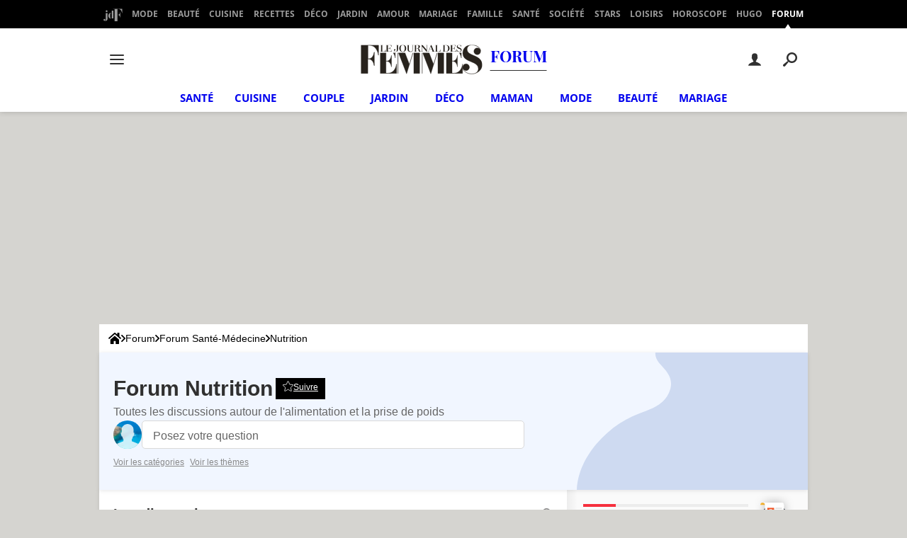

--- FILE ---
content_type: text/html; charset=UTF-8
request_url: https://sante-medecine.journaldesfemmes.fr/forum/nutrition-136/solved?page=32
body_size: 65646
content:
<!DOCTYPE html>
<!--[if IE 8 ]> <html lang="fr" dir="ltr" class="no-js ie8 lt-ie9 oldie"> <![endif]-->
<!--[if IE 9 ]> <html lang="fr" dir="ltr" class="no-js ie9"> <![endif]-->
<!--[if gt IE 9]><!--> <html lang="fr" dir="ltr"> <!--<![endif]-->

<head prefix="og: http://ogp.me/ns# fb: http://ogp.me/ns/fb#">
    <meta charset="utf-8">
    <meta http-equiv="X-UA-Compatible" content="IE=edge,chrome=1">
    <meta name="viewport" content="width=device-width, initial-scale=1.0" />

    <style>
        :root {
            --for-color-primary: #F6303E;
            --for-color-primary--lighten: #f8616c;
            --for-color-primary--darken: #e90a1a;
        }
    </style>
    
    <title>Forum Nutrition - Forum Santé-Médecine - Discussions résolues - Page 32 sur 47</title>

<script>
    var dataLayer = [{"appConfig":{"subContainers":["GTM-TKRRDN9"]},"pageCategory":"Forum","site":"sante-medecine.journaldesfemmes.com","environnement":"production","level1":"forum","level2":"Forum Sant\u00e9-M\u00e9decine","level3":"Nutrition","pageType/screenType":"classique","sessionType":"nonConnectee","userStatus":"Anonyme","application":"forum","country":"US","asnum":"16509"}];

            !function(e){"use strict";var t,n,o,r=function(){},s=Object.getOwnPropertyNames(window.console).reduce((function(e,t){return"function"==typeof console[t]&&(e[t]=r),e}),{}),a=function(){return s},i=e.console;if("object"==typeof e.JSON&&"function"==typeof e.JSON.parse&&"object"==typeof e.console&&"function"==typeof Object.keys){var c={available:["others.catch","others.show"],broadcasted:[]},u={available:["others.catch","others.show"]},d=(t=/^\s+(.*)\s+$/g,n=function(e){return Math.pow(9,e)},o=function(e){return parseInt((e.charCodeAt()<<9)%242)},{get:function(e){e=e.replace(t,"$1");for(var r=[0,0,0],s=0,a=0;s<e.length;s++)a=parseInt(s/r.length),r[s%3]+=parseInt(o(e[s])/n(a));for(s=0;s<r.length;s++)r[s]>255&&(r[s]=255);return r},toRGB:function(e){return"rgb("+e.join(",")+")"},visible:function(e){return e[0]>220||e[1]>220||e[2]>220?[0,0,0]:[255,255,255]}});e.getConsole=function(e){if("string"!=typeof e)throw"getConsole need a tag name (string)";var t=e.split(".");if(function(e){var t,n=e.split(".")[0];-1===c.available.indexOf(n)&&(c.available.push(n),(t=document.createEvent("CustomEvent")).initCustomEvent("getConsole.tag.available",0,0,n),document.dispatchEvent(t)),-1===u.available.indexOf(e)&&(u.available.push(e),(t=document.createEvent("CustomEvent")).initCustomEvent("getConsole.fulltag.available",0,0,n),document.dispatchEvent(t))}(e=t[0]),-1!==c.broadcasted.indexOf(e)){var n=function(e){var t=[],n=[];return e.forEach((function(e){t.push("%c "+e.name+" "),n.push("background-color:"+e.bgColor+";color:"+e.color+";border-radius:2px;")})),[t.join("")].concat(n)}(t.map((function(e){var t=d.get(e);return{name:e,color:d.toRGB(d.visible(t)),bgColor:d.toRGB(t)}}))),o=["log","warn","error","info","group","groupCollapsed","groupEnd"].reduce(((e,t)=>(e[t]=n.reduce(((e,t)=>e.bind(window.console,t)),window.console[t]),e)),{});return Object.keys(i).forEach((function(e){void 0===o[e]&&(o[e]=i[e])})),o}return a()},e.getConsole.tags=c,c.broadcasted=function(){try{var e=localStorage.getItem("getConsole");e=null===e?[]:JSON.parse(e)}catch(t){e=[]}return e}(),-1!==c.broadcasted.indexOf("others.catch")&&(e.console=e.getConsole("others.show"))}else e.getConsole=a}(window),logger={_buffer:[],log:function(){"use strict";this._buffer.push(arguments)}},function(e){"use strict";var t={domains:["hpphmfubhnbobhfs","bnb{po.betztufn","beoyt","epvcmfdmjdl","hpphmftzoejdbujpo","wjefptufq","s77ofu","ufbet","vosvmznfejb","tnbsubetfswfs","tljnsftpvsdft","{fcftupg","uumce","hpphmfbqjt","wjefpqmb{b","hpphmfbetfswjdft","fggfdujwfnfbtvsf","pvucsbjo","ubcppmb"],classes:"ufyuBe!BeCpy!qvc`411y361!qvc`411y361n!qvc`839y:1!ufyu.be!ufyuBe!Mjhbuvt!ufyu`be!ufyu`bet!ufyu.bet!ufyu.be.mjolt",event:{category:"pbt`mpbefe",action:"gbjm"}},n=e.getConsole("inObs"),o=0,r={},s=function(e,t){return t=t||1,e.split("").map((function(e){return String.fromCharCode(e.charCodeAt()+t)})).join("")},a=[];e.integrityObserver={state:{net:null,dom:null,perf:null},corrupted:0,listen:function(e){this.corrupted?e(this.state):a.push(e)},sendToListeners:function(){a.forEach(function(e){e(this.state)}.bind(this))},reportCorruption:function(){var e=function(){"undefined"!=typeof ga?ga("send",{hitType:"event",eventCategory:s(t.event.category,-1),eventAction:s(t.event.action,-1),nonInteraction:1}):setTimeout(e,100)};e()},reportListCorruption:function(){var e,t=[];for(e in this.state)this.state[e]&&t.push(e);t.length>0&&((new Image).src="https://lists.ccmbg.com/st?t="+encodeURIComponent(t.join(","))+"&d="+window.location.host.split(/\./).slice(0,-1).join("."))},reportChange:function(){this.sendToListeners(),this.reportCorruption()},init:function(){var e=function(e){return function(t){this.state[e]=t,t&&(!this.corrupted&&this.reportChange(),this.corrupted=1)}.bind(this)};!function(e){if("undefined"!=typeof MutationObserver){var n=document.createElement("div"),o=document.getElementsByTagName("html")[0],r={},a={childList:1,attributes:1,characterData:1,subtree:1},i=0,c=new MutationObserver((function(t){t.forEach((function(t){"style"===t.attributeName&&(c.disconnect(),"none"===t.target.style.display&&!e.called&&(e.called=1)&&e.call(r,1))}))})),u=new MutationObserver((function(t){t.forEach((function(t){try{if("childList"===t.type&&"HTML"===t.target.nodeName&&t.addedNodes.length&&"BODY"===t.addedNodes[0].nodeName&&!i){i=1,t.addedNodes[0].appendChild(n);var o=getComputedStyle(n);if(r=t.addedNodes[0],u.disconnect(),/Trident/.test(navigator.userAgent))return void setTimeout((function(){!e.called&&(e.called=1)&&e.call(r,0)}),50);setTimeout((function(){t.addedNodes[0].removeChild(n)}),60),c.disconnect(),e.call(t.addedNodes[0],"none"===o.getPropertyValue("display")||/url\("about:abp/.test(o.getPropertyValue("-moz-binding")))}}catch(e){}}))}));n.className=s(t.classes,-1),n.style.display="block",u.observe(o,a),c.observe(n,a)}else e.call(0,0)}(e.call(this,"dom")),function(e,a){if("undefined"!=typeof MutationObserver&&void 0!==URL.prototype){var i=document.getElementsByTagName("html")[0],c=0,u=new MutationObserver((function(i){i.forEach((function(i){try{var d,l,f,p="",g=new Date,h=function(){};if("childList"===i.type&&i.addedNodes.length&&void 0!==(d=i.addedNodes[0]).src&&("SCRIPT"===(p=d.nodeName)||"IFRAME"===p)){try{l=new URL(d.src),f=l&&l.host?l.host.split(/\./).slice(-2).shift():null}catch(e){}h=i.addedNodes[0].onerror,i.addedNodes[0].onerror=function(){try{n.warn("Missing script",d.src),!c&&f&&-1!==t.domains.indexOf(s(f))&&(new Date).getTime()-g.getTime()<1500&&(n.warn("Integrity violation on ",d.src," not observing anymore !"),u.disconnect(),c=1,e(1)),"function"==typeof h&&h.apply(this,Array.prototype.slice.call(arguments))}catch(e){}},"function"==typeof performance.getEntriesByType&&o<2&&"SCRIPT"===p&&-1!==t.domains.indexOf(s(f))&&(void 0===r[f]||"hpphmfubhnbobhfs"===s(f))&&(r[f]=1,i.addedNodes[0].addEventListener("load",(function(){-1===performance.getEntriesByType("resource").map((function(e){return e.name})).indexOf(d.src)&&2==++o&&(u.disconnect(),a(1))})))}}catch(e){}}))}));u.observe(i,{childList:1,attributes:1,characterData:1,subtree:1})}else e.call(0,0)}(e.call(this,"net"),e.call(this,"perf")),window.addEventListener("load",function(){this.reportListCorruption()}.bind(this))}},"function"==typeof Object.bind&&e.integrityObserver.init()}(window),function(e,t,n,o){"use strict";void 0===e._gtm&&(e._gtm={events:{on:[],ready:[],readyAll:[],trigger:function(e){this._trigger.push(e)},_trigger:[]},versions:{},onReady:[]}),void 0===e._gtm.versions&&(e._gtm.versions={}),e._gtm.versions.staticheader=1,e._gtm.state="loading";var r=dataLayer[0].appConfig,s=["GTM-N4SNZN"],a=r.subContainers||[],i=e.getConsole("GTM").log,c=function(e){if(void 0!==t.dispatchEvent){var n=null;"function"==typeof Event?n=new Event(e):(n=t.createEvent("Event")).initEvent(e,0,0),t.dispatchEvent(n)}},u=function(){u.state++,u.state===s.length&&(e._gtm.state="loaded",c("gtm.loaded"))},d=function(){e._gtm.state="error",c("gtm.error"),l.clearWorkspacesInfo(this)};u.state=0,s=s.concat(a),i("Loading sub containers:",a);var l={infoKey:"ccm_gtm_workspaces",workspacesInfo:{},fetchWorkspacesInfo:function(){try{this.workspacesInfo=this.getInfoFromQuerystring()||this.getInfoFromCookie()||{}}catch(e){console.error("Cannot get workspaces info.",e)}},parseWorkspacesInfo:function(e){for(var t={},n=e.split("|"),o=0;o<n.length;o++){var r=n[o].split("::");3===r.length&&(t[r[0]]={container:r[0],workspace:r[1],auth:r[2]})}return t},removeInfoFromQuerystring:function(){if(""===e.location.search)return"";for(var t=e.location.search.substring(1).split("&"),n=[],o=0;o<t.length;o++){t[o].split("=")[0]!==this.infoKey&&n.push(t[o])}return"?"+n.join("&")},generatePreviewQuery:function(e){try{var t=this.workspacesInfo[e];return t?(i("["+t.container+'] loading custom workspace "'+t.workspace+'"'),dataLayer[0].appConfig.previewWorkspaces=dataLayer[0].appConfig.previewWorkspaces||[],dataLayer[0].appConfig.previewWorkspaces.push(t),"&gtm_auth="+t.auth+"&gtm_preview="+t.workspace+"&gtm_cookies_win=x"):""}catch(t){return console.error('Cannot generate preview query for container "'+e+'"',t),""}},getInfoFromQuerystring:function(){for(var t=(e.location.search||"").substring(1).split("&"),n=0;n<t.length;n++){var o=t[n].split("=");if(decodeURIComponent(o[0])===this.infoKey)return this.parseWorkspacesInfo(decodeURIComponent(o[1]))}return null},getInfoFromCookie:function(){try{var t=e.document.cookie.match("(^|;) ?"+this.infoKey+"=([^;]*)(;|$)");if(t)return this.parseWorkspacesInfo(decodeURIComponent(t[2]))}catch(e){}return null},clearWorkspacesInfo:function(t){try{var n=t.getAttribute("data-id");if(this.workspacesInfo[n]){i('Cannot load container "'+n+'". Clearing cookie and querystring param...');var o=e.location.hostname.split("."),r=o.length;o=r>2&&"br"===o[r-1]&&"com"===o[r-2]?o.slice(-3).join("."):o.slice(-2).join("."),document.cookie=this.infoKey+"=; domain= "+o+"; path=/; expires=Thu, 01 Jan 1970 00:00:01 GMT;";var s=this.removeInfoFromQuerystring();e.location.search=s}}catch(e){console.error("Cannot clear workspaces info.",e)}}};l.fetchWorkspacesInfo();for(var f=0,p=s.length;f<p;++f){e[o]=e[o]||[],e[o].push({"gtm.start":(new Date).getTime(),event:"gtm.js"});var g=l.generatePreviewQuery(s[f]),h=t.getElementsByTagName(n)[0],m=t.createElement(n);m.async=1,m.onload=u,m.onerror=d,m.setAttribute("data-id",s[f]),m.src="https://www.googletagmanager.com/gtm.js?id="+s[f]+g,h.parentNode.insertBefore(m,h)}}(window,document,"script","dataLayer"),OAS_AD_BUFFER=[],OAS_AD=function(){OAS_AD_BUFFER.push(Array.prototype.slice.call(arguments))},function(e){"use strict";function t(t){t instanceof ErrorEvent&&e._gtm.errors.push({message:t.message,stack:t.error?t.error.stack:void 0,name:t.error?t.error.name:void 0,filename:t.filename,line:t.lineno,column:t.colno})}function n(t){t.reason instanceof Error?e._gtm.errors.push({message:t.reason.message,stack:t.reason.stack,name:t.reason.name,promise:1,filename:t.reason.filename,line:t.reason.lineno,column:t.reason.colno}):e._gtm.errors.push({message:t.reason,promise:1})}e._gtm=e._gtm||{},e._gtm.errors=[],e._gtm.errors.types=[],e._gtm.errors.types.push({type:"error",callback:t}),e.addEventListener("error",t),e._gtm.errors.types.push({type:"unhandledrejection",callback:n}),e.addEventListener("unhandledrejection",n)}(window);    

    dataLayer.push({"event":"app.config","appConfig":{"asl":{"sitepage":"","keywords":["forum-sante-medecine","nutrition","forum"]}}});
</script>


    <meta name="robots" content="index, follow, max-snippet:-1, max-image-preview:large, max-video-preview:15" />
    <meta name="twitter:url" content="https://sante-medecine.journaldesfemmes.fr/forum/nutrition-136/solved?page=32" />
    <meta name="twitter:card" content="summary_large_image" />
    <meta name="twitter:title" content="Forum Nutrition" />
    <meta name="twitter:site" content="@journalDfemmes" />
    <meta name="twitter:description" content="Toutes les discussions autour de l&#039;alimentation et la prise de poids" />
    <meta name="twitter:image" content="https://astatic.ccmbg.com/sante-medecine.journaldesfemmes.fr/_skin/_local/img/fr/favicon/og-image-1200x630.png" />
    <meta name="theme-color" content="#d90b5d" />
    <meta name="msapplication-TileColor" content="#d90b5d" />
    <meta name="msapplication-TileImage" content="https://astatic.ccmbg.com/sante-medecine.journaldesfemmes.fr/_skin/_local/img/fr/favicon/mstile-144x144.png?2" />
    <meta name="msapplication-config" content="https://astatic.ccmbg.com/sante-medecine.journaldesfemmes.fr/_skin/_local/img/fr/favicon/browserconfig.xml" />
    <meta name="referrer" content="always" />
    <meta name="googlebot" content="snippet,archive" />
    <meta property="og:image" content="https://astatic.ccmbg.com/sante-medecine.journaldesfemmes.fr/_skin/_local/img/fr/favicon/og-image-1200x630.png"/>
    <meta property="og:url" content="https://sante-medecine.journaldesfemmes.fr/forum/nutrition-136/solved?page=32"/>
    <meta property="og:title" content="Forum Nutrition"/>
    <meta property="og:type" content="website"/>
    <meta property="Content-Language" content="fr"/>
    <meta property="og:site_name" content="Journal des Femmes"/>
    <meta http-equiv="Content-Language" content="fr"/>
    <meta property="atm" content="aHR0cHM6Ly9zYW50ZS1tZWRlY2luZS5qb3VybmFsZGVzZmVtbWVzLmZyL2ZvcnVtL251dHJpdGlvbi0xMzYvc29sdmVkP3BhZ2U9MzI=" />
    <link rel="canonical" href="https://sante-medecine.journaldesfemmes.fr/forum/nutrition-136/solved?page=32" />
    
    <link rel="icon" href="https://astatic.ccmbg.com/sante-medecine.journaldesfemmes.fr/_skin/_local/img/fr/favicon/favicon-32x32.png?2" sizes="32x32" type="image/png" />
    <link rel="icon" href="https://astatic.ccmbg.com/sante-medecine.journaldesfemmes.fr/_skin/_local/img/fr/favicon/favicon-16x16.png?2" sizes="16x16" type="image/png" />
    <link rel="icon" href="https://astatic.ccmbg.com/sante-medecine.journaldesfemmes.fr/_skin/_local/img/fr/favicon/android-chrome-192x192.png?2" sizes="192x192" type="image/png" />
    <link rel="apple-touch-icon" href="https://astatic.ccmbg.com/sante-medecine.journaldesfemmes.fr/_skin/_local/img/fr/favicon/apple-touch-icon-57x57.png?2" sizes="57x57" />
    <link rel="apple-touch-icon" href="https://astatic.ccmbg.com/sante-medecine.journaldesfemmes.fr/_skin/_local/img/fr/favicon/apple-touch-icon-60x60.png?2" sizes="60x60" />
    <link rel="apple-touch-icon" href="https://astatic.ccmbg.com/sante-medecine.journaldesfemmes.fr/_skin/_local/img/fr/favicon/apple-touch-icon-72x72.png?2" sizes="72x72" />
    <link rel="apple-touch-icon" href="https://astatic.ccmbg.com/sante-medecine.journaldesfemmes.fr/_skin/_local/img/fr/favicon/apple-touch-icon-76x76.png?2" sizes="76x76" />
    <link rel="apple-touch-icon" href="https://astatic.ccmbg.com/sante-medecine.journaldesfemmes.fr/_skin/_local/img/fr/favicon/apple-touch-icon-114x114.png?2" sizes="114x114" />
    <link rel="apple-touch-icon" href="https://astatic.ccmbg.com/sante-medecine.journaldesfemmes.fr/_skin/_local/img/fr/favicon/apple-touch-icon-120x120.png?2" sizes="120x120" />
    <link rel="apple-touch-icon" href="https://astatic.ccmbg.com/sante-medecine.journaldesfemmes.fr/_skin/_local/img/fr/favicon/apple-touch-icon-144x144.png?2" sizes="144x144" />
    <link rel="apple-touch-icon" href="https://astatic.ccmbg.com/sante-medecine.journaldesfemmes.fr/_skin/_local/img/fr/favicon/apple-touch-icon-152x152.png?2" sizes="152x152" />
    <link rel="apple-touch-icon" href="https://astatic.ccmbg.com/sante-medecine.journaldesfemmes.fr/_skin/_local/img/fr/favicon/apple-touch-icon-180x180.png?2" sizes="180x180" />
    <link rel="preload" href="https://astatic.ccmbg.com/www.journaldesfemmes.com/dist/app/fonts/PlayfairDisplay-VariableFont_wght.woff2" crossorigin as="font" />
    <link rel="preload" href="https://astatic.ccmbg.com/www.journaldesfemmes.com/dist/app/fonts/Raleway-VariableFont_wght.woff2" crossorigin as="font" />
        <link rel="manifest" href="https://astatic.ccmbg.com/sante-medecine.journaldesfemmes.fr/_skin/_local/img/fr/favicon/manifest.json"  />
    <link rel="mask-icon" href="https://astatic.ccmbg.com/sante-medecine.journaldesfemmes.fr/_skin/_local/img/fr/favicon/safari-pinned-tab.svg?2" color="#d90b5d" />
    
<link rel="stylesheet" media="all" href="https://astatic.ccmbg.com/www.commentcamarche.net/dist/app/css/site_sante.4a7d89fa4d3a74ceca1b.css" /><link rel="stylesheet" media="all" href="https://astatic.ccmbg.com/www.commentcamarche.net/dist/app/css/skin_new_forum.13294bd26d44438897f5.css" />
<script src="https://ajax.googleapis.com/ajax/libs/jquery/3.3.1/jquery.min.js"></script><script src="https://astatic.ccmbg.com/www.commentcamarche.net/dist/app/js/app.1e395f78c360de4330fe.js"></script>
<script type="application/ld+json">{"@context":"https://schema.org","@type":"WebPage","breadcrumb":{"@type":"BreadcrumbList","itemListElement":[{"@type":"ListItem","position":1,"name":"Accueil","item":"https://sante.journaldesfemmes.fr"},{"@type":"ListItem","position":2,"name":"Forum","item":"https://sante-medecine.journaldesfemmes.fr/forum/"},{"@type":"ListItem","position":3,"name":"Forum Santé-Médecine","item":"https://sante-medecine.journaldesfemmes.fr/forum/forum-sante-medecine-171"},{"@type":"ListItem","position":4,"name":"Nutrition","item":"https://sante-medecine.journaldesfemmes.fr/forum/nutrition-136"}]},"name":"Forum Nutrition - Forum Santé-Médecine - Discussions résolues - Page 32 sur 47","url":"https://sante-medecine.journaldesfemmes.fr/forum/nutrition-136/solved?page=32"}</script>
        <!--INCLUDE ESI -->
    
        <link rel="stylesheet" media="all" href="https://astatic.ccmbg.com/ccmcms_journaldesfemmes/dist/external/css/headerFooter.e1c6c3427ead87d31526.css" />
    


</head>

<body class="flex-layout ntw_ccmjdf">
<script src="https://astatic.ccmbg.com/www.commentcamarche.net/dist/app/js/runtimeInteractionHidden.3fa7d34f62e07fced1c9.js" type="text/javascript" crossorigin="anonymous"></script>
    <div class="jOverlay overlay"></div>
    <a name="top"></a>
    
    <div id="ctn_x02"><div id="ba_x02" class="ba x02"><script>OAS_AD("x02");</script></div></div>
    <div id="tt" style="display:none">
        <div id="tttop"></div>
        <div id="ttcont"></div>
        <div id="ttbot"></div>
    </div>
    <span class="tooltips" style="display:none" id="ntt"><span id="nttcont"></span><span class="arrowDown"></span></span>

    <div id="oasLayout" class="layout--flexbox">

        <img src="https://akm-static.ccmbg.com/a/aHR0cDovL3NhbnRlLW1lZGVjaW5lLmpvdXJuYWxkZXNmZW1tZXMuZnIvZm9ydW0vbnV0cml0aW9uLTEzNi9zb2x2ZWQ/cGFnZT0zMg==/alpha.png" style="position: absolute;">    <!--INCLUDE ESI -->
    
        
<!--Akamai-ESI:FRAGMENT:/api/layout/header?client=ccmjdf_forum&esi=1/-->



<header class="app_header" role="banner" id="jHeaderNode"  >
    <nav class="header_surnav">
        <ul>
            <li>
                <a href="https://www.journaldesfemmes.fr/">
                    <svg width="27" height="18" viewBox="0 0 27 18" xmlns="http://www.w3.org/2000/svg">
                        <g fill="#9B9B9B" fill-rule="nonzero">
                            <path d="M3.185 3.845c0-.18.031-.347.094-.502a1.208 1.208 0 0 1 .664-.675c.155-.066.322-.098.502-.098s.347.032.502.098a1.25 1.25 0 0 1 .773 1.177c0 .18-.032.347-.098.502a1.208 1.208 0 0 1-.675.664 1.331 1.331 0 0 1-.502.094c-.18 0-.347-.031-.503-.094a1.19 1.19 0 0 1-.4-.262 1.19 1.19 0 0 1-.263-.401 1.331 1.331 0 0 1-.094-.503zM1.4 17.225c-.24 0-.457-.064-.652-.191a1.378 1.378 0 0 1-.466-.514c.1.285.27.517.507.698.237.18.543.27.918.27a2.7 2.7 0 0 0 .623-.068c.19-.045.352-.121.487-.229.136-.107.24-.25.315-.427.076-.178.113-.399.113-.664V6.575h-1.2V6.5h3.6v8.535c0 .36-.085.7-.255 1.02-.17.32-.405.6-.705.84-.3.24-.651.43-1.054.57-.402.14-.836.21-1.301.21-.265 0-.512-.02-.743-.06a2.219 2.219 0 0 1-.614-.195c-.18-.09-.337-.21-.47-.36a1.523 1.523 0 0 1-.303-.555 1.304 1.304 0 0 1-.075-.45c0-.18.027-.352.082-.517.056-.166.135-.312.24-.44.106-.127.238-.23.398-.307.16-.077.345-.116.555-.116.175 0 .34.034.495.101a1.301 1.301 0 0 1 .679.679c.067.155.101.32.101.495s-.034.34-.101.495a1.301 1.301 0 0 1-.679.679c-.155.067-.32.101-.495.101zm10.275-14.13h-1.2V3.02h3.6v10.905h1.2V14h-3.6v-1.38c-.08.28-.18.519-.3.716a1.94 1.94 0 0 1-.409.488 1.509 1.509 0 0 1-.506.281c-.185.06-.38.09-.585.09-.36 0-.714-.099-1.061-.296a3.115 3.115 0 0 1-.926-.821 4.376 4.376 0 0 1-.657-1.25 4.784 4.784 0 0 1-.251-1.578c0-.57.084-1.096.251-1.579.168-.482.386-.898.657-1.248.27-.35.578-.624.926-.822a2.125 2.125 0 0 1 1.061-.296c.205 0 .4.03.585.09.185.06.354.154.506.281.153.128.289.291.409.492.12.2.22.437.3.712V3.095zm0 5.055a4.674 4.674 0 0 0-.199-.607 2.409 2.409 0 0 0-.27-.5 1.413 1.413 0 0 0-.337-.34.678.678 0 0 0-.394-.128.679.679 0 0 0-.442.146c-.12.098-.218.259-.293.484a4.018 4.018 0 0 0-.161.893c-.033.37-.049.827-.049 1.372v1.56c0 .545.016 1.002.049 1.373.032.37.086.667.161.892.075.225.172.386.293.484.12.097.267.146.442.146.14 0 .271-.042.394-.128.122-.085.235-.198.337-.34.103-.143.193-.31.27-.5.078-.19.144-.392.199-.607v-4.2z"/>
                            <path d="M22.025 18h-8.6v-.125h2.2V.625h-2.2V.5H26.45v6.325h-.125c-.167-1.158-.48-2.192-.938-3.1-.2-.383-.44-.762-.718-1.138a4.958 4.958 0 0 0-.988-.993 4.926 4.926 0 0 0-1.312-.7c-.496-.18-1.06-.269-1.694-.269h-.85v8.338h.3c.4 0 .756-.059 1.069-.175.312-.117.59-.271.831-.463.242-.192.448-.408.619-.65a5.29 5.29 0 0 0 .444-.75c.275-.6.462-1.283.562-2.05h.125v8.3h-.125a7.094 7.094 0 0 0-.563-2.038 5.597 5.597 0 0 0-.443-.756 3.034 3.034 0 0 0-1.45-1.119 3.042 3.042 0 0 0-1.069-.175h-.3v8.788h2.2V18z"/>
                        </g>
                    </svg>
                </a>
            </li>
                                                                            <li><a href="https://www.journaldesfemmes.fr/mode/">Mode</a></li>
                                                                <li><a href="https://www.journaldesfemmes.fr/beaute/">Beauté</a></li>
                                                                <li><a href="https://cuisine.journaldesfemmes.fr">Cuisine</a></li>
                                                                <li><a href="https://cuisine.journaldesfemmes.fr/toutes-les-recettes/">Recettes</a></li>
                                                                <li><a href="https://deco.journaldesfemmes.fr">Déco</a></li>
                                                                <li><a href="https://www.journaldesfemmes.fr/jardin/">Jardin</a></li>
                                                                <li><a href="https://www.journaldesfemmes.fr/couple/">Amour</a></li>
                                                                <li><a href="https://www.journaldesfemmes.fr/mariage/">Mariage</a></li>
                                                                <li><a href="https://www.journaldesfemmes.fr/maman/">Famille</a></li>
                                                                <li><a href="https://sante.journaldesfemmes.fr">Santé</a></li>
                                                                <li><a href="https://www.journaldesfemmes.fr/societe/">Société</a></li>
                                                                <li><a href="https://www.journaldesfemmes.fr/people/">Stars</a></li>
                                                                <li><a href="https://www.journaldesfemmes.fr/loisirs/">Loisirs</a></li>
                                                                <li><a href="https://www.journaldesfemmes.fr/horoscope/">Horoscope</a></li>
                                                                <li><a href="https://hugolescargot.journaldesfemmes.fr">Hugo</a></li>
                                                                <li class="active"><a href="https://sante-medecine.journaldesfemmes.fr/forum/">Forum</a></li>
                                    </ul>
    </nav>

    <div class="header_mid"  >
        <div>
            <nav class="header_burger" id="jBurgerMenuNode">
                <button class="header_btn">
                        <svg id="burger" xmlns="http://www.w3.org/2000/svg" width="24" height="24" viewBox="0 0 24 24" fill="currentColor" stroke="currentColor" stroke-width="2" stroke-linecap="round" stroke-linejoin="arcs"><line x1="3" y1="12" x2="21" y2="12"></line><line x1="3" y1="6" x2="21" y2="6"></line><line x1="3" y1="18" x2="21" y2="18"></line></svg>
                </button>
                <div class="header_burger_nav">
                    <ul>
                                                    <li class="header_burger_back">
                                <button data-path="">
                                    <svg width="17" height="15" viewBox="0 0 17 15" xmlns="http://www.w3.org/2000/svg"><path d="M1.045 6.454h12.276L8.63 1.79a1.04 1.04 0 0 1 0-1.48 1.053 1.053 0 0 1 1.489 0l6.484 6.454a1.04 1.04 0 0 1 0 1.48l-6.484 6.449a1.048 1.048 0 1 1-1.483-1.48l4.691-4.666H1.051A1.049 1.049 0 0 1 .001 7.5a1.036 1.036 0 0 1 1.044-1.046z" fill="#f6303e" fill-rule="nonzero"/></svg>
                                    Menu Principal
                                </button>
                            </li>

                            <li class="active"><a href="https://sante-medecine.journaldesfemmes.fr/forum/">Forum</a></li>

                                                            <li>
                                    <a href="https://sante-medecine.journaldesfemmes.fr/forum/forum-sante-medecine-171">Santé</a>
                                                                    </li>
                                                            <li>
                                    <a href="https://sante-medecine.journaldesfemmes.fr/forum/cuisine/forum-cuisine-6000">Cuisine</a>
                                                                    </li>
                                                            <li>
                                    <a href="https://sante-medecine.journaldesfemmes.fr/forum/couple/forum-couple-7000">Couple</a>
                                                                    </li>
                                                            <li>
                                    <a href="https://sante-medecine.journaldesfemmes.fr/forum/jardin/forum-jardin-4000">Jardin</a>
                                                                    </li>
                                                            <li>
                                    <a href="https://sante-medecine.journaldesfemmes.fr/forum/decoration/forum-decoration-5000">Déco</a>
                                                                    </li>
                                                            <li>
                                    <a href="https://sante-medecine.journaldesfemmes.fr/forum/maman/forum-maman-3000">Maman</a>
                                                                    </li>
                                                            <li>
                                    <a href="https://sante-medecine.journaldesfemmes.fr/forum/mode/forum-mode-8000">Mode</a>
                                                                    </li>
                                                            <li>
                                    <a href="https://sante-medecine.journaldesfemmes.fr/forum/beaute/forum-beaute-1000">Beauté</a>
                                                                    </li>
                                                            <li>
                                    <a href="https://sante-medecine.journaldesfemmes.fr/forum/mariage/forum-mariage-2000">Mariage</a>
                                                                    </li>
                                                                        </ul>
                </div>
            </nav>
                        <a href="https://sante-medecine.journaldesfemmes.fr/forum/" class="app_logo__mobile">
                <svg width="220" height="20" fill="none" xmlns="http://www.w3.org/2000/svg">
                    <mask id="a" style="mask-type:luminance" maskUnits="userSpaceOnUse" x="140" y="0" width="80" height="20">
                        <path d="M219.143 0h-78.781v19.1h78.781V0Z" fill="currentColor"/>
                    </mask>
                    <g mask="url(#a)">
                        <path d="M151.763 6.792h.052V.162h-11.328v.052l.002 18.238h-.002v.053h4.398V9.122h.314c3.349 0 3.767 4.325 3.767 4.325h.052V4.748h-.052s-.42 4.324-3.767 4.324h-.314V.215h.889c5.283 0 5.989 6.578 5.989 6.578" fill="currentColor"/>
                        <path d="M151.763 6.792h.052V.162h-11.328v.052l.002 18.238h-.002v.053h4.398V9.122h.314c3.349 0 3.767 4.325 3.767 4.325h.052V4.748h-.052s-.42 4.324-3.767 4.324h-.314V.215h.889c5.283 0 5.989 6.578 5.989 6.578v-.001Z" stroke="#fff" stroke-width=".69"/>
                        <path d="M190.35 5.285v13.327h3.78V5.285h-3.78Zm15.151 3.29h.044v-3.29h-1.264c.99 1.541 1.22 3.29 1.22 3.29Zm-42.846 0h.044v-3.29h-1.264c.989 1.541 1.22 3.29 1.22 3.29Zm17.859-3.29 5.225 13.552 4.113-13.552h-.055l-2.246 7.402-2.868-7.402h-4.169Zm-.468 0v13.283h.003v.044h.067v-.044h-.001V5.285h-.069Zm-5.391 0v13.327h3.781V5.285H174.655Zm-9.837 0 5.225 13.552 4.113-13.552h-.055l-2.246 7.402-2.868-7.402h-4.169Zm-.468 0v13.283h.003v.044h.067v-.044h-.001V5.285h-.069Zm-11.406 0v13.24H163.5v-6.1h-.044s-.466 6.055-6.023 6.055h-.755v-7.924h.267c2.845 0 3.2 3.674 3.2 3.674h.044V6.84h-.044s-.355 3.674-3.2 3.674h-.267V5.288h-3.732l-.002-.003Zm53.402 13.24v-6.1h-.044s-.467 6.055-6.024 6.055h-.755v-7.924h.267c2.845 0 3.201 3.674 3.201 3.674h.044V6.84h-.044s-.356 3.674-3.201 3.674h-.267V5.288h-3.732v13.24h10.555v-.004Z" fill="currentColor"/>
                        <path d="M190.35 5.285v13.327h3.78V5.285h-3.78Zm15.151 3.29h.044v-3.29h-1.264c.99 1.541 1.22 3.29 1.22 3.29Zm-42.846 0h.044v-3.29h-1.264c.989 1.541 1.22 3.29 1.22 3.29Zm17.859-3.29 5.225 13.552 4.113-13.552h-.055l-2.246 7.402-2.868-7.402h-4.169Zm-.468 0v13.283h.003v.044h.067v-.044h-.001V5.285h-.069Zm-5.391 0v13.327h3.781V5.285H174.655Zm-9.837 0 5.225 13.552 4.113-13.552h-.055l-2.246 7.402-2.868-7.402h-4.169Zm-.468 0v13.283h.003v.044h.067v-.044h-.001V5.285h-.069Zm-11.406 0v13.24H163.5v-6.1h-.044s-.466 6.055-6.023 6.055h-.755v-7.924h.267c2.845 0 3.2 3.674 3.2 3.674h.044V6.84h-.044s-.355 3.674-3.2 3.674h-.267V5.288h-3.732l-.002-.003Zm53.402 13.24v-6.1h-.044s-.467 6.055-6.024 6.055h-.755v-7.924h.267c2.845 0 3.201 3.674 3.201 3.674h.044V6.84h-.044s-.356 3.674-3.201 3.674h-.267V5.288h-3.732v13.24h10.555v-.004Z" stroke="#fff" stroke-width=".49"/>
                        <path d="M212.235 18.9c-3.247 0-5.529-2.219-5.736-3.767.258.928 1.096 1.626 2.101 1.626a2.19 2.19 0 0 0 2.19-2.194 2.19 2.19 0 0 0-2.19-2.193c-1.444 0-2.191 1.135-2.191 2.373 0 .181.026.413.129.773.489 1.522 2.655 3.432 5.697 3.432 3.763 0 6.831-2.71 6.831-5.78 0-7.042-9.77-5.444-9.77-10.14 0-1.032.568-2.864 3.016-2.864 3.3 0 5.453 1.96 5.658 3.509-.257-.928-1.096-1.626-2.101-1.626a2.19 2.19 0 0 0-2.19 2.193 2.19 2.19 0 0 0 2.19 2.194c1.444 0 2.191-1.135 2.191-2.373 0-.181-.026-.413-.129-.773-.489-1.522-2.577-3.174-5.619-3.174-3.763 0-5.877 2.296-5.877 5.418 0 6.296 10.08 4.722 10.08 10.036 0 1.11-.67 3.33-4.28 3.33Z" fill="currentColor"/>
                        <path d="M212.235 18.9c-3.247 0-5.529-2.219-5.736-3.767.258.928 1.096 1.626 2.101 1.626a2.19 2.19 0 0 0 2.19-2.194 2.19 2.19 0 0 0-2.19-2.193c-1.444 0-2.191 1.135-2.191 2.373 0 .181.026.413.129.773.489 1.522 2.655 3.432 5.697 3.432 3.763 0 6.831-2.71 6.831-5.78 0-7.042-9.77-5.444-9.77-10.14 0-1.032.568-2.864 3.016-2.864 3.3 0 5.453 1.96 5.658 3.509-.257-.928-1.096-1.626-2.101-1.626a2.19 2.19 0 0 0-2.19 2.193 2.19 2.19 0 0 0 2.19 2.194c1.444 0 2.191-1.135 2.191-2.373 0-.181-.026-.413-.129-.773-.489-1.522-2.577-3.174-5.619-3.174-3.763 0-5.877 2.296-5.877 5.418 0 6.296 10.08 4.722 10.08 10.036 0 1.11-.67 3.33-4.28 3.33Z" stroke="#fff" stroke-width=".43"/></g><g clip-path="url(#b)"><path d="M125.489 18.76c0-.635.196-.965.728-.965.702 0 1.821 1.2 4.218 1.2 3.075 0 4.565-1.55 4.565-3.979 0-5.078-8.036-3.918-8.036-7.462 0-1.224.793-2.124 2.769-2.124 2.217 0 3.842 1.574 3.842 3.828h.437V5.24h-.437c0 .345-.13.565-.592.565-.551 0-1.384-.805-3.275-.805-2.809 0-4.414 1.53-4.414 3.609 0 5.033 8.146 3.788 8.146 7.702 0 1.334-.903 2.234-3.095 2.234-2.659 0-4.856-2.254-4.856-5.058h-.436v5.273h.436Zm-2.543-3.939c0 2.87-1.45 3.524-3.05 3.524h-3.822v-6.347h1.58c2.328 0 2.573.46 2.573 2.344h.417V9.223h-.417c0 1.775-.24 2.34-2.573 2.34h-1.58V5.655h3.602c1.976 0 3.049.505 3.049 3.084h.417v-3.52h-11.086v.436h1.385V18.35h-1.385v.435h11.306v-3.959h-.416v-.005Zm-19.939 3.524h-1.976V5.655h1.976c3.451 0 4.901 1.904 4.901 6.347 0 4.444-1.45 6.348-4.901 6.348m0-13.13h-5.994v.435h1.384V18.35h-1.384v.435h5.994c3.822 0 7.685-2.01 7.685-6.783 0-4.773-3.863-6.782-7.685-6.782Zm-11.151 9.607c0 2.868-1.43 3.523-3.03 3.523h-3.075V5.655h1.385V5.22h-5.403v.435h1.385V18.35h-1.385v.435h10.56v-3.959h-.437Zm-21.193-.81 2.347-5.928 2.483 5.928h-4.83Zm9.31 4.333L74.239 5h-.547L68.38 18.345h-1.625v.435h4.058v-.435h-1.886l1.535-3.878h5.227l1.625 3.878h-1.69v.435h5.688v-.435h-1.34v.005ZM66.99 5.22h-3.863v.435h1.932v9.106L57.024 5.22h-3.07v.435h1.384V18.35h-1.384v.435h3.862v-.435h-1.93V7.974L65.174 19h.436V5.655h1.385V5.22h-.005Zm-23.08 6.563V5.655h1.977c2.222 0 2.944.874 2.944 3.064 0 2.189-.943 3.064-3.295 3.064H43.91Zm9.225 6.562c-.833 0-1.404-.48-1.976-2.844-.637-2.474-1.645-3.393-3.998-3.498v-.13c2.503-.265 4.369-1.095 4.369-3.37 0-2.693-2.633-3.283-5.643-3.283h-5.994v.435h1.384V18.35h-1.384v.435h5.402v-.435H43.91v-6.128h1.626c4.193 0 1.404 6.563 5.793 6.563h2.062v-.435h-.266l.01-.005ZM39.041 5.22h-3.863v.435h1.932v8.207c0 3.239-1.385 4.553-3.692 4.553-2.549 0-3.978-1.29-3.978-4.618V5.655h1.384V5.22h-5.402v.435h1.384v8.142c0 3.634 2.147 5.208 5.774 5.208 2.854 0 5.071-1.05 5.071-4.988V5.655h1.385V5.22h.005Zm-21.65.215c2.679 0 4.108 1.97 4.108 6.567 0 4.599-1.43 6.563-4.108 6.563-2.679 0-4.108-1.99-4.108-6.563 0-4.573 1.34-6.567 4.108-6.567Zm0 13.565c3.23 0 6.892-2.08 6.892-7.002C24.283 7.074 20.616 5 17.391 5c-3.225 0-6.892 2.08-6.892 7.002 0 4.924 3.687 7.003 6.892 7.003M9.351 5.22H3.952v.435h1.384v9.741c0 2.21-.461 3.174-2.132 3.174-1.404 0-2.327-.725-2.327-1.814 0-.985 1.956-.395 1.956-1.84 0-.744-.527-1.314-1.274-1.314-.943 0-1.555.81-1.555 1.97 0 2.233 1.229 3.433 3.316 3.433 3.185 0 4.655-1.834 4.655-4.593V5.655H9.36V5.22h-.01Z" fill="currentColor"/>
                    </g>
                    <defs>
                        <clipPath id="b">
                            <path fill="currentColor" transform="translate(0 5)" d="M0 0h135v14H0z"/>
                        </clipPath>
                    </defs>
                </svg>
            </a>
            
            <a href="https://sante-medecine.journaldesfemmes.fr/forum/" class="app_logo">
                <img height="42" width="173" src="https://astatic.ccmbg.com/ccmcms_journaldesfemmes/dist/public/public-assets/img/logos/logo-jdf.svg" alt="Journal des femmes">
                                    <span class="app_logo_channel">Forum</span>
                            </a>
    
            <div class="header_tools">
                <ul>
                    <li class="header_login" id="jLoginNode">
                                                    <button class="header_btn">
                                <svg width="18" height="18" viewBox="-73 204.9 448 432"><path  fill="currentColor" d="M206.4 508.3c-11.1-1.8-11.3-32.2-11.3-32.2s32.5-32.2 39.6-75.4c19 0 30.8-46 11.8-62.1.8-17 24.5-133.7-95.4-133.7S54.8 321.5 55.6 338.6c-19 16.2-7.3 62.1 11.8 62.1 7.1 43.2 39.6 75.4 39.6 75.4s-.3 30.4-11.3 32.2C60 513.9-73 572.6-73 636.9h448c0-64.3-133-123-168.6-128.6z"></path></svg>
                            </button>
                            <ul>
                                <li><a rel="nofollow" href="https://auth.journaldesfemmes.fr/register/?client_id=jdfFR&amp;redirect_uri=https://sante-medecine.journaldesfemmes.fr/auth/access-token&amp;response_type=code" class="jAccountRegisterUrl">S'inscrire</a></li>
                                <li><a rel="nofollow" href="https://www.journaldesfemmes.fr/account/login">Connexion</a></li>
                            </ul>
                                                
                    </li>
                    
                    <li class="header_search" id="jSearchNode">
                        <form action="https://sante-medecine.journaldesfemmes.fr/search/index" class="header_search_form" method="get" role="search">
                            <fieldset>
                                <legend>Moteur de recherche</legend>
                                <input type="search" name="q" placeholder="Recherche">
                                <button type="submit">
                                    <svg width="20" height="20" viewBox="-281 404.9 32 32"><path class="svg_icon_g" d="M-280 432.1c-1.2 1.1-1.3 2.9-.2 4s2.9 1 4-.2l6.4-7.6c.7-.8 1-1.6 1-2.3 2.1 1.8 4.8 2.9 7.8 2.9 6.6 0 12-5.4 12-12s-5.4-12-12-12-12 5.4-12 12c0 3 1.1 5.7 2.9 7.8-.7 0-1.5.3-2.3 1l-7.6 6.4zm11-15.2c0-4.4 3.6-8 8-8s8 3.6 8 8-3.6 8-8 8-8-3.6-8-8z" fill="currentColor"></path></svg>
                                </button>
                            </fieldset>
                        </form>
                        <button class="header_btn">
                            <svg width="20" height="20" viewBox="-281 404.9 32 32"><path class="svg_icon_g" d="M-280 432.1c-1.2 1.1-1.3 2.9-.2 4s2.9 1 4-.2l6.4-7.6c.7-.8 1-1.6 1-2.3 2.1 1.8 4.8 2.9 7.8 2.9 6.6 0 12-5.4 12-12s-5.4-12-12-12-12 5.4-12 12c0 3 1.1 5.7 2.9 7.8-.7 0-1.5.3-2.3 1l-7.6 6.4zm11-15.2c0-4.4 3.6-8 8-8s8 3.6 8 8-3.6 8-8 8-8-3.6-8-8z" fill="currentColor"></path></svg>
                        </button>
                    </li>
                </ul>
            </div>
        </div>
    </div>

    <nav class="header_nav"   >
        <ul id="jSecondLevelMenuNode">
                                                                                                                                                                                                                                                                                                                                                                                                                                                                                                                                                                    <li >
                                <a href="https://sante-medecine.journaldesfemmes.fr/forum/forum-sante-medecine-171">Santé</a>
                                <ul>
                                                                    </ul>
                            </li>
                                                    <li >
                                <a href="https://sante-medecine.journaldesfemmes.fr/forum/cuisine/forum-cuisine-6000">Cuisine</a>
                                <ul>
                                                                    </ul>
                            </li>
                                                    <li >
                                <a href="https://sante-medecine.journaldesfemmes.fr/forum/couple/forum-couple-7000">Couple</a>
                                <ul>
                                                                    </ul>
                            </li>
                                                    <li >
                                <a href="https://sante-medecine.journaldesfemmes.fr/forum/jardin/forum-jardin-4000">Jardin</a>
                                <ul>
                                                                    </ul>
                            </li>
                                                    <li >
                                <a href="https://sante-medecine.journaldesfemmes.fr/forum/decoration/forum-decoration-5000">Déco</a>
                                <ul>
                                                                    </ul>
                            </li>
                                                    <li >
                                <a href="https://sante-medecine.journaldesfemmes.fr/forum/maman/forum-maman-3000">Maman</a>
                                <ul>
                                                                    </ul>
                            </li>
                                                    <li >
                                <a href="https://sante-medecine.journaldesfemmes.fr/forum/mode/forum-mode-8000">Mode</a>
                                <ul>
                                                                    </ul>
                            </li>
                                                    <li >
                                <a href="https://sante-medecine.journaldesfemmes.fr/forum/beaute/forum-beaute-1000">Beauté</a>
                                <ul>
                                                                    </ul>
                            </li>
                                                    <li >
                                <a href="https://sante-medecine.journaldesfemmes.fr/forum/mariage/forum-mariage-2000">Mariage</a>
                                <ul>
                                                                    </ul>
                            </li>
                                                                                </ul>
    </nav>
    
    <script type="application/x-burgerMenu" id="jBurgerMenuJson">
    {"headerItems":{"index":{"url":"https:\/\/www.journaldesfemmes.fr\/","label":"Accueil principal"},"mode":{"url":"https:\/\/www.journaldesfemmes.fr\/mode\/","label":"Mode","submenu":{"Shopping":{"label":"Shopping","url":"https:\/\/www.journaldesfemmes.fr\/mode\/shopping\/","submenu":{"Robes":{"label":"Robes","url":"https:\/\/www.journaldesfemmes.fr\/mode\/shopping\/2577447-robes\/"},"Jeans":{"label":"Jeans","url":"https:\/\/www.journaldesfemmes.fr\/mode\/conseils-mode\/2529190-jean-femme-marques-tendances-histoire\/"},"Manteaux et vestes":{"label":"Manteaux et vestes","url":"https:\/\/www.journaldesfemmes.fr\/mode\/shopping\/2577459-manteau-veste\/"},"Chaussures":{"label":"Chaussures","url":"https:\/\/www.journaldesfemmes.fr\/mode\/conseils-mode\/2577445-chaussures\/"},"Lingerie":{"label":"Lingerie","url":"https:\/\/www.journaldesfemmes.fr\/mode\/conseils-mode\/2560974-lingerie\/"},"Tenue de mariage":{"label":"Tenue de mariage","url":"https:\/\/www.journaldesfemmes.fr\/mode\/conseils-mode\/2530618-tenue-de-mariage-femme-look-conseil\/"}}},"Conseils":{"label":"Conseils","url":"https:\/\/www.journaldesfemmes.fr\/mode\/2561016-conseils-style\/","submenu":{"Stylisme":{"label":"Stylisme","url":"https:\/\/www.journaldesfemmes.fr\/mode\/conseils-mode\/2655907-astuces-stylisme\/"},"Guide du shopping":{"label":"Guide du shopping","url":"https:\/\/www.journaldesfemmes.fr\/mode\/conseils-mode\/2655895-guide-du-shopping\/"},"Morphologie":{"label":"Morphologie","url":"https:\/\/www.journaldesfemmes.fr\/mode\/conseils-mode\/2587018-comment-s-habiller-en-fonction-de-sa-morphologie\/"},"Mati\u00e8res des v\u00eatements":{"label":"Mati\u00e8res des v\u00eatements","url":"https:\/\/www.journaldesfemmes.fr\/mode\/conseils-mode\/matieres-des-vetements\/"},"Entretien des v\u00eatements":{"label":"Entretien des v\u00eatements","url":"https:\/\/www.journaldesfemmes.fr\/mode\/conseils-mode\/2560918-entretien-des-vetements\/"}}},"Looks de stars":{"label":"Looks de stars","url":"https:\/\/www.journaldesfemmes.fr\/mode\/looks-de-star\/","submenu":{"Influenceuses":{"label":"Influenceuses","url":"https:\/\/www.journaldesfemmes.fr\/mode\/magazine-mode\/1989449-blogueuses-instagrameuses-influenceuses\/"},"CV fashion":{"label":"CV fashion","url":"https:\/\/www.journaldesfemmes.fr\/mode\/styles-de-people\/2561100-cv-fashion\/"},"Ic\u00f4nes de mode":{"label":"Ic\u00f4nes de mode","url":"https:\/\/www.journaldesfemmes.fr\/mode\/styles-de-people\/2561102-icones\/"},"Le\u00e7ons de style":{"label":"Le\u00e7ons de style","url":"https:\/\/www.journaldesfemmes.fr\/mode\/styles-de-people\/2561104-lecons\/"}}},"Tendances":{"label":"Tendances","url":"https:\/\/www.journaldesfemmes.fr\/mode\/magazine-mode\/","submenu":{"Ev\u00e9nements mode":{"label":"Ev\u00e9nements mode","url":"https:\/\/www.journaldesfemmes.fr\/mode\/conseils-mode\/2736217-rendez-vous-fashion\/"},"Automne-hiver":{"label":"Automne-hiver","url":"https:\/\/www.journaldesfemmes.fr\/mode\/conseils-mode\/2901613-tendances-automne-hiver\/"},"Printemps-\u00e9t\u00e9":{"label":"Printemps-\u00e9t\u00e9","url":"https:\/\/www.journaldesfemmes.fr\/mode\/conseils-mode\/2952987-tendances-printemps-ete\/"},"Marques et cr\u00e9ateurs":{"label":"Marques et cr\u00e9ateurs","url":"https:\/\/www.journaldesfemmes.fr\/mode\/conseils-mode\/2736227-marques-createurs\/"},"Collabs mode":{"label":"Collabs mode","url":"https:\/\/www.journaldesfemmes.fr\/mode\/conseils-mode\/2739277-collaborations-mode\/"},"Street style":{"label":"Street style","url":"https:\/\/www.journaldesfemmes.fr\/mode\/magazine-mode\/2561090-street-styles-et-looks-inspirants\/"},"Mode \u00e9co-responsable":{"label":"Mode \u00e9co-responsable","url":"https:\/\/www.journaldesfemmes.fr\/mode\/conseils-mode\/2589967-mode-eco-responsable-vetements-marques-ecolo\/"}}},"D\u00e9fil\u00e9s":{"label":"D\u00e9fil\u00e9s","url":"https:\/\/www.journaldesfemmes.fr\/mode\/conseils-mode\/2653329-defiles-mode\/"},"Forum mode":{"label":"Forum mode","url":"https:\/\/sante-medecine.journaldesfemmes.fr\/forum\/mode\/forum-mode-8000"}}},"beaute":{"url":"https:\/\/www.journaldesfemmes.fr\/beaute\/","label":"Beaut\u00e9","submenu":{"Coiffure":{"label":"Coiffure","url":"https:\/\/www.journaldesfemmes.fr\/beaute\/coiffure\/2598560-coiffure-modeles-tutos-conseils\/","submenu":{"Coupe de cheveux":{"label":"Coupe de cheveux","url":"https:\/\/www.journaldesfemmes.fr\/beaute\/conseils-cheveux\/2548078-coupe-cheveux\/"},"Coupe courte femme":{"label":"Coupe courte femme","url":"https:\/\/www.journaldesfemmes.fr\/beaute\/conseils-cheveux\/2624931-coupe-courte-cheveux-courts\/"},"Coupe au carr\u00e9":{"label":"Coupe au carr\u00e9","url":"https:\/\/www.journaldesfemmes.fr\/beaute\/conseils-cheveux\/2533162-coupe-carre\/"},"Cheveux mi-longs":{"label":"Cheveux mi-longs","url":"https:\/\/www.journaldesfemmes.fr\/beaute\/conseils-cheveux\/2623443-cheveux-mi-longs\/"},"Cheveux longs":{"label":"Cheveux longs","url":"https:\/\/www.journaldesfemmes.fr\/beaute\/conseils-cheveux\/2623991-cheveux-longs-coupe\/"},"Frange":{"label":"Frange","url":"https:\/\/www.journaldesfemmes.fr\/beaute\/conseils-cheveux\/2560954-frange\/"},"Coloration":{"label":"Coloration","url":"https:\/\/www.journaldesfemmes.fr\/beaute\/conseils-cheveux\/2610563-coloration-couleur-de-cheveux\/"},"Soin des cheveux":{"label":"Soin des cheveux","url":"https:\/\/www.journaldesfemmes.fr\/beaute\/conseils-cheveux\/2625283-soin-des-cheveux\/\/"},"Tutos coiffure":{"label":"Tutos coiffure","url":"https:\/\/www.journaldesfemmes.fr\/beaute\/conseils-cheveux\/2644373-tutos-de-coiffure\/"},"Mat\u00e9riel de coiffure":{"label":"Mat\u00e9riel de coiffure","url":"https:\/\/www.journaldesfemmes.fr\/beaute\/conseils-cheveux\/2626929-materiel-de-coiffure\/"},"Coiffure homme":{"label":"Coiffure homme","url":"https:\/\/www.journaldesfemmes.fr\/beaute\/conseils-cheveux\/2613353-coiffure-homme\/"}}},"Beaut\u00e9 de star":{"label":"Beaut\u00e9 de star","url":"https:\/\/www.journaldesfemmes.fr\/beaute\/beaute-de-stars\/","submenu":{"Coiffure des stars":{"label":"Coiffure des stars","url":"https:\/\/www.journaldesfemmes.fr\/beaute\/coiffure\/2563882-coiffure-de-star\/"},"Maquillage des stars":{"label":"Maquillage des stars","url":"https:\/\/www.journaldesfemmes.fr\/beaute\/maquillage\/2569769-maquillage-de-star-pires-meilleurs-looks\/"},"Secrets beaut\u00e9 des stars":{"label":"Secrets beaut\u00e9 des stars","url":"https:\/\/www.journaldesfemmes.fr\/beaute\/beaute-de-stars\/2569945-secret-coiffure-maquillage-minceur\/"},"CV beaut\u00e9 de stars":{"label":"CV beaut\u00e9 de stars","url":"https:\/\/www.journaldesfemmes.fr\/beaute\/beaute-de-stars\/2569638-cv-star-jeune-aujourdhui\/"}}},"Maquillage":{"label":"Maquillage","url":"https:\/\/www.journaldesfemmes.fr\/beaute\/maquillage\/","submenu":{"Astuces make up":{"label":"Astuces make up","url":"https:\/\/www.journaldesfemmes.fr\/beaute\/conseils-maquillage\/2734091-autres-conseils-et-astuces-maquillage\/"},"Maquillage des yeux":{"label":"Maquillage des yeux","url":"https:\/\/www.journaldesfemmes.fr\/beaute\/conseils-maquillage\/2439966-maquillage-des-yeux-conseils-et-astuces\/"},"Sourcils":{"label":"Sourcils","url":"https:\/\/www.journaldesfemmes.fr\/beaute\/conseils-maquillage\/2697933-sourcil-restructuration-epilation-maquillage\/"},"Maquillage du teint":{"label":"Maquillage du teint","url":"https:\/\/www.journaldesfemmes.fr\/beaute\/conseils-maquillage\/2702413-quel-maquillage-pour-avoir-un-teint-parfait\/"},"Maquillage des l\u00e8vres":{"label":"Maquillage des l\u00e8vres","url":"https:\/\/www.journaldesfemmes.fr\/beaute\/conseils-maquillage\/2705555-maquillage-levres\/"},"Vernis \u00e0 ongles":{"label":"Vernis \u00e0 ongles","url":"https:\/\/www.journaldesfemmes.fr\/beaute\/conseils-maquillage\/2608081-vernis-a-ongles\/"}}},"Soins":{"label":"Soins","url":"https:\/\/www.journaldesfemmes.fr\/beaute\/soins-du-visage\/","submenu":{"Se d\u00e9maquiller":{"label":"Se d\u00e9maquiller","url":"https:\/\/www.journaldesfemmes.fr\/beaute\/conseils-soins\/2667655-demaquillage\/"},"Nettoyer sa peau":{"label":"Nettoyer sa peau","url":"https:\/\/www.journaldesfemmes.fr\/beaute\/conseils-soins\/1883163-nettoyage-peau\/"},"Hydratation de la peau":{"label":"Hydratation de la peau","url":"https:\/\/www.journaldesfemmes.fr\/beaute\/conseils-soins\/2674911-hydratation-conseils-recettes-creme\/"},"Conseils belle peau":{"label":"Conseils belle peau","url":"https:\/\/www.journaldesfemmes.fr\/beaute\/conseils-soins\/2667717-conseils-peau\/"},"Ingr\u00e9dients cosm\u00e9tiques":{"label":"Ingr\u00e9dients cosm\u00e9tiques","url":"https:\/\/www.journaldesfemmes.fr\/beaute\/conseils-soins\/2666877-ingredients-cosmetiques-lesquels-choisir\/"},"Soins du corps":{"label":"Soins du corps","url":"https:\/\/www.journaldesfemmes.fr\/beaute\/soins-du-corps\/"},"Epilation":{"label":"Epilation","url":"https:\/\/www.journaldesfemmes.fr\/beaute\/conseils-soins\/2053551-epilation-cire-methode-zone\/"},"Bronzage":{"label":"Bronzage","url":"https:\/\/www.journaldesfemmes.fr\/beaute\/conseils-soins\/1022874-bronzage-rapide-naturel\/"},"Tatouage":{"label":"Tatouage","url":"https:\/\/www.journaldesfemmes.fr\/beaute\/conseils-tatouage-et-piercing\/2543330-tatouage-femme\/"}}},"Anti-\u00e2ge":{"label":"Anti-\u00e2ge","url":"https:\/\/www.journaldesfemmes.fr\/beaute\/conseils-soins\/2661091-anti-rides-anti-age\/","submenu":{"A quel \u00e2ge commencer l'antirides":{"label":"A quel \u00e2ge commencer l'antirides","url":"https:\/\/www.journaldesfemmes.fr\/beaute\/conseils-soins\/1816715-a-quel-age-anti-rides\/"},"Cr\u00e8mes antirides":{"label":"Cr\u00e8mes antirides","url":"https:\/\/www.journaldesfemmes.fr\/beaute\/conseils-soins\/2493352-creme-anti-rides\/"},"Eclat de la peau":{"label":"Eclat de la peau","url":"https:\/\/www.journaldesfemmes.fr\/beaute\/conseils-soins\/2662747-garder-eclat-a-tout-age\/"},"M\u00e9canismes de la peau":{"label":"M\u00e9canismes de la peau","url":"https:\/\/www.journaldesfemmes.fr\/beaute\/conseils-soins\/2662043-mecanismes-peau-anti-rides\/"}}},"Minceur":{"label":"Minceur","url":"https:\/\/www.journaldesfemmes.fr\/beaute\/forme-et-minceur\/","submenu":{"R\u00e9gime":{"label":"R\u00e9gime","url":"https:\/\/www.journaldesfemmes.fr\/beaute\/conseils-forme-et-minceur\/2542594-regime-guide-complet-pour-perdre-du-poids\/"},"Aliments minceur":{"label":"Aliments minceur","url":"https:\/\/www.journaldesfemmes.fr\/beaute\/conseils-forme-et-minceur\/2902525-liste-aliments-et-recettes-minceur\/"},"Mincir par zone":{"label":"Mincir par zone","url":"https:\/\/www.journaldesfemmes.fr\/beaute\/conseils-forme-et-minceur\/2844169-mincir-par-zone-du-corps\/"},"Conseils minceur":{"label":"Conseils minceur","url":"https:\/\/www.journaldesfemmes.fr\/beaute\/conseils-forme-et-minceur\/2844171-conseils-et-methodes-pour-mincir\/"},"Ventre plat":{"label":"Ventre plat","url":"https:\/\/www.journaldesfemmes.fr\/beaute\/conseils-forme-et-minceur\/2540976-ventre-plat\/"},"Cellulite":{"label":"Cellulite","url":"https:\/\/www.journaldesfemmes.fr\/beaute\/conseils-forme-et-minceur\/2651771-cellulite-avis-traitement-cause-sport\/"},"Exercices minceur":{"label":"Exercices minceur","url":"https:\/\/www.journaldesfemmes.fr\/beaute\/conseils-forme-et-minceur\/2659119-exercice-minceur\/"},"Bien-\u00eatre":{"label":"Bien-\u00eatre","url":"https:\/\/www.journaldesfemmes.fr\/beaute\/conseils-forme-et-minceur\/2658903-bien-etre\/"},"Yoga":{"label":"Yoga","url":"https:\/\/www.journaldesfemmes.fr\/beaute\/conseils-forme-et-minceur\/2439924-yoga\/"},"Pilates":{"label":"Pilates","url":"https:\/\/www.journaldesfemmes.fr\/beaute\/conseils-forme-et-minceur\/1781736-pilates-maigrir-exercice-bienfait\/"}}},"News beaut\u00e9":{"label":"News beaut\u00e9","url":"https:\/\/www.journaldesfemmes.fr\/beaute\/magazine\/","submenu":{"Beaut\u00e9 bio ou green":{"label":"Beaut\u00e9 bio ou green","url":"https:\/\/www.journaldesfemmes.fr\/beaute\/magazine\/2652557-beaute-eco-responsable\/"},"Nouveaux produits":{"label":"Nouveaux produits","url":"https:\/\/www.journaldesfemmes.fr\/beaute\/magazine\/2878799-ces-produits-de-beaute-a-tester-absolument-en-2023\/"},"Marques cosm\u00e9tiques":{"label":"Marques cosm\u00e9tiques","url":"https:\/\/www.journaldesfemmes.fr\/beaute\/magazine\/2716467-marques-cosmetiques\/"},"Parfum":{"label":"Parfum","url":"https:\/\/www.journaldesfemmes.fr\/beaute\/parfum\/"}}},"Forum beaut\u00e9":{"label":"Forum","url":"https:\/\/sante-medecine.journaldesfemmes.fr\/forum\/beaute\/forum-beaute-1000"}}},"cuisine":{"url":"https:\/\/cuisine.journaldesfemmes.fr","label":"Cuisine","submenu":{"Recettes":{"label":"Recettes","url":"https:\/\/cuisine.journaldesfemmes.fr\/toutes-les-recettes\/","submenu":{"Ap\u00e9ritifs":{"label":"Ap\u00e9ritifs","url":"https:\/\/cuisine.journaldesfemmes.fr\/recette-aperitif-buffet"},"Entr\u00e9es":{"label":"Entr\u00e9es","url":"https:\/\/cuisine.journaldesfemmes.fr\/recette-entree"},"Biscuits":{"label":"Biscuits","url":"https:\/\/cuisine.journaldesfemmes.fr\/recette-friandises-biscuit"},"Burgers etc":{"label":"Burgers etc","url":"https:\/\/cuisine.journaldesfemmes.fr\/recette-hamburgers-wraps-kebabs-sandwichs-etc\/"},"Desserts":{"label":"Desserts","url":"https:\/\/cuisine.journaldesfemmes.fr\/recette-dessert"},"L\u00e9gumes et gratins":{"label":"L\u00e9gumes et gratins","url":"https:\/\/cuisine.journaldesfemmes.fr\/recette-legume-gratin"},"P\u00e2tes et riz":{"label":"P\u00e2tes et riz","url":"https:\/\/cuisine.journaldesfemmes.fr\/recette-pate-riz"},"Petit d\u00e9j et go\u00fbter":{"label":"Petit d\u00e9j et go\u00fbter","url":"https:\/\/cuisine.journaldesfemmes.fr\/recette-petit-dejeuner"},"Poissons et fruits de mer":{"label":"Poissons et fruits de mer","url":"https:\/\/cuisine.journaldesfemmes.fr\/recette-plat-poisson-fruit-de-mer"},"Recettes aux oeufs":{"label":"Recettes aux oeufs","url":"https:\/\/cuisine.journaldesfemmes.fr\/recette-plat-oeuf"},"Viandes et volailles":{"label":"Viandes et volailles","url":"https:\/\/cuisine.journaldesfemmes.fr\/recette-plat-viande"},"Salades":{"label":"Salades","url":"https:\/\/cuisine.journaldesfemmes.fr\/recette-salade"},"Derni\u00e8res recettes":{"label":"Derni\u00e8res recettes","url":"https:\/\/cuisine.journaldesfemmes.fr\/derniererecette\/"},"deposerecette":{"label":"+ Proposer une recette","url":"https:\/\/cuisine.journaldesfemmes.fr\/recette-depose"}}},"Astuces":{"label":"Astuces","url":"https:\/\/cuisine.journaldesfemmes.fr\/astuces-termes-et-tournemains\/","submenu":{"Conseils p\u00e2tisserie":{"label":"Conseils p\u00e2tisserie","url":"https:\/\/cuisine.journaldesfemmes.fr\/astuces-termes-et-tournemains\/2847878-astuces-patisserie-desserts\/"},"Conservation des aliments":{"label":"Conservation des aliments","url":"https:\/\/cuisine.journaldesfemmes.fr\/astuces-termes-et-tournemains\/2626879-conservation-des-aliments-toutes-nos-techniques-et-conseils-pour-bien-conserver\/"},"Cuisson des aliments":{"label":"Cuisson des aliments","url":"https:\/\/cuisine.journaldesfemmes.fr\/astuces-termes-et-tournemains\/2740653-cuisson-techniques-et-astuces-pour-bien-cuire-les-aliments\/"},"R\u00e9ussir ses viandes":{"label":"R\u00e9ussir ses viandes","url":"https:\/\/cuisine.journaldesfemmes.fr\/astuces-termes-et-tournemains\/2847580-viandes-volailles-et-charcuterie-astuces-pour-bien-les-cuisiner\/"}}},"Produits":{"label":"Produits","url":"https:\/\/cuisine.journaldesfemmes.fr\/encyclopedie-produits\/","submenu":{"C\u00e9r\u00e9ales et f\u00e9culents":{"label":"C\u00e9r\u00e9ales et f\u00e9culents","url":"https:\/\/cuisine.journaldesfemmes.fr\/encyclopedie-produits\/2722365-cereales-et-feculents\/"},"Epicerie":{"label":"Epicerie","url":"https:\/\/cuisine.journaldesfemmes.fr\/encyclopedie-produits\/2726787-epicerie-sucree-salee-ingredients-placard-refrigerateur\/"},"Fromages et produits laitiers":{"label":"Fromages et produits laitiers","url":"https:\/\/cuisine.journaldesfemmes.fr\/encyclopedie-produits\/2725995-fromages-et-produits-laitiers\/"},"Fruits":{"label":"Fruits","url":"https:\/\/cuisine.journaldesfemmes.fr\/encyclopedie-produits\/2723657-fruits\/"},"Herbes et \u00e9pices":{"label":"Herbes et \u00e9pices","url":"https:\/\/cuisine.journaldesfemmes.fr\/encyclopedie-produits\/2725997-herbes-et-epices\/"},"L\u00e9gumes":{"label":"L\u00e9gumes","url":"https:\/\/cuisine.journaldesfemmes.fr\/encyclopedie-produits\/2724253-legumes\/"},"Poissons":{"label":"Poissons","url":"https:\/\/cuisine.journaldesfemmes.fr\/encyclopedie-produits\/2724413-poissons\/"},"Fruits de mer":{"label":"Fruits de mer","url":"https:\/\/cuisine.journaldesfemmes.fr\/encyclopedie-produits\/2724419-fruits-de-mer\/"},"Viandes":{"label":"Viandes","url":"https:\/\/cuisine.journaldesfemmes.fr\/encyclopedie-produits\/2724421-viandes\/"},"Volailles":{"label":"Volailles","url":"https:\/\/cuisine.journaldesfemmes.fr\/encyclopedie-produits\/2724423-volailles\/"}}},"Menus":{"label":"Menus","url":"https:\/\/cuisine.journaldesfemmes.fr\/idees-recettes\/","submenu":{"Recettes de f\u00eates":{"label":"Recettes de f\u00eates","url":"https:\/\/cuisine.journaldesfemmes.fr\/idees-recettes\/2640233-repas-et-recettes-de-fetes\/"},"Repas du quotidien":{"label":"Repas du quotidien","url":"https:\/\/cuisine.journaldesfemmes.fr\/idees-recettes\/2640235-recettes-du-quotidien\/"},"Recettes de chef":{"label":"Recettes de chef","url":"https:\/\/cuisine.journaldesfemmes.fr\/idees-recettes\/2733617-recettes-de-chef\/"},"Recettes par ingr\u00e9dients":{"label":"Recettes par ingr\u00e9dients","url":"https:\/\/cuisine.journaldesfemmes.fr\/idees-recettes\/recettes-par-ingredients\/"},"Recettes par pays et r\u00e9gions":{"label":"Recettes par pays et r\u00e9gions","url":"https:\/\/cuisine.journaldesfemmes.fr\/idees-recettes\/recettes-par-pays-et-regions\/"},"Modes de cuisson et de pr\u00e9paration":{"label":"Modes de cuisson et de pr\u00e9paration","url":"https:\/\/cuisine.journaldesfemmes.fr\/idees-recettes\/2838319-recettes-par-mode-de-cuisson-ou-de-preparation\/"},"Menus sp\u00e9ciaux":{"label":"Menus sp\u00e9ciaux","url":"https:\/\/cuisine.journaldesfemmes.fr\/idees-recettes\/2640531-menus-regimes-restrictions\/"}}},"Actu & chefs":{"label":"Actu & chefs","url":"https:\/\/cuisine.journaldesfemmes.fr\/gastronomie\/","submenu":{"Grands chefs":{"label":"Grands chefs","url":"https:\/\/cuisine.journaldesfemmes.fr\/chefs-et-gastronomie\/2640259-grands-chefs-et-restaurants-etoiles\/"},"Emissions culinaires":{"label":"Emissions culinaires","url":"https:\/\/cuisine.journaldesfemmes.fr\/chefs-et-gastronomie\/2640291-emissions-culinaires\/"},"Ev\u00e9nements et salons":{"label":"Ev\u00e9nements et salons","url":"https:\/\/cuisine.journaldesfemmes.fr\/chefs-et-gastronomie\/2640293-evenements-culinaires\/"},"Ustensiles et robots":{"label":"Ustensiles et robots","url":"https:\/\/cuisine.journaldesfemmes.fr\/astuces-termes-et-tournemains\/2914949-ustensiles-et-robots-culinaires\/"}}},"La vie moins chere":{"label":"La vie moins chere","url":"https:\/\/cuisine.journaldesfemmes.fr\/gastronomie\/2731083-mieux-manger-nos-conseils-healthy-avec-intermarche\/","highlight":true},"Forum cuisine":{"label":"Forum cuisine","url":"https:\/\/sante-medecine.journaldesfemmes.fr\/forum\/cuisine\/forum-cuisine-6000"}}},"recette":{"url":"https:\/\/cuisine.journaldesfemmes.fr\/toutes-les-recettes\/","label":"Recettes","submenu":{"Ap\u00e9ro et entr\u00e9e":{"label":"Ap\u00e9ro et entr\u00e9e","url":"https:\/\/cuisine.journaldesfemmes.fr\/recette-entree","submenu":{"Ap\u00e9ritif et buffet":{"label":"Ap\u00e9ritif et buffet","url":"https:\/\/cuisine.journaldesfemmes.fr\/recette-aperitif-buffet"},"Entr\u00e9es":{"label":"Entr\u00e9es","url":"https:\/\/cuisine.journaldesfemmes.fr\/recette-entree"},"Salades":{"label":"Salades","url":"https:\/\/cuisine.journaldesfemmes.fr\/recette-salade"},"Tartes et pizzas":{"label":"Tartes et pizzas","url":"https:\/\/cuisine.journaldesfemmes.fr\/recette-tarte-quiche-pizza"},"Sandwiches et burgers":{"label":"Sandwiches et burgers","url":"https:\/\/cuisine.journaldesfemmes.fr\/recette-hamburgers-wraps-kebabs-sandwichs-etc\/"}}},"Plats principaux":{"label":"Plats principaux","url":"https:\/\/cuisine.journaldesfemmes.fr\/recette-plat-viande","submenu":{"Plats de viande":{"label":"Plats de viande","url":"https:\/\/cuisine.journaldesfemmes.fr\/recette-plat-viande"},"Plats de poisson":{"label":"Plats de poisson","url":"https:\/\/cuisine.journaldesfemmes.fr\/recette-plat-poisson-fruit-de-mer"},"Plats aux oeufs":{"label":"Plats aux oeufs","url":"https:\/\/cuisine.journaldesfemmes.fr\/recette-plat-oeuf"},"Plats au fromage":{"label":"Plats au fromage","url":"https:\/\/cuisine.journaldesfemmes.fr\/recette-plat-fromage"}}},"Accompagnements":{"label":"Accompagnements","url":"https:\/\/cuisine.journaldesfemmes.fr\/recette-legume-gratin","submenu":{"L\u00e9gumes et gratins":{"label":"L\u00e9gumes et gratins","url":"https:\/\/cuisine.journaldesfemmes.fr\/recette-legume-gratin"},"P\u00e2tes et riz":{"label":"P\u00e2tes et riz","url":"https:\/\/cuisine.journaldesfemmes.fr\/recette-pate-riz"},"Sauces":{"label":"Sauces","url":"https:\/\/cuisine.journaldesfemmes.fr\/recette-sauce"}}},"Desserts":{"label":"Desserts","url":"https:\/\/cuisine.journaldesfemmes.fr\/recette-dessert","submenu":{"G\u00e2teaux au chocolat":{"label":"G\u00e2teaux au chocolat","url":"https:\/\/cuisine.journaldesfemmes.fr\/recette-gateau-au-chocolat"},"G\u00e2teaux":{"label":"G\u00e2teaux","url":"https:\/\/cuisine.journaldesfemmes.fr\/recette-gateau"},"Tartes sucr\u00e9es":{"label":"Tartes sucr\u00e9es","url":"https:\/\/cuisine.journaldesfemmes.fr\/recette-tarte-dessert"},"Tiramisus":{"label":"Tiramisus","url":"https:\/\/cuisine.journaldesfemmes.fr\/recette-tiramisu"},"Mousses":{"label":"Mousses","url":"https:\/\/cuisine.journaldesfemmes.fr\/recette-dessert\/mousse-dessert\/"},"Flans et fars":{"label":"Flans et fars","url":"https:\/\/cuisine.journaldesfemmes.fr\/recette-dessert\/flan-et-far\/"},"Cakes sucr\u00e9s":{"label":"Cakes sucr\u00e9s","url":"https:\/\/cuisine.journaldesfemmes.fr\/recette-cake-sucre"}}},"Biscuits et go\u00fbters":{"label":"Biscuits et go\u00fbters","url":"https:\/\/cuisine.journaldesfemmes.fr\/recette-petit-dejeuner","submenu":{"Cr\u00eapes et gaufres":{"label":"Cr\u00eapes et gaufres","url":"https:\/\/cuisine.journaldesfemmes.fr\/recette-petit-dejeuner\/crepe-pancake-et-gaufre\/"},"Petits d\u00e9jeuners et go\u00fbters":{"label":"Petits d\u00e9jeuners et go\u00fbters","url":"https:\/\/cuisine.journaldesfemmes.fr\/recette-petit-dejeuner"},"Friandises et biscuits":{"label":"Friandises et biscuits","url":"https:\/\/cuisine.journaldesfemmes.fr\/recette-friandises-biscuit"},"Boissons":{"label":"Boissons","url":"https:\/\/cuisine.journaldesfemmes.fr\/recette-boisson\/"}}},"Menus":{"label":"Menus","url":"https:\/\/cuisine.journaldesfemmes.fr\/idees-recettes\/","submenu":{"Recettes de f\u00eates":{"label":"Recettes de f\u00eates","url":"https:\/\/cuisine.journaldesfemmes.fr\/idees-recettes\/2640233-repas-et-recettes-de-fetes\/"},"Repas du quotidien":{"label":"Repas du quotidien","url":"https:\/\/cuisine.journaldesfemmes.fr\/idees-recettes\/2640235-recettes-du-quotidien\/"},"Recettes de chef":{"label":"Recettes de chef","url":"https:\/\/cuisine.journaldesfemmes.fr\/idees-recettes\/2733617-recettes-de-chef\/"},"Recettes par ingr\u00e9dients":{"label":"Recettes par ingr\u00e9dients","url":"https:\/\/cuisine.journaldesfemmes.fr\/idees-recettes\/recettes-par-ingredients\/"},"Recettes par pays et r\u00e9gions":{"label":"Recettes par pays et r\u00e9gions","url":"https:\/\/cuisine.journaldesfemmes.fr\/idees-recettes\/recettes-par-pays-et-regions\/"},"Modes de cuisson et de pr\u00e9paration":{"label":"Modes de cuisson et de pr\u00e9paration","url":"https:\/\/cuisine.journaldesfemmes.fr\/idees-recettes\/2838319-recettes-par-mode-de-cuisson-ou-de-preparation\/"},"Menus sp\u00e9ciaux":{"label":"Menus sp\u00e9ciaux","url":"https:\/\/cuisine.journaldesfemmes.fr\/idees-recettes\/2640531-menus-regimes-restrictions\/"}}},"FAQ":{"label":"FAQ","url":"https:\/\/cuisine.journaldesfemmes.fr\/gastronomie\/2546052-faq-cuisine\/","highlight":true}}},"deco":{"url":"https:\/\/deco.journaldesfemmes.fr","label":"D\u00e9co","submenu":{"D\u00e9co cuisine":{"label":"D\u00e9co cuisine","url":"https:\/\/deco.journaldesfemmes.fr\/cuisine\/","submenu":{"Am\u00e9nagement cuisine":{"label":"Am\u00e9nagement cuisine","url":"https:\/\/deco.journaldesfemmes.fr\/guide-amenagement-et-travaux\/1448310-amenagement-de-cuisine\/"},"Cuisine par styles":{"label":"Cuisine par styles","url":"https:\/\/deco.journaldesfemmes.fr\/guide-amenagement-et-travaux\/2652049-styles-de-cuisine-conseils-et-photos-pour-creer-une-cuisine-a-votre-gout\/"},"Cuisine par couleurs":{"label":"Cuisine par couleurs","url":"https:\/\/deco.journaldesfemmes.fr\/guide-amenagement-et-travaux\/2585380-quelle-couleur-pour-ma-cuisine\/"},"Petite cuisine":{"label":"Petite cuisine","url":"https:\/\/deco.journaldesfemmes.fr\/guide-amenagement-et-travaux\/1739996-petite-cuisine-amenagement-conseils-plans\/"},"Cuisine ouverte":{"label":"Cuisine ouverte","url":"https:\/\/deco.journaldesfemmes.fr\/guide-amenagement-et-travaux\/1798914-cuisine-ouverte-conseils-amenagement\/"},"Cuisinistes":{"label":"Cuisinistes","url":"https:\/\/deco.journaldesfemmes.fr\/guide-amenagement-et-travaux\/2585271-cuisinistes-choix-prix-modeles\/"},"Cr\u00e9dence":{"label":"Cr\u00e9dence","url":"https:\/\/deco.journaldesfemmes.fr\/guide-amenagement-et-travaux\/2653525-credence-de-cuisine-materiaux-hauteur-couleur\/"},"Ilot central":{"label":"Ilot central","url":"https:\/\/deco.journaldesfemmes.fr\/guide-amenagement-et-travaux\/2650437-cuisine-avec-ilot-central\/"},"Plan de travail":{"label":"Plan de travail","url":"https:\/\/deco.journaldesfemmes.fr\/guide-amenagement-et-travaux\/2585273-plan-de-travail-marque-matiere-prix\/"},"Eclairer la cuisine":{"label":"Eclairer la cuisine","url":"https:\/\/deco.journaldesfemmes.fr\/guide-amenagement-et-travaux\/1608239-comment-eclairer-cuisine\/"},"Rev\u00eatements cuisine":{"label":"Rev\u00eatements cuisine","url":"https:\/\/deco.journaldesfemmes.fr\/guide-amenagement-et-travaux\/2749559-revetements-et-equipements-de-la-cuisine\/"},"Cuisine avec verri\u00e8re":{"label":"Cuisine avec verri\u00e8re","url":"https:\/\/deco.journaldesfemmes.fr\/guide-amenagement-et-travaux\/2538498-verriere-cuisine-idees-pour-l-adopter-chez-soi\/"}}},"Salon":{"label":"Salon","url":"https:\/\/deco.journaldesfemmes.fr\/salon\/","submenu":{"Am\u00e9nagement salon":{"label":"Am\u00e9nagement salon","url":"https:\/\/deco.journaldesfemmes.fr\/guide-amenagement-et-travaux\/2407440-amenager-son-salon-astuces-a-connaitre\/"},"Salon par styles":{"label":"Salon par styles","url":"https:\/\/deco.journaldesfemmes.fr\/guide-amenagement-et-travaux\/2649945-styles-de-salon\/"},"Salon par couleurs":{"label":"Salon par couleurs","url":"https:\/\/deco.journaldesfemmes.fr\/guide-amenagement-et-travaux\/2657249-quelle-couleur-pour-mon-salon\/"},"Meubler son salon":{"label":"Meubler son salon","url":"https:\/\/deco.journaldesfemmes.fr\/guide-amenagement-et-travaux\/2653473-meubles-du-salon-conseils-et-idees-pour-bien-choisir-son-mobilier\/"},"Choisir son canap\u00e9":{"label":"Choisir son canap\u00e9","url":"https:\/\/deco.journaldesfemmes.fr\/guide-amenagement-et-travaux\/1561373-choisir-canape-regles-d-or\/"},"Coin biblioth\u00e8que":{"label":"Coin biblioth\u00e8que","url":"https:\/\/deco.journaldesfemmes.fr\/guide-amenagement-et-travaux\/1828779-bibliotheque-idees-originales-pour-des-livres-et-objets-deco-bien-ranges\/"},"Eclairer son salon":{"label":"Eclairer son salon","url":"https:\/\/deco.journaldesfemmes.fr\/guide-amenagement-et-travaux\/1611260-comment-eclairer-salon\/"},"Coin t\u00e9l\u00e9":{"label":"Coin t\u00e9l\u00e9","url":"https:\/\/deco.journaldesfemmes.fr\/salon\/2509498-integrer-la-television-dans-le-salon\/"},"D\u00e9co salle \u00e0 manger":{"label":"D\u00e9co salle \u00e0 manger","url":"https:\/\/deco.journaldesfemmes.fr\/guide-amenagement-et-travaux\/2627075-deco-de-salle-a-manger-les-idees-pour-un-bel-espace-repas\/"}}},"Chambre":{"label":"Chambre","url":"https:\/\/deco.journaldesfemmes.fr\/chambre\/","submenu":{"Am\u00e9nagement chambre":{"label":"Am\u00e9nagement chambre","url":"https:\/\/deco.journaldesfemmes.fr\/guide-amenagement-et-travaux\/2653709-amenager-et-decorer-une-chambre-tous-les-conseils\/"},"Chambre par styles":{"label":"Chambre par styles","url":"https:\/\/deco.journaldesfemmes.fr\/guide-amenagement-et-travaux\/2653705-styles-de-chambre-conseils-et-inspiration-pour-la-deco-de-votre-piece\/"},"Chambre par couleurs":{"label":"Chambre par couleurs","url":"https:\/\/deco.journaldesfemmes.fr\/guide-amenagement-et-travaux\/2657251-peinture-chambre-les-couleurs-ideales-pour-bien-dormir\/"},"Suite parentale":{"label":"Suite parentale","url":"https:\/\/deco.journaldesfemmes.fr\/guide-amenagement-et-travaux\/2572197-suite-parentale-comment-l-amenager\/"},"Chambre d'enfant":{"label":"Chambre d'enfant","url":"https:\/\/deco.journaldesfemmes.fr\/guide-amenagement-et-travaux\/1759929-amenager-et-decorer-une-chambre-d-enfant\/"},"Chambre d'amis":{"label":"Chambre d'amis","url":"https:\/\/deco.journaldesfemmes.fr\/guide-amenagement-et-travaux\/2641493-chambre-d-amis\/"},"Eclairer la chambre":{"label":"Eclairer la chambre","url":"https:\/\/deco.journaldesfemmes.fr\/guide-amenagement-et-travaux\/1608200-comment-eclairer-chambre\/"},"Dressing":{"label":"Dressing","url":"https:\/\/deco.journaldesfemmes.fr\/guide-amenagement-et-travaux\/1759894-dressing-comment-l-amenager-dans-la-chambre-et-ailleurs\/"},"Guide literie":{"label":"Guide literie","url":"https:\/\/deco.journaldesfemmes.fr\/guide-amenagement-et-travaux\/2587036-les-conseils-pratiques-pour-bien-choisir-sa-literie\/"},"T\u00eate de lit":{"label":"T\u00eate de lit","url":"https:\/\/deco.journaldesfemmes.fr\/guide-amenagement-et-travaux\/2585097-tete-de-lit-bien-la-choisir-ou-la-mettre-et-comment-la-fabriquer\/"}}},"Salle de bains":{"label":"Salle de bains","url":"https:\/\/deco.journaldesfemmes.fr\/salle-de-bains\/","submenu":{"Am\u00e9nagement salle de bains":{"label":"Am\u00e9nagement salle de bains","url":"https:\/\/deco.journaldesfemmes.fr\/guide-amenagement-et-travaux\/1831586-amenagement-de-salle-de-bain-les-5-regles-d-or-a-suivre\/"},"Salle de bains par couleurs":{"label":"Salle de bains par couleurs","url":"https:\/\/deco.journaldesfemmes.fr\/guide-amenagement-et-travaux\/2657175-quelle-couleur-choisir-pour-ma-salle-de-bains\/"},"Petite salle de bains":{"label":"Petite salle de bains","url":"https:\/\/deco.journaldesfemmes.fr\/guide-amenagement-et-travaux\/2658009-petite-salle-de-bain-conseils-et-photos-pour-bien-l-amenager\/"},"Peinture salle de bains":{"label":"Peinture salle de bains","url":"https:\/\/deco.journaldesfemmes.fr\/guide-amenagement-et-travaux\/1448768-quelle-peinture-pour-salle-de-bains\/"},"Douche \u00e0 l'italienne":{"label":"Douche \u00e0 l'italienne","url":"https:\/\/deco.journaldesfemmes.fr\/guide-amenagement-et-travaux\/2653957-douche-a-l-italienne-en-photos-avec-ou-sans-receveur-dimensions-prix\/"},"Baignoire":{"label":"Baignoire","url":"https:\/\/deco.journaldesfemmes.fr\/guide-amenagement-et-travaux\/2617919-baignoire-les-differents-types-et-dimensions\/"},"Eclairer la salle de bains":{"label":"Eclairer la salle de bains","url":"https:\/\/deco.journaldesfemmes.fr\/guide-amenagement-et-travaux\/1572541-eclairer-salle-de-bains\/"},"Buanderie":{"label":"Buanderie","url":"https:\/\/deco.journaldesfemmes.fr\/guide-amenagement-et-travaux\/1882112-buanderie-au-cellier-garage-dans-un-petit-espace\/"},"WC d\u00e9co et pratique":{"label":"WC d\u00e9co et pratique","url":"https:\/\/deco.journaldesfemmes.fr\/guide-amenagement-et-travaux\/2653863-deco-toilettes-wc-design\/"}}},"Autres pi\u00e8ces":{"label":"Autres pi\u00e8ces","url":"https:\/\/deco.journaldesfemmes.fr\/autres-pieces\/","submenu":{"D\u00e9co du jardin":{"label":"D\u00e9co du jardin","url":"https:\/\/deco.journaldesfemmes.fr\/deco-du-jardin\/"},"Studios, petits espaces":{"label":"Studios, petits espaces","url":"https:\/\/deco.journaldesfemmes.fr\/guide-amenagement-et-travaux\/1771827-comment-amenager-et-decorer-studio\/"},"Entr\u00e9e":{"label":"Entr\u00e9e","url":"https:\/\/deco.journaldesfemmes.fr\/guide-amenagement-et-travaux\/1753457-entree-de-la-maison-idees-pour-la-decorer-avec-style-selon-ses-particularites\/"},"Couloir":{"label":"Couloir","url":"https:\/\/deco.journaldesfemmes.fr\/guide-amenagement-et-travaux\/2658191-couloir-conseils-et-idees-deco-pour-l-amenager\/"},"Bureau":{"label":"Bureau","url":"https:\/\/deco.journaldesfemmes.fr\/guide-amenagement-et-travaux\/1051026-bureau-idees-pour-l-amenager-et-le-decorer\/"},"Escalier":{"label":"Escalier","url":"https:\/\/deco.journaldesfemmes.fr\/guide-amenagement-et-travaux\/2644085-escalier-bien-choisir-son-modele-et-amenager-cet-espace\/"},"Combles, greniers":{"label":"Combles, greniers","url":"https:\/\/deco.journaldesfemmes.fr\/guide-amenagement-et-travaux\/1447033-amenagement-de-combles-et-greniers-les-regles-de-base\/"},"Garage":{"label":"Garage","url":"https:\/\/deco.journaldesfemmes.fr\/guide-amenagement-et-travaux\/2536118-amenager-un-garage-en-chambre-atelier-ou-bureau-comment-faire\/"}}},"Tendances":{"label":"Tendances","url":"https:\/\/deco.journaldesfemmes.fr\/styles-et-tendances\/","submenu":{"Styles de d\u00e9co":{"label":"Styles de d\u00e9co","url":"https:\/\/deco.journaldesfemmes.fr\/guide-amenagement-et-travaux\/2655633-styles-de-deco-conseils-et-photos-d-inspiration-pour-votre-interieur\/"},"Id\u00e9es et r\u00e8gles d'am\u00e9nagement":{"label":"Id\u00e9es et r\u00e8gles d'am\u00e9nagement","url":"https:\/\/deco.journaldesfemmes.fr\/guide-amenagement-et-travaux\/2655767-idees-et-regles-deco-conseils-et-inspirations-pour-la-maison\/"},"Brocante et vide-greniers":{"label":"Brocante et vide-greniers","url":"https:\/\/deco.journaldesfemmes.fr\/guide-amenagement-et-travaux\/1723290-comment-bien-chiner-dans-une-vide-greniers-ou-une-brocante\/"},"Guide des couleurs":{"label":"Guide des couleurs","url":"https:\/\/deco.journaldesfemmes.fr\/guide-amenagement-et-travaux\/2585378-le-guide-des-couleurs\/"},"Rendez-vous et salons":{"label":"Rendez-vous et salons","url":"https:\/\/deco.journaldesfemmes.fr\/guide-amenagement-et-travaux\/2655869-rendez-vous-deco-les-evenements-a-ne-pas-manquer\/"},"D\u00e9co de f\u00eates":{"label":"D\u00e9co de f\u00eates","url":"https:\/\/deco.journaldesfemmes.fr\/guide-amenagement-et-travaux\/2655885-deco-de-fetes-idees-astuces-et-inspirations-pour-toute-l-annee\/"},"DIY d\u00e9co":{"label":"DIY d\u00e9co","url":"https:\/\/deco.journaldesfemmes.fr\/guide-amenagement-et-travaux\/2624613-diy-deco-tutos-idees-faciles-a-faire-soi-meme\/"},"Ic\u00f4nes du design":{"label":"Ic\u00f4nes du design","url":"https:\/\/deco.journaldesfemmes.fr\/guide-amenagement-et-travaux\/2733055-icones-deco-et-design-d-hier-a-aujourd-hui\/"},"Marques d\u00e9co":{"label":"Marques d\u00e9co","url":"https:\/\/deco.journaldesfemmes.fr\/guide-amenagement-et-travaux\/2660949-les-marques-de-deco-a-connaitre-absolument-et-leurs-nouveautes\/"},"Reportages d\u00e9co":{"label":"Reportages d\u00e9co","url":"https:\/\/deco.journaldesfemmes.fr\/reportages-deco-et-visites-privees\/"}}},"Pratique":{"label":"Pratique","url":"https:\/\/deco.journaldesfemmes.fr\/bricolage-et-travaux\/","submenu":{"Murs et sols":{"label":"Murs et sols","url":"https:\/\/deco.journaldesfemmes.fr\/guide-amenagement-et-travaux\/2654943-revetements-de-mur-et-de-sol-tout-ce-qu-il-faut-savoir\/"},"Travaux et bricolage":{"label":"Travaux et bricolage","url":"https:\/\/deco.journaldesfemmes.fr\/guide-amenagement-et-travaux\/2656769-travaux-conseils-et-modes-d-emploi-pour-realiser-vos-projets\/"},"Chauffage et climatisation":{"label":"Chauffage et climatisation","url":"https:\/\/deco.journaldesfemmes.fr\/guide-amenagement-et-travaux\/2652551-chauffage-et-climatisation-comment-bien-chauffer-ou-rafraichir-la-maison\/"},"Entretien et m\u00e9nage":{"label":"Entretien et m\u00e9nage","url":"https:\/\/deco.journaldesfemmes.fr\/guide-amenagement-et-travaux\/2619809-entretien-de-la-maison\/"},"Eclairage":{"label":"Eclairage","url":"https:\/\/deco.journaldesfemmes.fr\/guide-amenagement-et-travaux\/2619667-eclairage-de-la-maison-comment-eclairer-chaque-piece\/"},"Portes et fen\u00eatres":{"label":"Portes et fen\u00eatres","url":"https:\/\/deco.journaldesfemmes.fr\/guide-amenagement-et-travaux\/2654951-portes-et-fenetres-les-choisir-et-les-accessoiriser\/"},"Electrom\u00e9nager":{"label":"Electrom\u00e9nager","url":"https:\/\/deco.journaldesfemmes.fr\/guide-amenagement-et-travaux\/2656733-appareils-electromenagers\/"}}},"Forum d\u00e9co":{"label":"Forum d\u00e9co","url":"https:\/\/decoration.journaldesfemmes.com\/forum\/"}}},"jardin":{"url":"https:\/\/www.journaldesfemmes.fr\/jardin\/","label":"Jardin","submenu":{"Am\u00e9nagement du jardin":{"label":"Am\u00e9nagement du jardin","url":"https:\/\/www.journaldesfemmes.fr\/jardin\/amenagement-du-jardin\/","submenu":{"Styles de jardin":{"label":"Styles de jardin","url":"https:\/\/www.journaldesfemmes.fr\/jardin\/conseils-amenagement\/2562040-style-de-jardin\/"},"Am\u00e9nager les espaces verts":{"label":"Am\u00e9nager les espaces verts","url":"https:\/\/www.journaldesfemmes.fr\/jardin\/conseils-amenagement\/2713951-amenagement-des-espaces-verts\/"},"Mobilier de jardin":{"label":"Mobilier de jardin","url":"https:\/\/deco.journaldesfemmes.fr\/guide-amenagement-et-travaux\/2622431-salon-de-jardin-conseils-et-inspirations\/"},"Terrasse":{"label":"Terrasse","url":"https:\/\/deco.journaldesfemmes.fr\/guide-amenagement-et-travaux\/2636245-amenagement-terrasse-balcon\/"},"Balcon":{"label":"Balcon","url":"https:\/\/deco.journaldesfemmes.fr\/guide-amenagement-et-travaux\/2564318-balcon-amenagement-idees-deco\/"},"Abri et cabane de jardin":{"label":"Abri et cabane de jardin","url":"https:\/\/www.journaldesfemmes.fr\/jardin\/conseils-amenagement\/2713935-abris-et-autres-structures\/"},"Bassin de jardin":{"label":"Bassin de jardin","url":"https:\/\/www.journaldesfemmes.fr\/jardin\/conseils-amenagement\/1530200-bassin-de-jardin-installation-amenagement-entretien\/"},"Piscine":{"label":"Piscine","url":"https:\/\/deco.journaldesfemmes.fr\/guide-amenagement-et-travaux\/2529320-comment-choisir-sa-piscine-ce-qu-il-faut-savoir-avant-d-investir\/"}}},"Jardinage":{"label":"Jardinage","url":"https:\/\/www.journaldesfemmes.fr\/jardin\/jardinage\/","submenu":{"Calendrier du jardin":{"label":"Calendrier du jardin","url":"https:\/\/www.journaldesfemmes.fr\/jardin\/conseils-jardinage\/2562388-calendrier-du-jardin\/"},"Choix des v\u00e9g\u00e9taux":{"label":"Choix des v\u00e9g\u00e9taux","url":"https:\/\/www.journaldesfemmes.fr\/jardin\/conseils-jardinage\/2654891-choix-des-vegetaux\/"},"Culture en pot":{"label":"Culture en pot","url":"https:\/\/www.journaldesfemmes.fr\/jardin\/conseils-jardinage\/2648637-culture-en-pot-les-regles-d-or-pour-bien-cultiver-hors-sol\/"},"Potager":{"label":"Potager","url":"https:\/\/www.journaldesfemmes.fr\/jardin\/conseils-jardinage\/2563226-potager-guide-pour-creer-jardin-potager-et-cultiver-legumes\/"},"Mat\u00e9riel de jardinage":{"label":"Mat\u00e9riel de jardinage","url":"https:\/\/www.journaldesfemmes.fr\/jardin\/conseils-jardinage\/2570057-materiel-de-jardinage\/"},"Pelouse":{"label":"Pelouse","url":"https:\/\/www.journaldesfemmes.fr\/jardin\/conseils-jardinage\/2561078-pelouse-semer-tondre-arroser-aerer-scarifier-et-entretenir-du-gazon\/"}}},"Entretien du jardin":{"label":"Entretien du jardin","url":"https:\/\/www.journaldesfemmes.fr\/jardin\/conseils-jardinage\/2654895-entretien-du-jardin-et-des-vegetaux\/","submenu":{"Parasites et maladies":{"label":"Parasites et maladies","url":"https:\/\/www.journaldesfemmes.fr\/jardin\/conseils-jardinage\/2562748-parasites-maladies-plantes\/"},"Traitements naturels":{"label":"Traitements naturels","url":"https:\/\/www.journaldesfemmes.fr\/jardin\/conseils-jardinage\/2651077-traitements-naturels-des-vegetaux\/"},"Taille des v\u00e9g\u00e9taux":{"label":"Taille des v\u00e9g\u00e9taux","url":"https:\/\/www.journaldesfemmes.fr\/jardin\/conseils-jardinage\/2576155-quand-et-comment-tailler-ce-qu-il-faut-savoir-sur-la-taille-des-plantes\/"},"Multiplication":{"label":"Multiplication","url":"https:\/\/www.journaldesfemmes.fr\/jardin\/conseils-jardinage\/2654897-multiplication-des-vegetaux\/"},"Arrosage":{"label":"Arrosage","url":"https:\/\/www.journaldesfemmes.fr\/jardin\/conseils-jardinage\/2575821-arroser-son-jardin\/"},"Jardin bio":{"label":"Jardin bio","url":"https:\/\/www.journaldesfemmes.fr\/jardin\/jardinage\/2563804-jardin-biologique-ecologique\/"}}},"Plantes":{"label":"Plantes","url":"https:\/\/www.journaldesfemmes.fr\/jardin\/encyclopedie-des-plantes\/","submenu":{"Arbres":{"label":"Arbres","url":"https:\/\/www.journaldesfemmes.fr\/jardin\/encyclopedie-des-plantes\/2562252-arbres\/"},"Arbres fruitiers":{"label":"Arbres fruitiers","url":"https:\/\/www.journaldesfemmes.fr\/jardin\/encyclopedie-des-plantes\/2561096-arbres-fruitiers\/"},"Arbustes":{"label":"Arbustes","url":"https:\/\/www.journaldesfemmes.fr\/jardin\/encyclopedie-des-plantes\/2562250-arbustes\/"},"Bulbes":{"label":"Bulbes","url":"https:\/\/www.journaldesfemmes.fr\/jardin\/encyclopedie-des-plantes\/2561838-bulbes\/"},"Fleurs":{"label":"Fleurs","url":"https:\/\/www.journaldesfemmes.fr\/jardin\/encyclopedie-des-plantes\/2562296-fleurs\/"},"Plantes potag\u00e8res":{"label":"Plantes potag\u00e8res","url":"https:\/\/www.journaldesfemmes.fr\/jardin\/encyclopedie-des-plantes\/2563222-plantes-potageres\/"},"Plantes aromatiques":{"label":"Plantes aromatiques","url":"https:\/\/www.journaldesfemmes.fr\/jardin\/encyclopedie-des-plantes\/2561866-plantes-aromatiques\/"},"Plantes d'int\u00e9rieur":{"label":"Plantes d'int\u00e9rieur","url":"https:\/\/www.journaldesfemmes.fr\/jardin\/encyclopedie-des-plantes\/2562034-plantes-d-interieur\/"},"Plantes grasses":{"label":"Plantes grasses","url":"https:\/\/www.journaldesfemmes.fr\/jardin\/encyclopedie-des-plantes\/2561958-plantes-grasses-et-succulentes\/"},"Plantes grimpantes":{"label":"Plantes grimpantes","url":"https:\/\/www.journaldesfemmes.fr\/jardin\/encyclopedie-des-plantes\/2561868-plantes-grimpantes\/"}}},"Animaux":{"label":"Animaux","url":"https:\/\/www.journaldesfemmes.fr\/jardin\/2565072-animaux\/","submenu":{"Chiens":{"label":"Chiens","url":"https:\/\/www.journaldesfemmes.fr\/jardin\/animaux-domestiques\/2565392-chien\/"},"Chats":{"label":"Chats","url":"https:\/\/www.journaldesfemmes.fr\/jardin\/animaux-domestiques\/2565388-chat\/"},"Autres animaux":{"label":"Autres animaux","url":"https:\/\/www.journaldesfemmes.fr\/jardin\/animaux-domestiques\/2565394-autres-animaux\/"}}},"Forum jardin":{"label":"Forum jardin","url":"https:\/\/sante-medecine.journaldesfemmes.fr\/forum\/jardin\/forum-jardin-4000"}}},"couple":{"url":"https:\/\/www.journaldesfemmes.fr\/couple\/","label":"Amour","submenu":{"Relations amoureuses":{"label":"Relations amoureuses","url":"https:\/\/www.journaldesfemmes.fr\/couple\/relations-amoureuses\/","submenu":{"Rencontres":{"label":"Rencontres","url":"https:\/\/www.journaldesfemmes.fr\/couple\/relations-amoureuses\/2579796-conseils-seduction-et-rencontres\/"},"Vie de couple":{"label":"Vie de couple","url":"https:\/\/www.journaldesfemmes.fr\/couple\/relations-amoureuses\/2913887-couple\/"},"Rupture":{"label":"Rupture","url":"https:\/\/www.journaldesfemmes.fr\/couple\/relations-amoureuses\/2913885-ruptures\/"}}},"Conseils sexo":{"label":"Conseils sexo","url":"https:\/\/www.journaldesfemmes.fr\/couple\/sexo\/","submenu":{"Faire l'amour":{"label":"Faire l'amour","url":"https:\/\/www.journaldesfemmes.fr\/couple\/sexo\/2913889-faire-l-amour\/"},"Plaisir":{"label":"Plaisir","url":"https:\/\/www.journaldesfemmes.fr\/couple\/sexo\/2622353-plaisir-orgasme\/"},"Positions":{"label":"Positions","url":"https:\/\/www.journaldesfemmes.fr\/couple\/sexo\/2914303-positions\/"},"Pratiques et fantasmes":{"label":"Pratiques et fantasmes","url":"https:\/\/www.journaldesfemmes.fr\/couple\/sexo\/2567132-pratiques-fantasmes\/"}}},"Kamasutra":{"label":"Kamasutra","url":"https:\/\/www.journaldesfemmes.fr\/couple\/conseils-sexo\/2776863-kamasutra\/","submenu":{"Missionnaire":{"label":"Missionnaire","url":"https:\/\/www.journaldesfemmes.fr\/couple\/conseils-sexo\/1386292-missionnaire-position-definition-avantage\/"},"Levrette":{"label":"Levrette","url":"https:\/\/www.journaldesfemmes.fr\/couple\/conseils-sexo\/1712487-levrette-position-sexuelle-2\/"},"Andromaque":{"label":"Andromaque","url":"https:\/\/www.journaldesfemmes.fr\/couple\/conseils-sexo\/1704610-andromaque-position-la-meilleure-pour-orgasme-femme\/"},"Amazone":{"label":"Amazone","url":"https:\/\/www.journaldesfemmes.fr\/couple\/conseils-sexo\/1326391-amazone-position-sexuelle\/"},"Position de la cuill\u00e8re":{"label":"Position de la cuill\u00e8re","url":"https:\/\/www.journaldesfemmes.fr\/couple\/conseils-sexo\/1607731-position-cuillere-kamasutra-definition-plaisir\/"},"Position du cadenas":{"label":"Position du cadenas","url":"https:\/\/www.journaldesfemmes.fr\/couple\/conseils-sexo\/1796838-position-du-cadenas-comment-faire-l-amour-sur-une-table\/"},"Position du lotus":{"label":"Position du lotus","url":"https:\/\/www.journaldesfemmes.fr\/couple\/conseils-sexo\/1326397-position-sexuelle-lotus\/"},"Position de la brouette":{"label":"Position de la brouette","url":"https:\/\/www.journaldesfemmes.fr\/couple\/conseils-sexo\/2658897-brouette-thailandaise-position-sexuelle\/"}}},"Histoires \u00e9rotiques":{"label":"Histoires \u00e9rotiques","url":"https:\/\/www.journaldesfemmes.fr\/couple\/sexo\/2560308-recit-erotique-temoignage-sexo\/"},"Forum couple et sexo":{"label":"Forum couple et sexo","url":"https:\/\/sante-medecine.journaldesfemmes.fr\/forum\/couple\/forum-couple-7000"}}},"mariage":{"url":"https:\/\/www.journaldesfemmes.fr\/mariage\/","label":"Mariage","submenu":{"Robe de mari\u00e9e":{"label":"Robe de mari\u00e9e","url":"https:\/\/www.journaldesfemmes.fr\/mariage\/guide-mariee\/2518264-robes-de-mariee\/","submenu":{"Collections 2023-2024":{"label":"Collections 2023-2024","url":"https:\/\/www.journaldesfemmes.fr\/mariage\/guide-mariee\/2566672-collections-2023\/"},"Robes de mari\u00e9e par style":{"label":"Robes de mari\u00e9e par style","url":"https:\/\/www.journaldesfemmes.fr\/mariage\/guide-mariee\/2591836-robes-de-mariee-par-style\/"}}},"Beaut\u00e9 de la mari\u00e9e":{"label":"Beaut\u00e9 de la mari\u00e9e","url":"https:\/\/www.journaldesfemmes.fr\/mariage\/guide-mariee\/2723943-beaute-mariee-coiffure-maquillage-accessoires\/","submenu":{"Coiffure de mariage":{"label":"Coiffure de mariage","url":"https:\/\/www.journaldesfemmes.fr\/mariage\/guide-mariee\/2518266-coiffure-de-mariage\/"},"Maquillage de mari\u00e9e":{"label":"Maquillage de mari\u00e9e","url":"https:\/\/www.journaldesfemmes.fr\/mariage\/guide-mariee\/2518282-maquillage-de-mariee\/"},"Accessoires de mariage":{"label":"Accessoires de mariage","url":"https:\/\/www.journaldesfemmes.fr\/mariage\/guide-mariee\/2518462-accessoire-mariage\/"}}},"Organisation":{"label":"Organisation","url":"https:\/\/www.journaldesfemmes.fr\/mariage\/organisation-de-mariage\/","submenu":{"Pr\u00e9paratifs":{"label":"Pr\u00e9paratifs","url":"https:\/\/www.journaldesfemmes.fr\/mariage\/guide-organisation-mariage\/2591087-preparatifs-avant-le-mariage\/"},"R\u00e9troplanning":{"label":"R\u00e9troplanning","url":"https:\/\/www.journaldesfemmes.fr\/mariage\/guide-organisation-mariage\/2544064-retroplanning-mariage-mois-par-mois\/"},"EVJF":{"label":"EVJF","url":"https:\/\/www.journaldesfemmes.fr\/mariage\/guide-organisation-mariage\/1178035-enterrement-de-vie-de-jeune-fille-evjf\/"},"Prestataires de mariage":{"label":"Prestataires de mariage","url":"https:\/\/www.journaldesfemmes.fr\/mariage\/guide-organisation-mariage\/2584115-prestataires-de-mariage\/"},"Th\u00e8mes et d\u00e9co":{"label":"Th\u00e8mes et d\u00e9co","url":"https:\/\/www.journaldesfemmes.fr\/mariage\/guide-organisation-mariage\/2575869-themes-et-deco-de-mariage\/"},"C\u00e9r\u00e9monie et jour J":{"label":"C\u00e9r\u00e9monie et jour J","url":"https:\/\/www.journaldesfemmes.fr\/mariage\/guide-organisation-mariage\/2652035-ceremonie-et-formalites-administratives\/"},"Mariages par culture":{"label":"Mariages par culture","url":"https:\/\/www.journaldesfemmes.fr\/mariage\/guide-organisation-mariage\/2652013-les-differents-mariages-par-culture\/"},"Lune de miel":{"label":"Lune de miel","url":"https:\/\/www.journaldesfemmes.fr\/mariage\/guide-organisation-mariage\/2651581-lune-de-miel-voyage-de-noces\/"}}},"Anniversaire de mariage":{"label":"Anniversaire de mariage","url":"https:\/\/www.journaldesfemmes.fr\/mariage\/anniversaire-de-mariage\/2536768-anniversaires-de-mariage\/","submenu":{"1 an de mariage":{"label":"1 an de mariage","url":"https:\/\/www.journaldesfemmes.fr\/mariage\/anniversaire-de-mariage\/2446056-un-an-de-mariage-noces-de-coton\/"},"2 ans de mariage":{"label":"2 ans de mariage","url":"https:\/\/www.journaldesfemmes.fr\/mariage\/anniversaire-de-mariage\/2456968-2-ans-de-mariage-noces-de-cuir\/"},"3 ans de mariage":{"label":"3 ans de mariage","url":"https:\/\/www.journaldesfemmes.fr\/mariage\/anniversaire-de-mariage\/2491440-3-ans-de-mariage-noces-de-froment\/"},"4 ans de mariage":{"label":"4 ans de mariage","url":"https:\/\/www.journaldesfemmes.fr\/mariage\/anniversaire-de-mariage\/2446056-un-an-de-mariage-noces-de-coton\/"},"5 ans de mariage":{"label":"5 ans de mariage","url":"https:\/\/www.journaldesfemmes.fr\/mariage\/anniversaire-de-mariage\/1566465-5-ans-de-mariage-noces-de-bois\/"},"10 ans de mariage":{"label":"10 ans de mariage","url":"https:\/\/www.journaldesfemmes.fr\/mariage\/anniversaire-de-mariage\/1566475-10-ans-de-mariage-noces-d-etain\/"},"15 ans de mariage":{"label":"15 ans de mariage","url":"https:\/\/www.journaldesfemmes.fr\/mariage\/anniversaire-de-mariage\/1578447-15-ans-de-mariage-noces-de-cristal\/"},"25 ans de mariage":{"label":"25 ans de mariage","url":"https:\/\/www.journaldesfemmes.fr\/mariage\/anniversaire-de-mariage\/1578451-25-ans-de-mariage-noces-d-argent\/"},"35 ans de mariage":{"label":"35 ans de mariage","url":"https:\/\/www.journaldesfemmes.fr\/mariage\/anniversaire-de-mariage\/1578455-35-ans-de-mariage-noces-de-rubis\/"},"40 ans de mariage":{"label":"40 ans de mariage","url":"https:\/\/www.journaldesfemmes.fr\/mariage\/anniversaire-de-mariage\/1578457-40-ans-de-mariage-noces-d-emeraude\/"}}},"Magazine":{"label":"Magazine","url":"https:\/\/www.journaldesfemmes.fr\/mariage\/magazine-mariage\/","submenu":{"Mariage \u00e9co-responsable":{"label":"Mariage \u00e9co-responsable","url":"https:\/\/www.journaldesfemmes.fr\/mariage\/guide-organisation-mariage\/2585942-organiser-un-mariage-eco-responsable\/"}}},"Forum mariage":{"label":"Forum mariage","url":"https:\/\/sante-medecine.journaldesfemmes.fr\/forum\/mariage\/forum-mariage-2000"}}},"maman":{"url":"https:\/\/www.journaldesfemmes.fr\/maman\/","label":"Famille","submenu":{"Grossesse":{"label":"Grossesse","url":"https:\/\/www.journaldesfemmes.fr\/maman\/grossesse\/","submenu":{"Sympt\u00f4mes de grossesse":{"label":"Sympt\u00f4mes de grossesse","url":"https:\/\/www.journaldesfemmes.fr\/maman\/guide-grossesse\/2416342-symptomes-grossesse\/"},"Test de grossesse":{"label":"Test de grossesse","url":"https:\/\/www.journaldesfemmes.fr\/maman\/guide-grossesse\/1507114-test-de-grossesse\/"},"Calendrier de grossesse":{"label":"Calendrier de grossesse","url":"https:\/\/www.journaldesfemmes.fr\/maman\/guide-grossesse\/2595238-calendrier-de-grossesse-suivi-complet-mois-par-mois-semaine-par-semaine\/"},"Suivi de grossesse":{"label":"Suivi de grossesse","url":"https:\/\/www.journaldesfemmes.fr\/maman\/guide-grossesse\/2595238-calendrier-de-grossesse-suivi-complet-mois-par-mois-semaine-par-semaine\/"},"Sant\u00e9 et forme enceinte":{"label":"Sant\u00e9 et forme enceinte","url":"https:\/\/www.journaldesfemmes.fr\/maman\/guide-grossesse\/2623967-sante-forme-enceinte\/"},"Alimentation grossesse":{"label":"Alimentation grossesse","url":"https:\/\/www.journaldesfemmes.fr\/maman\/guide-grossesse\/2428981-que-manger-enceinte-liste-des-aliments-interdits-et-autorises\/"},"Accouchement":{"label":"Accouchement","url":"https:\/\/www.journaldesfemmes.fr\/maman\/guide-grossesse\/2643563-accouchement\/"},"Apr\u00e8s l'accouchement":{"label":"Apr\u00e8s l'accouchement","url":"https:\/\/www.journaldesfemmes.fr\/maman\/guide-grossesse\/2615935-post-partum-apres-l-accouchement\/"},"Guide des maternit\u00e9s":{"label":"Guide des maternit\u00e9s","url":"https:\/\/www.journaldesfemmes.fr\/maman\/maternite"}}},"B\u00e9b\u00e9":{"label":"B\u00e9b\u00e9","url":"https:\/\/www.journaldesfemmes.fr\/maman\/bebe\/","submenu":{"Soins du b\u00e9b\u00e9":{"label":"Soins du b\u00e9b\u00e9","url":"https:\/\/www.journaldesfemmes.fr\/maman\/guide-bebe\/2601968-les-soins-du-bebe-a-la-naissance\/"},"Allaitement et alimentation":{"label":"Allaitement et alimentation","url":"https:\/\/www.journaldesfemmes.fr\/maman\/guide-bebe\/2565118-alimentation-de-bebe\/"},"Eveil de b\u00e9b\u00e9":{"label":"Eveil de b\u00e9b\u00e9","url":"https:\/\/www.journaldesfemmes.fr\/maman\/guide-bebe\/2678615-eveil-de-bebe\/"},"Sommeil de b\u00e9b\u00e9":{"label":"Sommeil de b\u00e9b\u00e9","url":"https:\/\/www.journaldesfemmes.fr\/maman\/guide-bebe\/2598014-sommeil-bebe\/"},"B\u00e9b\u00e9 au quotidien":{"label":"B\u00e9b\u00e9 au quotidien","url":"https:\/\/www.journaldesfemmes.fr\/maman\/guide-bebe\/2686265-bebe-au-quotidien-conseils-et-astuces-pratiques\/"},"Devenir parent":{"label":"Devenir parent","url":"https:\/\/www.journaldesfemmes.fr\/maman\/guide-bebe\/2684383-jeunes-parents-devenir-parents\/"},"Equipement pu\u00e9riculture":{"label":"Equipement pu\u00e9riculture","url":"https:\/\/www.journaldesfemmes.fr\/maman\/guide-bebe\/2603855-guide-puericulture-les-articles-indispensables-a-la-naissance-de-bebe\/"},"Mode de garde":{"label":"Mode de garde","url":"https:\/\/www.journaldesfemmes.fr\/maman\/guide-bebe\/1853234-mode-de-garde\/"},"Annuaire des cr\u00e8ches":{"label":"Annuaire des cr\u00e8ches","url":"https:\/\/www.journaldesfemmes.fr\/maman\/creches"}}},"Enfant":{"label":"Enfant","url":"https:\/\/www.journaldesfemmes.fr\/maman\/enfant-et-ado\/","submenu":{"Psychologie de l'enfant":{"label":"Psychologie de l'enfant","url":"https:\/\/www.journaldesfemmes.fr\/maman\/guide-des-parents\/2583311-psychologie-de-l-enfant\/"},"Education de l'enfant":{"label":"Education de l'enfant","url":"https:\/\/www.journaldesfemmes.fr\/maman\/guide-des-parents\/2666343-education-de-l-enfant\/"},"Mon enfant au quotidien":{"label":"Mon enfant au quotidien","url":"https:\/\/www.journaldesfemmes.fr\/maman\/guide-des-parents\/2887303-mon-enfant-au-quotidien\/"},"Conseils scolarit\u00e9":{"label":"Conseils scolarit\u00e9","url":"https:\/\/www.journaldesfemmes.fr\/maman\/guide-des-parents\/2682851-scolarite-et-pedagogie-maternelle-primaire-college-lycee\/"},"Activit\u00e9s":{"label":"Activit\u00e9s","url":"https:\/\/www.journaldesfemmes.fr\/maman\/guide-des-parents\/2887305-activites-pour-enfants\/"},"Livres pour enfant":{"label":"Livres pour enfant","url":"https:\/\/www.journaldesfemmes.fr\/maman\/guide-des-parents\/2577329-livres-pour-enfants-comment-lui-donner-le-gout-de-la-lecture\/"},"Relations familiales":{"label":"Relations familiales","url":"https:\/\/www.journaldesfemmes.fr\/maman\/guide-des-parents\/2666467-relations-familiales\/"},"Adolescent":{"label":"Adolescent","url":"https:\/\/www.journaldesfemmes.fr\/maman\/guide-des-parents\/2585191-relation-parents-ados\/"}}},"Droits et d\u00e9marches":{"label":"Droits et d\u00e9marches","url":"https:\/\/www.journaldesfemmes.fr\/maman\/guide-droits-et-demarches\/","submenu":{"Allocations familiales":{"label":"Allocations familiales","url":"https:\/\/www.journaldesfemmes.fr\/maman\/guide-droits-et-demarches\/2562394-allocations-familiales\/"},"D\u00e9claration de grossesse":{"label":"D\u00e9claration de grossesse","url":"https:\/\/www.journaldesfemmes.fr\/maman\/guide-droits-et-demarches\/2440666-declaration-grossesse\/"},"Cong\u00e9 pathologique":{"label":"Cong\u00e9 pathologique","url":"https:\/\/www.journaldesfemmes.fr\/maman\/guide-droits-et-demarches\/2059254-conge-pathologique-prenatal-postnatal\/"},"Cong\u00e9 maternit\u00e9":{"label":"Cong\u00e9 maternit\u00e9","url":"https:\/\/www.journaldesfemmes.fr\/maman\/guide-droits-et-demarches\/2073300-conge-maternite-2023\/"},"Cong\u00e9 paternit\u00e9":{"label":"Cong\u00e9 paternit\u00e9","url":"https:\/\/www.journaldesfemmes.fr\/maman\/guide-droits-et-demarches\/2071256-conge-paternite\/"},"Prime de naissance":{"label":"Prime de naissance","url":"https:\/\/www.journaldesfemmes.fr\/maman\/guide-droits-et-demarches\/2070199-prime-de-naissance-caf\/"},"Cong\u00e9 parental":{"label":"Cong\u00e9 parental","url":"https:\/\/www.journaldesfemmes.fr\/maman\/guide-droits-et-demarches\/1311594-conge-parental-prepare\/"}}},"Actu des parents":{"label":"Actu des parents","url":"https:\/\/www.journaldesfemmes.fr\/maman\/magazine\/","submenu":{"Parents people":{"label":"Parents people","url":"https:\/\/www.journaldesfemmes.fr\/maman\/magazine\/2615491-parents-people-photos-enfants-de-stars\/"},"Sorties en famille":{"label":"Sorties en famille","url":"https:\/\/www.journaldesfemmes.fr\/maman\/guide-sorties-et-fetes-en-famille\/"},"F\u00eates de famille":{"label":"F\u00eates de famille","url":"https:\/\/www.journaldesfemmes.fr\/maman\/guide-sorties-et-fetes-en-famille\/2683265-fetes-de-famille-calendrier-et-dates-a-celebrer-en-2023\/"},"Dates vacances scolaires":{"label":"Dates vacances scolaires","url":"https:\/\/www.journaldesfemmes.fr\/maman\/guide-sorties-et-fetes-en-famille\/1345439-vacances-scolaires-2024\/"},"Jeux et jouets":{"label":"Jeux et jouets","url":"https:\/\/www.journaldesfemmes.fr\/maman\/guides-d-achat-enfant\/2644885-jouets-bebe-et-enfant\/"}}},"\u00e9coles":{"label":"\u00e9coles","url":"https:\/\/www.journaldesfemmes.fr\/maman\/ecole"},"Pr\u00e9noms":{"label":"Pr\u00e9noms","url":"https:\/\/www.journaldesfemmes.fr\/prenoms","submenu":{"Pr\u00e9nom de fille":{"label":"Pr\u00e9nom de fille","url":"https:\/\/www.journaldesfemmes.fr\/prenoms\/p-prenom-fille"},"Pr\u00e9nom de gar\u00e7on":{"label":"Pr\u00e9nom de gar\u00e7on","url":"https:\/\/www.journaldesfemmes.fr\/prenoms\/p-prenom-garcon"},"Pr\u00e9noms par origine":{"label":"Pr\u00e9noms par origine","url":"https:\/\/www.journaldesfemmes.fr\/maman\/guide-des-prenoms\/2909749-prenoms-par-origine\/"},"Pr\u00e9noms par th\u00e9matique":{"label":"Pr\u00e9noms par th\u00e9matique","url":"https:\/\/www.journaldesfemmes.fr\/maman\/guide-des-prenoms\/2756117-prenoms-de-bebe-par-thematique\/"},"Calendrier des pr\u00e9noms":{"label":"Calendrier des pr\u00e9noms","url":"https:\/\/www.journaldesfemmes.fr\/maman\/guide-des-prenoms\/2660279-calendrier-prenoms-saints-et-fetes-par-mois\/"},"Compatibilit\u00e9 des pr\u00e9noms":{"label":"Compatibilit\u00e9 des pr\u00e9noms","url":"https:\/\/www.journaldesfemmes.fr\/prenoms\/compatibilite-prenoms\/"},"Pr\u00e9noms f\u00e9minins 2024":{"label":"Pr\u00e9noms f\u00e9minins 2024","url":"https:\/\/www.journaldesfemmes.fr\/maman\/guide-des-prenoms\/2757577-prenoms-feminins-2025\/"},"Pr\u00e9noms masculins 2024":{"label":"Pr\u00e9noms masculins 2024","url":"https:\/\/www.journaldesfemmes.fr\/maman\/guide-des-prenoms\/2757583-prenoms-masculins-2025\/"}}},"Forum maman":{"label":"Forum maman","url":"https:\/\/sante-medecine.journaldesfemmes.fr\/forum\/maman\/forum-maman-3000"}}},"sante":{"url":"https:\/\/sante.journaldesfemmes.fr","label":"Sant\u00e9","submenu":{"Maladies":{"label":"Maladies","url":"https:\/\/sante.journaldesfemmes.fr\/maladies\/","submenu":{"Covid-19":{"label":"Covid-19","url":"https:\/\/sante.journaldesfemmes.fr\/fiches-maladies\/2659825-coronavirus-epidemie-traitements-protocoles-covid-19\/"},"Cancer":{"label":"Cancer","url":"https:\/\/sante.journaldesfemmes.fr\/fiches-maladies\/2510959-cancer\/"},"Cardiologie":{"label":"Cardiologie","url":"https:\/\/sante.journaldesfemmes.fr\/fiches-maladies\/2840489-cardiologie-circulation\/"},"Dermatologie":{"label":"Dermatologie","url":"https:\/\/sante.journaldesfemmes.fr\/fiches-maladies\/2593748-dermatologie-causes-symptomes-traitements-problemes-de-peau\/"},"Endocrinologie":{"label":"Endocrinologie","url":"https:\/\/sante.journaldesfemmes.fr\/fiches-maladies\/2871275-endocrinologie\/"},"Maladies du foie":{"label":"Maladies du foie","url":"https:\/\/sante.journaldesfemmes.fr\/fiches-maladies\/2575659-maladies-du-foie-liste-symptomes-traitements\/"},"Gastro-enterologie":{"label":"Gastro-enterologie","url":"https:\/\/sante.journaldesfemmes.fr\/fiches-maladies\/2871279-gastro-enterologie-et-troubles-gastriques\/"},"Neurologie":{"label":"Neurologie","url":"https:\/\/sante.journaldesfemmes.fr\/fiches-maladies\/2834277-neurologie\/"},"ORL":{"label":"ORL","url":"https:\/\/sante.journaldesfemmes.fr\/fiches-maladies\/2871281-orl-toutes-les-maladies-oto-rhino-laryngo\/"},"Rhumatologie":{"label":"Rhumatologie","url":"https:\/\/sante.journaldesfemmes.fr\/fiches-maladies\/2871363-rhumatologie\/"}}},"Quotidien":{"label":"Quotidien","url":"https:\/\/sante.journaldesfemmes.fr\/quotidien\/","submenu":{"Addictions":{"label":"Addictions","url":"https:\/\/sante.journaldesfemmes.fr\/fiches-sante-du-quotidien\/2691723-addiction-definition-symptomes-quand-consulter-alcool-jeux-videos-alimentaire-comment-en-sortir\/"},"Blessures":{"label":"Blessures","url":"https:\/\/sante.journaldesfemmes.fr\/fiches-sante-du-quotidien\/2579730-blessures-types-que-faire\/"},"Dents":{"label":"Dents","url":"https:\/\/sante.journaldesfemmes.fr\/fiches-sante-du-quotidien\/2871475-dents\/"},"Digestion":{"label":"Digestion","url":"https:\/\/sante.journaldesfemmes.fr\/fiches-sante-du-quotidien\/2871479-troubles-digestifs\/"},"Douleur":{"label":"Douleur","url":"https:\/\/sante.journaldesfemmes.fr\/fiches-sante-du-quotidien\/2552668-douleur-definition-conseils-traitements\/"},"M\u00e9decines douces":{"label":"M\u00e9decines douces","url":"https:\/\/sante.journaldesfemmes.fr\/fiches-sante-du-quotidien\/2871481-medecines-douces\/"},"Piq\u00fbres":{"label":"Piq\u00fbres","url":"https:\/\/sante.journaldesfemmes.fr\/fiches-sante-du-quotidien\/2538804-piqure-insecte-liste-photo-types\/"},"Podologie":{"label":"Podologie","url":"https:\/\/sante.journaldesfemmes.fr\/fiches-sante-du-quotidien\/2871485-podologie\/"},"Sommeil":{"label":"Sommeil","url":"https:\/\/sante.journaldesfemmes.fr\/fiches-sante-du-quotidien\/2624657-sommeil-conseils-bien-dormir-nuit-medicament-solutions-naturelles\/"},"Sympt\u00f4mes":{"label":"Sympt\u00f4mes","url":"https:\/\/sante.journaldesfemmes.fr\/fiches-sante-du-quotidien\/2871495-symptomes-et-questions-diverses\/"}}},"Nutrition":{"label":"Nutrition","url":"https:\/\/sante.journaldesfemmes.fr\/fiches-nutrition\/","submenu":{"Aliments et maladies":{"label":"Aliments et maladies","url":"https:\/\/sante.journaldesfemmes.fr\/fiches-nutrition\/2840569-alimentation-et-maladies\/"},"Bienfaits des aliments":{"label":"Bienfaits des aliments","url":"https:\/\/sante.journaldesfemmes.fr\/fiches-nutrition\/2840565-bienfaits-et-mefaits-des-aliments\/"},"Equilibre alimentaire":{"label":"Equilibre alimentaire","url":"https:\/\/sante.journaldesfemmes.fr\/fiches-nutrition\/2840609-regime-et-equilibre-alimentaire\/"},"Nutriments":{"label":"Nutriments","url":"https:\/\/sante.journaldesfemmes.fr\/fiches-nutrition\/2840571-nutriments-et-calories\/"},"Vitamines":{"label":"Vitamines","url":"https:\/\/sante.journaldesfemmes.fr\/fiches-nutrition\/2676665-vitamines-definition-liste-bienfait-carence-role\/"},"Calcul IMC":{"label":"Calcul IMC","url":"https:\/\/sante.journaldesfemmes.fr\/fiches-nutrition\/2441413-comment-calculer-son-imc-facilement-surpoids\/"},"Annuaire des calories":{"label":"Annuaire des calories","url":"https:\/\/sante.journaldesfemmes.fr\/calories"}}},"M\u00e9dicaments":{"label":"M\u00e9dicaments","url":"https:\/\/sante.journaldesfemmes.fr\/traitements-et-medicaments\/","submenu":{"D\u00e9finitions":{"label":"D\u00e9finitions","url":"https:\/\/sante.journaldesfemmes.fr\/fiches-medicaments\/definitions-et-conseils\/"},"Types":{"label":"Types","url":"https:\/\/sante.journaldesfemmes.fr\/fiches-medicaments\/types-de-medicaments\/"},"Principes actifs":{"label":"Principes actifs","url":"https:\/\/sante.journaldesfemmes.fr\/fiches-medicaments\/principes-et-substances-actives\/"},"Effets secondaires":{"label":"Effets secondaires","url":"https:\/\/sante.journaldesfemmes.fr\/fiches-medicaments\/effets-et-risques\/"},"Annuaire des m\u00e9dicaments":{"label":"Annuaire des m\u00e9dicaments","url":"https:\/\/sante.journaldesfemmes.fr\/medicaments"}}},"Examens":{"label":"Examens","url":"https:\/\/sante.journaldesfemmes.fr\/analyses-examens-operations\/","submenu":{"Analyses":{"label":"Analyses","url":"https:\/\/sante.journaldesfemmes.fr\/fiches-anatomie-et-examens\/2835201-analyses-medicales\/"},"Anatomie":{"label":"Anatomie","url":"https:\/\/sante.journaldesfemmes.fr\/fiches-anatomie-et-examens\/2799239-anatomie-definitions-schemas-corps-humain\/"},"Examens m\u00e9dicaux":{"label":"Examens m\u00e9dicaux","url":"https:\/\/sante.journaldesfemmes.fr\/fiches-anatomie-et-examens\/2840643-examens-medicaux\/"},"Op\u00e9rations":{"label":"Op\u00e9rations","url":"https:\/\/sante.journaldesfemmes.fr\/fiches-anatomie-et-examens\/2840617-operations-medicales\/"}}},"Psycho-sexo":{"label":"Psycho-sexo","url":"https:\/\/sante.journaldesfemmes.fr\/sexo-gyneco\/","submenu":{"Contraception":{"label":"Contraception","url":"https:\/\/sante.journaldesfemmes.fr\/fiches-sexo-gyneco\/2584585-contraception-methodes-choisir-chiffre-france\/"},"Tomber enceinte":{"label":"Tomber enceinte","url":"https:\/\/sante.journaldesfemmes.fr\/fiches-sexo-gyneco\/2525880-comment-avoir-un-bebe-rapidement-age-seule\/"},"Gyn\u00e9cologie":{"label":"Gyn\u00e9cologie","url":"https:\/\/sante.journaldesfemmes.fr\/fiches-sexo-gyneco\/2588136-gynecologie-conseils-examens-quand-consulter\/"},"Sexualit\u00e9":{"label":"Sexualit\u00e9","url":"https:\/\/sante.journaldesfemmes.fr\/fiches-sexo-gyneco\/2872033-sexualite\/"},"Sant\u00e9 de l'homme":{"label":"Sant\u00e9 de l'homme","url":"https:\/\/sante.journaldesfemmes.fr\/fiches-sexo-gyneco\/2872031-sante-de-l-homme\/"},"Psycho":{"label":"Psycho","url":"https:\/\/sante.journaldesfemmes.fr\/psycho\/"},"Th\u00e9rapies":{"label":"Th\u00e9rapies","url":"https:\/\/sante.journaldesfemmes.fr\/fiches-psycho-psychiatrie\/2860793-therapies-travail-sur-soi\/"},"Maladies psy":{"label":"Maladies psy","url":"https:\/\/sante.journaldesfemmes.fr\/fiches-psycho-psychiatrie\/2860791-troubles-et-maladies-psy\/"}}},"La sant\u00e9 en France":{"label":"La sant\u00e9 en France","url":"https:\/\/sante.journaldesfemmes.fr\/hopitaux","submenu":{"Guide des h\u00f4pitaux":{"label":"Guide des h\u00f4pitaux","url":"https:\/\/sante.journaldesfemmes.fr\/hopitaux"},"M\u00e9decins en France":{"label":"M\u00e9decins en France","url":"https:\/\/sante.journaldesfemmes.fr\/professionnels-sante"},"Qualit\u00e9 de l'eau":{"label":"Qualit\u00e9 de l'eau","url":"https:\/\/sante.journaldesfemmes.fr\/qualite-eau-robinet"}}},"Forum sant\u00e9":{"label":"Forum","url":"https:\/\/sante-medecine.journaldesfemmes.fr\/forum\/"}}},"societe":{"url":"https:\/\/www.journaldesfemmes.fr\/societe\/","label":"Soci\u00e9t\u00e9","submenu":{"Agir":{"label":"Agir","url":"https:\/\/www.journaldesfemmes.fr\/societe\/agir\/"},"Dans l'actu":{"label":"Dans l'actu","url":"https:\/\/www.journaldesfemmes.fr\/societe\/actu\/"},"Guide f\u00e9ministe":{"label":"Guide f\u00e9ministe","url":"https:\/\/www.journaldesfemmes.fr\/societe\/agir\/2706881-guide-pratique-feministe\/"},"\u00c9coresponsabilit\u00e9":{"label":"\u00c9coresponsabilit\u00e9","url":"https:\/\/www.journaldesfemmes.fr\/societe\/agir\/2650439-ecoresponsable\/"},"Sportives":{"label":"Sportives","url":"https:\/\/www.journaldesfemmes.fr\/societe\/sportives\/"}}},"people":{"url":"https:\/\/www.journaldesfemmes.fr\/people\/","label":"Stars","submenu":{"Scoops people":{"label":"Scoops people","url":"https:\/\/www.journaldesfemmes.fr\/people\/actus\/"},"La semaine des stars":{"label":"La semaine des stars","url":"https:\/\/www.journaldesfemmes.fr\/people\/magazine\/"},"Stars en images":{"label":"Stars en images","url":"https:\/\/www.journaldesfemmes.fr\/people\/evenements\/"},"Rendez-vous":{"label":"Rendez-vous","url":"https:\/\/www.journaldesfemmes.fr\/people\/rendez-vous\/"},"Personnalit\u00e9s":{"label":"Personnalit\u00e9s","url":"https:\/\/www.journaldesfemmes.fr\/people\/personnalites\/"}}},"loisirs":{"url":"https:\/\/www.journaldesfemmes.fr\/loisirs\/","label":"Loisirs","submenu":{"Cin\u00e9ma":{"label":"Cin\u00e9ma","url":"https:\/\/www.journaldesfemmes.fr\/loisirs\/cinema\/"},"Musique":{"label":"Musique","url":"https:\/\/www.journaldesfemmes.fr\/loisirs\/musique\/"},"Livres":{"label":"Livres","url":"https:\/\/www.journaldesfemmes.fr\/loisirs\/livres\/"},"Sorties":{"label":"Sorties","url":"https:\/\/www.journaldesfemmes.fr\/loisirs\/sorties\/"},"Voyages":{"label":"Voyages","url":"https:\/\/www.journaldesfemmes.fr\/loisirs\/voyages\/"}}},"horoscope":{"url":"https:\/\/www.journaldesfemmes.fr\/horoscope\/","label":"Horoscope","submenu":{"Signe astrologique":{"label":"Signe astrologique","url":"https:\/\/www.journaldesfemmes.fr\/horoscope\/zodiaque\/","submenu":{"Horoscope B\u00e9lier":{"label":"Horoscope B\u00e9lier","url":"https:\/\/www.journaldesfemmes.fr\/horoscope\/zodiaque\/2781857-belier-jour\/"},"Horoscope Taureau":{"label":"Horoscope Taureau","url":"https:\/\/www.journaldesfemmes.fr\/horoscope\/zodiaque\/2782865-taureau-jour\/"},"Horoscope G\u00e9meaux":{"label":"Horoscope G\u00e9meaux","url":"https:\/\/www.journaldesfemmes.fr\/horoscope\/zodiaque\/2782901-gemeaux-jour\/"},"Horoscope Cancer":{"label":"Horoscope Cancer","url":"https:\/\/www.journaldesfemmes.fr\/horoscope\/zodiaque\/2782909-cancer-jour\/"},"Horoscope Lion":{"label":"Horoscope Lion","url":"https:\/\/www.journaldesfemmes.fr\/horoscope\/zodiaque\/2782925-lion-jour\/"},"Horoscope Vierge":{"label":"Horoscope Vierge","url":"https:\/\/www.journaldesfemmes.fr\/horoscope\/zodiaque\/2782917-vierge-jour\/"},"Horoscope Balance":{"label":"Horoscope Balance","url":"https:\/\/www.journaldesfemmes.fr\/horoscope\/zodiaque\/2782935-balance-jour\/"},"Horoscope Scorpion":{"label":"Horoscope Scorpion","url":"https:\/\/www.journaldesfemmes.fr\/horoscope\/zodiaque\/2782943-scorpion-jour\/"},"Horoscope Sagittaire":{"label":"Horoscope Sagittaire","url":"https:\/\/www.journaldesfemmes.fr\/horoscope\/zodiaque\/2782955-sagittaire-jour\/"},"Horoscope Capricorne":{"label":"Horoscope Capricorne","url":"https:\/\/www.journaldesfemmes.fr\/horoscope\/zodiaque\/2782965-capricorne-jour\/"},"Horoscope Verseau":{"label":"Horoscope Verseau","url":"https:\/\/www.journaldesfemmes.fr\/horoscope\/zodiaque\/2782977-verseau-jour\/"},"Horoscope Poissons":{"label":"Horoscope Poissons","url":"https:\/\/www.journaldesfemmes.fr\/horoscope\/zodiaque\/2782985-poissons-jour\/"},"Ascendant":{"label":"Ascendant","url":"https:\/\/www.journaldesfemmes.fr\/horoscope\/zodiaque\/2545234-ascendant-astrologique-calcul-gratuit\/"}}},"previsions-astro":{"label":"Pr\u00e9visions astro","url":"https:\/\/www.journaldesfemmes.fr\/horoscope\/2805483-previsions-astro\/","submenu":{"Horoscope-du-jour":{"label":"Horoscope du jour","url":"https:\/\/www.journaldesfemmes.fr\/horoscope\/zodiaque\/2806721-jour\/"},"Horoscope-demain":{"label":"Horoscope demain","url":"https:\/\/www.journaldesfemmes.fr\/horoscope\/zodiaque\/2806719-demain\/"},"Horoscope-semaine":{"label":"Horoscope semaine","url":"https:\/\/www.journaldesfemmes.fr\/horoscope\/zodiaque\/2806717-semaine\/"}}},"Compatibilit\u00e9":{"label":"Compatibilit\u00e9","url":"https:\/\/www.journaldesfemmes.fr\/horoscope\/zodiaque\/2805609-compatibilite\/","submenu":{"Ascendant":{"label":"Ascendant","url":"https:\/\/www.journaldesfemmes.fr\/horoscope\/zodiaque\/2545234-ascendant-astrologique-calcul-gratuit\/"}}},"Horoscope chinois":{"label":"Horoscope chinois","url":"https:\/\/www.journaldesfemmes.fr\/horoscope\/chinois\/","submenu":{"Signe astrologique chinois":{"label":"Signe astrologique chinois","url":"https:\/\/www.journaldesfemmes.fr\/horoscope\/chinois\/2636381-signe-astrologique-chinois\/"},"Horoscope chinois du jour":{"label":"Horoscope chinois du jour","url":"https:\/\/www.journaldesfemmes.fr\/horoscope\/chinois\/2805481-jour\/"},"Horoscope chinois demain":{"label":"Horoscope chinois demain","url":"https:\/\/www.journaldesfemmes.fr\/horoscope\/chinois\/2805479-demain\/"},"Horoscope chinois semaine":{"label":"Horoscope chinois semaine","url":"https:\/\/www.journaldesfemmes.fr\/horoscope\/chinois\/2805475-semaine\/"},"Horoscope chinois du mois":{"label":"Horoscope chinois du mois","url":"https:\/\/www.journaldesfemmes.fr\/horoscope\/chinois\/2805473-mois\/"},"Horoscope chinois ann\u00e9e":{"label":"Horoscope chinois ann\u00e9e","url":"https:\/\/www.journaldesfemmes.fr\/horoscope\/chinois\/2693185-horoscope-chinois-2023-lapin-d-eau\/"}}},"Num\u00e9rologie":{"label":"Num\u00e9rologie","url":"https:\/\/www.journaldesfemmes.fr\/horoscope\/divination\/2636373-numerologie\/"},"Divination":{"label":"Divination","url":"https:\/\/www.journaldesfemmes.fr\/horoscope\/divination\/","submenu":{"Astres et plan\u00e8tes":{"label":"Astres et plan\u00e8tes","url":"https:\/\/www.journaldesfemmes.fr\/horoscope\/divination\/2615305-quelle-planete-pour-quel-signe-astrologique\/"},"D\u00e9cans":{"label":"D\u00e9cans","url":"https:\/\/www.journaldesfemmes.fr\/horoscope\/zodiaque\/2615103-decan\/"},"Signe lunaire":{"label":"Signe lunaire","url":"https:\/\/www.journaldesfemmes.fr\/horoscope\/divination\/2547786-signe-lunaire-comment-calculer\/"},"Pleine lune":{"label":"Pleine lune","url":"https:\/\/www.journaldesfemmes.fr\/horoscope\/divination\/2712121-pleine-lune-du-27-decembre-2023-sous-le-signe-du-cancer-elle-reveille-des-sentiments-ensevelis\/"},"Serpentaire":{"label":"Serpentaire","url":"https:\/\/www.journaldesfemmes.fr\/horoscope\/zodiaque\/2545646-nouveau-signe-astrologique-serpentaire-de-quoi-s-agit-il\/"},"Autres arts divinatoires":{"label":"Autres arts divinatoires","url":"https:\/\/www.journaldesfemmes.fr\/horoscope\/divination\/2814643-arts-divinatoires\/"}}}}},"hugo":{"url":"https:\/\/hugolescargot.journaldesfemmes.fr","label":"Hugo","submenu":{"Coloriages":{"label":"Coloriages","url":"https:\/\/hugolescargot.journaldesfemmes.fr\/coloriages\/","submenu":{"Animaux":{"label":"Animaux","url":"https:\/\/hugolescargot.journaldesfemmes.fr\/coloriages\/animaux\/"},"Apprendre":{"label":"Apprendre","url":"https:\/\/hugolescargot.journaldesfemmes.fr\/coloriages\/apprendre\/"},"F\u00eates":{"label":"F\u00eates","url":"https:\/\/hugolescargot.journaldesfemmes.fr\/fetes\/"},"H\u00e9ros":{"label":"H\u00e9ros","url":"https:\/\/hugolescargot.journaldesfemmes.fr\/coloriages\/heros\/"},"Jeux & jouets":{"label":"Jeux & jouets","url":"https:\/\/hugolescargot.journaldesfemmes.fr\/coloriages\/jeux-de-coloriage\/"},"Mandalas":{"label":"Mandalas","url":"https:\/\/hugolescargot.journaldesfemmes.fr\/coloriages\/mandala\/"},"Nature":{"label":"Nature","url":"https:\/\/hugolescargot.journaldesfemmes.fr\/coloriages\/nature\/"},"Personnages":{"label":"Personnages","url":"https:\/\/hugolescargot.journaldesfemmes.fr\/coloriages\/celebrites\/"},"Passions":{"label":"Passions","url":"https:\/\/hugolescargot.journaldesfemmes.fr\/coloriages\/voiture\/"},"Vie quotidienne":{"label":"Vie quotidienne","url":"https:\/\/hugolescargot.journaldesfemmes.fr\/coloriages\/famille\/"}}},"Activit\u00e9s":{"label":"Activit\u00e9s","url":"https:\/\/hugolescargot.journaldesfemmes.fr\/activites-enfants\/51973-activites-enfants\/","submenu":{"Apprendre \u00e0 dessiner":{"label":"Apprendre \u00e0 dessiner","url":"https:\/\/hugolescargot.journaldesfemmes.fr\/activites-enfants\/49839-apprendre-a-dessiner\/"},"Bricolages":{"label":"Bricolages","url":"https:\/\/hugolescargot.journaldesfemmes.fr\/activites-enfants\/51319-bricolage-enfant\/"},"Cartes \u00e0 imprimer":{"label":"Cartes \u00e0 imprimer","url":"https:\/\/hugolescargot.journaldesfemmes.fr\/activites-enfants\/50987-cartes-a-imprimer\/"},"D\u00e9coupages":{"label":"D\u00e9coupages","url":"https:\/\/hugolescargot.journaldesfemmes.fr\/activites-enfants\/50649-decoupage\/"},"Jeux \u00e0 imprimer":{"label":"Jeux \u00e0 imprimer","url":"https:\/\/hugolescargot.journaldesfemmes.fr\/activites-enfants\/49959-jeux-a-imprimer\/"},"Origami et pliages":{"label":"Origami et pliages","url":"https:\/\/hugolescargot.journaldesfemmes.fr\/activites-enfants\/49957-origami-pliage\/"},"Recettes enfants":{"label":"Recettes enfants","url":"https:\/\/hugolescargot.journaldesfemmes.fr\/activites-enfants\/50725-recette-enfant\/"}}},"Comptines":{"label":"Comptines","url":"https:\/\/hugolescargot.journaldesfemmes.fr\/comptines-enfants\/","submenu":{"Berceuses":{"label":"Berceuses","url":"https:\/\/hugolescargot.journaldesfemmes.fr\/comptines-enfants\/56497-berceuses\/"},"Chants et comptines de No\u00ebl":{"label":"Chants et comptines de No\u00ebl","url":"https:\/\/hugolescargot.journaldesfemmes.fr\/chants-et-comptines-de-noel\/"},"Comptines animaux":{"label":"Comptines animaux","url":"https:\/\/hugolescargot.journaldesfemmes.fr\/comptines-enfants\/56513-comptines-animaux\/"},"Comptines pour apprendre":{"label":"Comptines pour apprendre","url":"https:\/\/hugolescargot.journaldesfemmes.fr\/comptines-enfants\/comptines-pour-apprendre\/"},"Contes pour enfant":{"label":"Contes pour enfant","url":"https:\/\/hugolescargot.journaldesfemmes.fr\/comptines-enfants\/50853-conte-pour-enfant\/"},"Comptines sur la nature":{"label":"Comptines sur la nature","url":"https:\/\/hugolescargot.journaldesfemmes.fr\/comptines-enfants\/nature-et-saisons\/"},"Po\u00e8mes":{"label":"Po\u00e8mes","url":"https:\/\/hugolescargot.journaldesfemmes.fr\/comptines-enfants\/poemes\/56615-poemes\/"},"Top comptines":{"label":"Top comptines","url":"https:\/\/hugolescargot.journaldesfemmes.fr\/comptines-enfants\/top-des-comptines\/49673-top-des-comptines\/"}}},"Fiches scolaires":{"label":"Fiches scolaires","url":"https:\/\/hugolescargot.journaldesfemmes.fr\/fiches-scolaires\/55473-fiches-pedagogiques\/","submenu":{"Maternelle":{"label":"Maternelle","url":"https:\/\/hugolescargot.journaldesfemmes.fr\/fiches-scolaires\/52703-maternelle\/"},"Fran\u00e7ais":{"label":"Fran\u00e7ais","url":"https:\/\/hugolescargot.journaldesfemmes.fr\/fiches-scolaires\/52891-francais\/"},"Histoire-g\u00e9o":{"label":"Histoire-g\u00e9o","url":"https:\/\/hugolescargot.journaldesfemmes.fr\/fiches-scolaires\/52937-histoire-geographie\/"},"Maths":{"label":"Maths","url":"https:\/\/hugolescargot.journaldesfemmes.fr\/fiches-scolaires\/53191-mathematiques\/"},"Sciences":{"label":"Sciences","url":"https:\/\/hugolescargot.journaldesfemmes.fr\/fiches-scolaires\/53189-sciences-et-decouverte-du-monde\/"},"Anglais":{"label":"Anglais","url":"https:\/\/hugolescargot.journaldesfemmes.fr\/fiches-scolaires\/52713-anglais\/"}}},"Jeux":{"label":"Jeux","url":"https:\/\/hugolescargot.journaldesfemmes.fr\/jeux-gratuits-enfants\/54029-jeux-en-ligne-gratuits-pour-enfants\/","submenu":{"Jeux d'action":{"label":"Jeux d'action","url":"https:\/\/hugolescargot.journaldesfemmes.fr\/jeux-gratuits-enfants\/54081-jeux-d-action\/"},"Jeux d'arcade":{"label":"Jeux d'arcade","url":"https:\/\/hugolescargot.journaldesfemmes.fr\/jeux-gratuits-enfants\/54083-jeux-d-arcade\/"},"Jeux de sport":{"label":"Jeux de sport","url":"https:\/\/hugolescargot.journaldesfemmes.fr\/jeux-gratuits-enfants\/54105-jeux-de-sports\/"},"Jeux de puzzle":{"label":"Jeux de puzzle","url":"https:\/\/hugolescargot.journaldesfemmes.fr\/jeux-gratuits-enfants\/54101-jeux-de-puzzles\/"},"Jeux \u00e9ducatifs":{"label":"Jeux \u00e9ducatifs","url":"https:\/\/hugolescargot.journaldesfemmes.fr\/jeux-gratuits-enfants\/54087-jeux-d-education\/"}}},"Guides d'achat":{"label":"Guides d'achat","url":"https:\/\/hugolescargot.journaldesfemmes.fr\/guide-d-achat\/54681-guide-d-achat\/","submenu":{"Accessoires enfant":{"label":"Accessoires enfant","url":"https:\/\/hugolescargot.journaldesfemmes.fr\/guide-achat\/accessoires-enfants\/"},"Achats de f\u00eates":{"label":"Achats de f\u00eates","url":"https:\/\/hugolescargot.journaldesfemmes.fr\/guide-d-achat\/accessoires-de-fetes\/"},"Equipement scolaire":{"label":"Equipement scolaire","url":"https:\/\/hugolescargot.journaldesfemmes.fr\/guide-achat\/fournitures-et-equipement-scolaire\/"},"Jeux de soci\u00e9t\u00e9":{"label":"Jeux de soci\u00e9t\u00e9","url":"https:\/\/hugolescargot.journaldesfemmes.fr\/guide-achat\/jeu-de-societe\/"},"Jeux de construction":{"label":"Jeux de construction","url":"https:\/\/hugolescargot.journaldesfemmes.fr\/guide-achat\/jeux-de-construction\/"},"Jeux de plein air":{"label":"Jeux de plein air","url":"https:\/\/hugolescargot.journaldesfemmes.fr\/guide-achat\/jeux-de-plein-air\/"},"Jeux \u00e9ducatifs":{"label":"Jeux \u00e9ducatifs","url":"https:\/\/hugolescargot.journaldesfemmes.fr\/guide-achat\/jeux-educatifs\/"},"Jouets divers":{"label":"Jouets divers","url":"https:\/\/hugolescargot.journaldesfemmes.fr\/guide-achat\/jouets-divers\/"},"Loisirs cr\u00e9atifs":{"label":"Loisirs cr\u00e9atifs","url":"https:\/\/hugolescargot.journaldesfemmes.fr\/guide-achat\/loisirs-creatifs\/"}}}}},"forum":{"url":"https:\/\/sante-medecine.journaldesfemmes.fr\/forum\/","label":"Forum","submenu":{"sante":{"label":"Sant\u00e9","url":"https:\/\/sante-medecine.journaldesfemmes.fr\/forum\/forum-sante-medecine-171"},"cuisine":{"label":"Cuisine","url":"https:\/\/sante-medecine.journaldesfemmes.fr\/forum\/cuisine\/forum-cuisine-6000","matching":"https:\/\/sante-medecine.journaldesfemmes.fr\/forum\/cuisine\/"},"couple":{"label":"Couple","url":"https:\/\/sante-medecine.journaldesfemmes.fr\/forum\/couple\/forum-couple-7000","matching":"https:\/\/sante-medecine.journaldesfemmes.fr\/forum\/couple\/"},"jardin":{"label":"Jardin","url":"https:\/\/sante-medecine.journaldesfemmes.fr\/forum\/jardin\/forum-jardin-4000","matching":"https:\/\/sante-medecine.journaldesfemmes.fr\/forum\/jardin\/"},"deco":{"label":"D\u00e9co","url":"https:\/\/sante-medecine.journaldesfemmes.fr\/forum\/decoration\/forum-decoration-5000","matching":"https:\/\/sante-medecine.journaldesfemmes.fr\/forum\/decoration\/"},"maman":{"label":"Maman","url":"https:\/\/sante-medecine.journaldesfemmes.fr\/forum\/maman\/forum-maman-3000","matching":"https:\/\/sante-medecine.journaldesfemmes.fr\/forum\/maman\/"},"mode":{"label":"Mode","url":"https:\/\/sante-medecine.journaldesfemmes.fr\/forum\/mode\/forum-mode-8000","matching":"https:\/\/sante-medecine.journaldesfemmes.fr\/forum\/mode\/"},"beaute":{"label":"Beaut\u00e9","url":"https:\/\/sante-medecine.journaldesfemmes.fr\/forum\/beaute\/forum-beaute-1000","matching":"https:\/\/sante-medecine.journaldesfemmes.fr\/forum\/beaute\/"},"mariage":{"label":"Mariage","url":"https:\/\/sante-medecine.journaldesfemmes.fr\/forum\/mariage\/forum-mariage-2000","matching":"https:\/\/sante-medecine.journaldesfemmes.fr\/forum\/mariage\/"}}}},"selectedItem":"forum","defaultSelectedItem":"index"}
    </script>
</header>

    

        <div class="app_layout">

                            <div class="app_layout_header">
                    <div class="ccmcss_oas_top" data-adstrad="Publicité">
                        
    <div id="ctn_top"><div id="ba_top" class="ba top"><script>OAS_AD("Top");</script></div></div>
                    </div>
                </div>
            
            <section class="app_layout_top">
    <div class="forum_breadcrumb__wrapper" id="jBreadcrumb">
    
    <nav class="cp_breadcrumb">
        <ul class="cp_breadcrumb__list">
                            <li class="cp_breadcrumb__item cp_breadcrumb__item--home">
                                <a href="https://sante.journaldesfemmes.fr"
                >
                <svg xmlns="http://www.w3.org/2000/svg" viewBox="0 0 18 16" width="18" height="16" class="cp_breadcrumb__ico--home"><path fill="currentColor" d="M8.934 4.398 2.812 9.77a.163.163 0 0 1-.006.034.165.165 0 0 0-.005.034v5.439a.72.72 0 0 0 .202.51.637.637 0 0 0 .48.215H7.57v-4.35h2.726V16h4.089a.636.636 0 0 0 .479-.215.72.72 0 0 0 .202-.51V9.837a.168.168 0 0 0-.01-.068L8.934 4.4Z"/><path fill="currentColor" d="M17.876 7.402 15.43 5.247V.415a.381.381 0 0 0-.1-.273.337.337 0 0 0-.257-.106H12.93a.338.338 0 0 0-.257.106.382.382 0 0 0-.1.273v2.309L9.849.308A1.256 1.256 0 0 0 9 0c-.327 0-.61.103-.848.308L.124 7.402a.351.351 0 0 0-.123.255.4.4 0 0 0 .078.278l.693.876c.06.071.137.115.234.13.09.009.179-.02.268-.082L9 2.025l7.726 6.834c.06.055.138.082.235.082h.033a.375.375 0 0 0 .235-.13l.692-.876a.4.4 0 0 0 .078-.279.352.352 0 0 0-.123-.254Z"/></svg>
                </a>
    
                </li>
                            <li class="cp_breadcrumb__item">
                                <a href="https://sante-medecine.journaldesfemmes.fr/forum/"
                >
                Forum
                </a>
    
                </li>
                            <li class="cp_breadcrumb__item">
                                <a href="https://sante-medecine.journaldesfemmes.fr/forum/forum-sante-medecine-171"
                >
                Forum Santé-Médecine
                </a>
    
                </li>
                            <li class="cp_breadcrumb__item">
                                <a href="https://sante-medecine.journaldesfemmes.fr/forum/nutrition-136"
                >
                Nutrition
                </a>
    
                </li>
                    </ul>
    </nav>

    </div>
</section>
                            <div class="app_layout_header">
                    

<div class="forum_header" style="--data-bg-img:url(https://astatic.ccmbg.com/www.commentcamarche.net/_skin/assets/img/forum/header-cat.svg); --data-bg-color:#F1F6FF; --data-padR:400px">
    <h1 class="forum_header__title">
        Forum Nutrition
    </h1>
    
    
                                            <a href="https://auth.journaldesfemmes.fr/?client_id=jdfFR&amp;redirect_uri=https%3A%2F%2Fsante-medecine.journaldesfemmes.fr%2Fauth%2Faccess-token&amp;response_type=code&amp;origin_client_id=msFR&amp;origin_url=https%3A%2F%2Fsante-medecine.journaldesfemmes.fr%2Fforum%2Fnutrition-136%2Fsolved"
                   data-category-id="136"
                   class="jFollowCategory button--small button--background-color ico--star-empty"
                   style="--attr-button-color:#000"
                   data-ga-event-click-category="Forum"
                   data-ga-event-click-action="FollowCat"
                   data-ga-event-click-label="CatPage">
                    Suivre
                </a>
                        
            <p class="forum_header__introduction">Toutes les discussions autour de l'alimentation et la prise de poids</p>
    
            <div class="forum_header__new">
            <div class="cp_avatar_placeholder">
                <figure class="cp_avatar_anon_28 cp_avatar_figure"></figure>
            </div>
            <a
                    href="/forum/nutrition-136/new"
                    class="forum_header__input"
                    data-ga-event-click-category="Forum"
                    data-ga-event-click-action="Ask_question"
                    data-ga-event-click-label="Ask_question_header">
                Posez votre question
            </a>
        </div>
    
    <div class="forum_header__list">
        <a href="/forum/#section--forum_categories">Voir les catégories</a>
                    <a href="/forum/#section--list_tags">Voir les thèmes</a>
            </div>

    
    
        
</div>                </div>
            
            <div class="app_layout_ct">
                <div class="app_layout_ct__1">
                                        <div class="app_layout_ct__2">
                                                <div role="main" class="app_layout_main">
                            <div id="InfMsgDiv">
    </div>






<section class="forum_section" id="section--topic-list">
    <header class="forum_section__header">
        <h2 class="forum_section__title">Les discussions</h2>
            <button
            class="forum_search__input"
            id="jSearchTopicOpenForm"
            data-ga-event-click-category="Forum"
            data-ga-event-click-action="Search"
            data-ga-event-click-label="Search_header"
    >
                    Rechercher
                <span class="ico--search"></span>
    </button>
    
<script type="application/x-popup-search" id="jSearchTopicFormTemplate">
    <div>
        <div class="modale--pkg modale--pkg--search jPkgModalWrapper">
            <div id="jModalHeader" class="modale--pkg__header"></div>
            <div class="modale--pkg__title">Rechercher</div>
            <div id="jTopicSearchForm" data-base-uri="https://sante-medecine.journaldesfemmes.fr/forum/">
                <form class="cp_form">
                    <fieldset class="cp_form__fieldset">
                        <div class="cp_form__item" id="search">
                            <input id="jSearchValue" type="text" name="search" class="cp_form__input" placeholder="Rechercher une discussion..." value=""/>
                        </div>
                        <div class="cp_form__item" id="category">
                                                        <select id="jSearchCategory" name="categorySelected" class="cp_form__select">
                                                        
                        <option data-name="Tous les forums"
                    data-slug="forum"
                    id="jSearchOption0"
                    style=""
                    value="0" >
                
                
                Tous les forums

            </option>
                    </optgroup>
                <optgroup label="Plateformes d&#039;assistance">
                        
                        <option data-name="Forum Beauté"
                    data-slug="forum-beaute"
                    id="jSearchOption1000"
                    style=""
                    value="1000" >
                
                
                Forum Beauté

            </option>
                    
                        <option data-name="Beauté des seins"
                    data-slug="beaute-des-seins"
                    id="jSearchOption128"
                    style=""
                    value="128" >
                                                                                    &nbsp;&nbsp;&nbsp;&nbsp;
                                        │-
                
                
                Beauté des seins

            </option>
                    
                        <option data-name="Cosmétiques"
                    data-slug="cosmetiques"
                    id="jSearchOption10005"
                    style=""
                    value="10005" >
                                                                                    &nbsp;&nbsp;&nbsp;&nbsp;
                                        │-
                
                
                Cosmétiques

            </option>
                    
                        <option data-name="Maquillage"
                    data-slug="maquillage"
                    id="jSearchOption1005"
                    style=""
                    value="1005" >
                                                                                    &nbsp;&nbsp;&nbsp;&nbsp;
                                                                        │                                                &nbsp;&nbsp;&nbsp;&nbsp;
                                        │-
                
                
                Maquillage

            </option>
                    
                        <option data-name="Parfum"
                    data-slug="parfum"
                    id="jSearchOption1008"
                    style=""
                    value="1008" >
                                                                                    &nbsp;&nbsp;&nbsp;&nbsp;
                                                                        │                                                &nbsp;&nbsp;&nbsp;&nbsp;
                                        ╰-
                
                
                Parfum

            </option>
                    
                        <option data-name="Soin de la peau"
                    data-slug="soin-de-la-peau"
                    id="jSearchOption30"
                    style=""
                    value="30" >
                                                                                    &nbsp;&nbsp;&nbsp;&nbsp;
                                        │-
                
                
                Soin de la peau

            </option>
                    
                        <option data-name="Soin des cheveux"
                    data-slug="soin-des-cheveux"
                    id="jSearchOption1003"
                    style=""
                    value="1003" >
                                                                                    &nbsp;&nbsp;&nbsp;&nbsp;
                                        │-
                
                
                Soin des cheveux

            </option>
                    
                        <option data-name="Soin du corps"
                    data-slug="soin-du-corps"
                    id="jSearchOption1013"
                    style=""
                    value="1013" >
                                                                                    &nbsp;&nbsp;&nbsp;&nbsp;
                                        │-
                
                
                Soin du corps

            </option>
                    
                        <option data-name="Bronzage"
                    data-slug="bronzage"
                    id="jSearchOption1001"
                    style=""
                    value="1001" >
                                                                                    &nbsp;&nbsp;&nbsp;&nbsp;
                                                                        │                                                &nbsp;&nbsp;&nbsp;&nbsp;
                                        │-
                
                
                Bronzage

            </option>
                    
                        <option data-name="Chirurgie esthétique"
                    data-slug="chirurgie-esthetique"
                    id="jSearchOption1002"
                    style=""
                    value="1002" >
                                                                                    &nbsp;&nbsp;&nbsp;&nbsp;
                                                                        │                                                &nbsp;&nbsp;&nbsp;&nbsp;
                                        │-
                
                
                Chirurgie esthétique

            </option>
                    
                        <option data-name="Epilation"
                    data-slug="epilation"
                    id="jSearchOption1004"
                    style=""
                    value="1004" >
                                                                                    &nbsp;&nbsp;&nbsp;&nbsp;
                                                                        │                                                &nbsp;&nbsp;&nbsp;&nbsp;
                                        │-
                
                
                Epilation

            </option>
                    
                        <option data-name="Massages, bien-être"
                    data-slug="massages-bien-etre"
                    id="jSearchOption1021"
                    style=""
                    value="1021" >
                                                                                    &nbsp;&nbsp;&nbsp;&nbsp;
                                                                        │                                                &nbsp;&nbsp;&nbsp;&nbsp;
                                        │-
                
                
                Massages, bien-être

            </option>
                    
                        <option data-name="Minceur, forme"
                    data-slug="minceur-forme"
                    id="jSearchOption1007"
                    style=""
                    value="1007" >
                                                                                    &nbsp;&nbsp;&nbsp;&nbsp;
                                                                        │                                                &nbsp;&nbsp;&nbsp;&nbsp;
                                        │-
                
                
                Minceur, forme

            </option>
                    
                        <option data-name="Ongles"
                    data-slug="ongles"
                    id="jSearchOption1011"
                    style=""
                    value="1011" >
                                                                                    &nbsp;&nbsp;&nbsp;&nbsp;
                                                                        │                                                &nbsp;&nbsp;&nbsp;&nbsp;
                                        ╰-
                
                
                Ongles

            </option>
                    
                        <option data-name="Soins visage"
                    data-slug="soins-visage"
                    id="jSearchOption1014"
                    style=""
                    value="1014" >
                                                                                    &nbsp;&nbsp;&nbsp;&nbsp;
                                        ╰-
                
                
                Soins visage

            </option>
                    
                        <option data-name="Forum Couple"
                    data-slug="forum-couple"
                    id="jSearchOption7000"
                    style=""
                    value="7000" >
                
                
                Forum Couple

            </option>
                    
                        <option data-name="Rencontres et séduction"
                    data-slug="rencontres-et-seduction"
                    id="jSearchOption7113"
                    style=""
                    value="7113" >
                                                                                    &nbsp;&nbsp;&nbsp;&nbsp;
                                        │-
                
                
                Rencontres et séduction

            </option>
                    
                        <option data-name="Rupture"
                    data-slug="rupture"
                    id="jSearchOption7115"
                    style=""
                    value="7115" >
                                                                                    &nbsp;&nbsp;&nbsp;&nbsp;
                                        │-
                
                
                Rupture

            </option>
                    
                        <option data-name="Sexo"
                    data-slug="sexo"
                    id="jSearchOption7112"
                    style=""
                    value="7112" >
                                                                                    &nbsp;&nbsp;&nbsp;&nbsp;
                                        │-
                
                
                Sexo

            </option>
                    
                        <option data-name="Vie à deux"
                    data-slug="vie-a-deux"
                    id="jSearchOption7011"
                    style=""
                    value="7011" >
                                                                                    &nbsp;&nbsp;&nbsp;&nbsp;
                                        ╰-
                
                
                Vie à deux

            </option>
                    
                        <option data-name="Forum Cuisine"
                    data-slug="forum-cuisine"
                    id="jSearchOption6000"
                    style=""
                    value="6000" >
                
                
                Forum Cuisine

            </option>
                    
                        <option data-name="Produits, Ingrédients"
                    data-slug="produits-ingredients"
                    id="jSearchOption6003"
                    style=""
                    value="6003" >
                                                                                    &nbsp;&nbsp;&nbsp;&nbsp;
                                        │-
                
                
                Produits, Ingrédients

            </option>
                    
                        <option data-name="Que servir avec..."
                    data-slug="que-servir-avec"
                    id="jSearchOption6001"
                    style=""
                    value="6001" >
                                                                                    &nbsp;&nbsp;&nbsp;&nbsp;
                                        │-
                
                
                Que servir avec...

            </option>
                    
                        <option data-name="Recettes salées"
                    data-slug="recettes-salees"
                    id="jSearchOption6031"
                    style=""
                    value="6031" >
                                                                                    &nbsp;&nbsp;&nbsp;&nbsp;
                                        │-
                
                
                Recettes salées

            </option>
                    
                        <option data-name="Buffets, apéritifs"
                    data-slug="buffets-aperitifs"
                    id="jSearchOption6023"
                    style=""
                    value="6023" >
                                                                                    &nbsp;&nbsp;&nbsp;&nbsp;
                                                                        │                                                &nbsp;&nbsp;&nbsp;&nbsp;
                                        ╰-
                
                
                Buffets, apéritifs

            </option>
                    
                        <option data-name="Recettes sucrées"
                    data-slug="recettes-sucrees"
                    id="jSearchOption6026"
                    style=""
                    value="6026" >
                                                                                    &nbsp;&nbsp;&nbsp;&nbsp;
                                        │-
                
                
                Recettes sucrées

            </option>
                    
                        <option data-name="Confitures"
                    data-slug="confitures"
                    id="jSearchOption6106"
                    style=""
                    value="6106" >
                                                                                    &nbsp;&nbsp;&nbsp;&nbsp;
                                                                        │                                                &nbsp;&nbsp;&nbsp;&nbsp;
                                        ╰-
                
                
                Confitures

            </option>
                    
                        <option data-name="Régimes, Allergies"
                    data-slug="regimes-allergies"
                    id="jSearchOption6007"
                    style=""
                    value="6007" >
                                                                                    &nbsp;&nbsp;&nbsp;&nbsp;
                                        │-
                
                
                Régimes, Allergies

            </option>
                    
                        <option data-name="Trucs et astuces"
                    data-slug="trucs-et-astuces"
                    id="jSearchOption6014"
                    style=""
                    value="6014" >
                                                                                    &nbsp;&nbsp;&nbsp;&nbsp;
                                        │-
                
                
                Trucs et astuces

            </option>
                    
                        <option data-name="Conservation"
                    data-slug="conservation"
                    id="jSearchOption6004"
                    style=""
                    value="6004" >
                                                                                    &nbsp;&nbsp;&nbsp;&nbsp;
                                                                        │                                                &nbsp;&nbsp;&nbsp;&nbsp;
                                        │-
                
                
                Conservation

            </option>
                    
                        <option data-name="Cuisson"
                    data-slug="cuisson"
                    id="jSearchOption6111"
                    style=""
                    value="6111" >
                                                                                    &nbsp;&nbsp;&nbsp;&nbsp;
                                                                        │                                                &nbsp;&nbsp;&nbsp;&nbsp;
                                        │-
                
                
                Cuisson

            </option>
                    
                        <option data-name="J'ai raté un plat !"
                    data-slug="j-ai-rate-un-plat"
                    id="jSearchOption6018"
                    style=""
                    value="6018" >
                                                                                    &nbsp;&nbsp;&nbsp;&nbsp;
                                                                        │                                                &nbsp;&nbsp;&nbsp;&nbsp;
                                        │-
                
                
                J'ai raté un plat !

            </option>
                    
                        <option data-name="Nettoyage"
                    data-slug="nettoyage"
                    id="jSearchOption6107"
                    style=""
                    value="6107" >
                                                                                    &nbsp;&nbsp;&nbsp;&nbsp;
                                                                        │                                                &nbsp;&nbsp;&nbsp;&nbsp;
                                        ╰-
                
                
                Nettoyage

            </option>
                    
                        <option data-name="Ustensiles et Appareils..."
                    data-slug="ustensiles-et-appareils"
                    id="jSearchOption6015"
                    style=""
                    value="6015" >
                                                                                    &nbsp;&nbsp;&nbsp;&nbsp;
                                        │-
                
                
                Ustensiles et Appareils...

            </option>
                    
                        <option data-name="Machine à Pain"
                    data-slug="machine-a-pain"
                    id="jSearchOption6110"
                    style=""
                    value="6110" >
                                                                                    &nbsp;&nbsp;&nbsp;&nbsp;
                                                                        │                                                &nbsp;&nbsp;&nbsp;&nbsp;
                                        ╰-
                
                
                Machine à Pain

            </option>
                    
                        <option data-name="Vins et boissons"
                    data-slug="vins-et-boissons"
                    id="jSearchOption6011"
                    style=""
                    value="6011" >
                                                                                    &nbsp;&nbsp;&nbsp;&nbsp;
                                        ╰-
                
                
                Vins et boissons

            </option>
                    
                        <option data-name="Forum Déco"
                    data-slug="forum-deco"
                    id="jSearchOption5000"
                    style=""
                    value="5000" >
                
                
                Forum Déco

            </option>
                    
                        <option data-name="Aménagement et décoration"
                    data-slug="amenagement-et-decoration"
                    id="jSearchOption10007"
                    style=""
                    value="10007" >
                                                                                    &nbsp;&nbsp;&nbsp;&nbsp;
                                        │-
                
                
                Aménagement et décoration

            </option>
                    
                        <option data-name="Couleur et déco"
                    data-slug="couleur-et-deco"
                    id="jSearchOption5003"
                    style=""
                    value="5003" >
                                                                                    &nbsp;&nbsp;&nbsp;&nbsp;
                                                                        │                                                &nbsp;&nbsp;&nbsp;&nbsp;
                                        │-
                
                
                Couleur et déco

            </option>
                    
                        <option data-name="Idées déco, aménagement"
                    data-slug="idees-deco-amenagement"
                    id="jSearchOption5004"
                    style=""
                    value="5004" >
                                                                                    &nbsp;&nbsp;&nbsp;&nbsp;
                                                                        │                                                &nbsp;&nbsp;&nbsp;&nbsp;
                                        │-
                
                
                Idées déco, aménagement

            </option>
                    
                        <option data-name="Murs et sols"
                    data-slug="murs-et-sols"
                    id="jSearchOption5131"
                    style=""
                    value="5131" >
                                                                                    &nbsp;&nbsp;&nbsp;&nbsp;
                                                                        │                                                &nbsp;&nbsp;&nbsp;&nbsp;
                                        ╰-
                
                
                Murs et sols

            </option>
                    
                        <option data-name="Astuces et entretien de la maison"
                    data-slug="astuces-et-entretien-de-la-maison"
                    id="jSearchOption5008"
                    style=""
                    value="5008" >
                                                                                    &nbsp;&nbsp;&nbsp;&nbsp;
                                        │-
                
                
                Astuces et entretien de la maison

            </option>
                    
                        <option data-name="Bricolage et loisirs créatifs"
                    data-slug="bricolage-et-loisirs-creatifs"
                    id="jSearchOption10006"
                    style=""
                    value="10006" >
                                                                                    &nbsp;&nbsp;&nbsp;&nbsp;
                                        │-
                
                
                Bricolage et loisirs créatifs

            </option>
                    
                        <option data-name="Bricolage"
                    data-slug="bricolage"
                    id="jSearchOption5016"
                    style=""
                    value="5016" >
                                                                                    &nbsp;&nbsp;&nbsp;&nbsp;
                                                                        │                                                &nbsp;&nbsp;&nbsp;&nbsp;
                                        │-
                
                
                Bricolage

            </option>
                    
                        <option data-name="DIY"
                    data-slug="diy"
                    id="jSearchOption5009"
                    style=""
                    value="5009" >
                                                                                    &nbsp;&nbsp;&nbsp;&nbsp;
                                                                        │                                                &nbsp;&nbsp;&nbsp;&nbsp;
                                        ╰-
                
                
                DIY

            </option>
                    
                        <option data-name="Shopping et marques déco"
                    data-slug="shopping-et-marques-deco"
                    id="jSearchOption5012"
                    style=""
                    value="5012" >
                                                                                    &nbsp;&nbsp;&nbsp;&nbsp;
                                        ╰-
                
                
                Shopping et marques déco

            </option>
                    
                        <option data-name="Electroménager"
                    data-slug="electromenager"
                    id="jSearchOption5130"
                    style=""
                    value="5130" >
                                                                                    &nbsp;&nbsp;&nbsp;&nbsp;
                                                                                                                        &nbsp;&nbsp;&nbsp;&nbsp;
                                        ╰-
                
                
                Electroménager

            </option>
                    
                        <option data-name="Forum Famille"
                    data-slug="forum-famille"
                    id="jSearchOption3000"
                    style=""
                    value="3000" >
                
                
                Forum Famille

            </option>
                    
                        <option data-name="Ado"
                    data-slug="ado"
                    id="jSearchOption3002"
                    style=""
                    value="3002" >
                                                                                    &nbsp;&nbsp;&nbsp;&nbsp;
                                        │-
                
                
                Ado

            </option>
                    
                        <option data-name="Bébé"
                    data-slug="bebe"
                    id="jSearchOption3003"
                    style=""
                    value="3003" >
                                                                                    &nbsp;&nbsp;&nbsp;&nbsp;
                                        │-
                
                
                Bébé

            </option>
                    
                        <option data-name="Enfant et école"
                    data-slug="enfant-et-ecole"
                    id="jSearchOption3024"
                    style=""
                    value="3024" >
                                                                                    &nbsp;&nbsp;&nbsp;&nbsp;
                                        │-
                
                
                Enfant et école

            </option>
                    
                        <option data-name="Famille et belle-famille"
                    data-slug="famille-et-belle-famille"
                    id="jSearchOption3008"
                    style=""
                    value="3008" >
                                                                                    &nbsp;&nbsp;&nbsp;&nbsp;
                                        │-
                
                
                Famille et belle-famille

            </option>
                    
                        <option data-name="Généalogie"
                    data-slug="genealogie"
                    id="jSearchOption3007"
                    style=""
                    value="3007" >
                                                                                    &nbsp;&nbsp;&nbsp;&nbsp;
                                        │-
                
                
                Généalogie

            </option>
                    
                        <option data-name="Maman"
                    data-slug="maman"
                    id="jSearchOption3110"
                    style=""
                    value="3110" >
                                                                                    &nbsp;&nbsp;&nbsp;&nbsp;
                                        │-
                
                
                Maman

            </option>
                    
                        <option data-name="Père, parents séparés"
                    data-slug="pere-parents-separes"
                    id="jSearchOption3012"
                    style=""
                    value="3012" >
                                                                                    &nbsp;&nbsp;&nbsp;&nbsp;
                                        ╰-
                
                
                Père, parents séparés

            </option>
                    
                        <option data-name="Forum Jardin"
                    data-slug="forum-jardin"
                    id="jSearchOption4000"
                    style=""
                    value="4000" >
                
                
                Forum Jardin

            </option>
                    
                        <option data-name="Animaux"
                    data-slug="animaux"
                    id="jSearchOption4120"
                    style=""
                    value="4120" >
                                                                                    &nbsp;&nbsp;&nbsp;&nbsp;
                                        │-
                
                
                Animaux

            </option>
                    
                        <option data-name=" Animaux de ferme"
                    data-slug="animaux-de-ferme"
                    id="jSearchOption4113"
                    style=""
                    value="4113" >
                                                                                    &nbsp;&nbsp;&nbsp;&nbsp;
                                                                        │                                                &nbsp;&nbsp;&nbsp;&nbsp;
                                        │-
                
                
                 Animaux de ferme

            </option>
                    
                        <option data-name=" Chats"
                    data-slug="chats"
                    id="jSearchOption4111"
                    style=""
                    value="4111" >
                                                                                    &nbsp;&nbsp;&nbsp;&nbsp;
                                                                        │                                                &nbsp;&nbsp;&nbsp;&nbsp;
                                        │-
                
                
                 Chats

            </option>
                    
                        <option data-name=" Chiens"
                    data-slug="chiens"
                    id="jSearchOption4101"
                    style=""
                    value="4101" >
                                                                                    &nbsp;&nbsp;&nbsp;&nbsp;
                                                                        │                                                &nbsp;&nbsp;&nbsp;&nbsp;
                                        │-
                
                
                 Chiens

            </option>
                    
                        <option data-name=" Oiseaux"
                    data-slug="oiseaux"
                    id="jSearchOption4114"
                    style=""
                    value="4114" >
                                                                                    &nbsp;&nbsp;&nbsp;&nbsp;
                                                                        │                                                &nbsp;&nbsp;&nbsp;&nbsp;
                                        │-
                
                
                 Oiseaux

            </option>
                    
                        <option data-name="Aquariums et vivariums"
                    data-slug="aquariums-et-vivariums"
                    id="jSearchOption4115"
                    style=""
                    value="4115" >
                                                                                    &nbsp;&nbsp;&nbsp;&nbsp;
                                                                        │                                                &nbsp;&nbsp;&nbsp;&nbsp;
                                        │-
                
                
                Aquariums et vivariums

            </option>
                    
                        <option data-name="Rongeurs et NAC"
                    data-slug="rongeurs-et-nac"
                    id="jSearchOption4116"
                    style=""
                    value="4116" >
                                                                                    &nbsp;&nbsp;&nbsp;&nbsp;
                                                                        │                                                &nbsp;&nbsp;&nbsp;&nbsp;
                                        ╰-
                
                
                Rongeurs et NAC

            </option>
                    
                        <option data-name="Déco extérieure"
                    data-slug="deco-exterieure"
                    id="jSearchOption4015"
                    style=""
                    value="4015" >
                                                                                    &nbsp;&nbsp;&nbsp;&nbsp;
                                        │-
                
                
                Déco extérieure

            </option>
                    
                        <option data-name="Balcons et Terrasses"
                    data-slug="balcons-et-terrasses"
                    id="jSearchOption4128"
                    style=""
                    value="4128" >
                                                                                    &nbsp;&nbsp;&nbsp;&nbsp;
                                                                        │                                                &nbsp;&nbsp;&nbsp;&nbsp;
                                        │-
                
                
                Balcons et Terrasses

            </option>
                    
                        <option data-name="Comment se débarrasser de..."
                    data-slug="comment-se-debarrasser-de"
                    id="jSearchOption4130"
                    style=""
                    value="4130" >
                                                                                    &nbsp;&nbsp;&nbsp;&nbsp;
                                                                        │                                                &nbsp;&nbsp;&nbsp;&nbsp;
                                        │-
                
                
                Comment se débarrasser de...

            </option>
                    
                        <option data-name="Matériel et entretien"
                    data-slug="materiel-et-entretien"
                    id="jSearchOption4106"
                    style=""
                    value="4106" >
                                                                                    &nbsp;&nbsp;&nbsp;&nbsp;
                                                                        │                                                &nbsp;&nbsp;&nbsp;&nbsp;
                                        ╰-
                
                
                Matériel et entretien

            </option>
                    
                        <option data-name="Végétaux"
                    data-slug="vegetaux"
                    id="jSearchOption10008"
                    style=""
                    value="10008" >
                                                                                    &nbsp;&nbsp;&nbsp;&nbsp;
                                        ╰-
                
                
                Végétaux

            </option>
                    
                        <option data-name="Arbres et arbustes"
                    data-slug="arbres-et-arbustes"
                    id="jSearchOption4102"
                    style=""
                    value="4102" >
                                                                                    &nbsp;&nbsp;&nbsp;&nbsp;
                                                                                                                        &nbsp;&nbsp;&nbsp;&nbsp;
                                        │-
                
                
                Arbres et arbustes

            </option>
                    
                        <option data-name="Bonsaï"
                    data-slug="bonsai"
                    id="jSearchOption4103"
                    style=""
                    value="4103" >
                                                                                    &nbsp;&nbsp;&nbsp;&nbsp;
                                                                                                                        &nbsp;&nbsp;&nbsp;&nbsp;
                                        │-
                
                
                Bonsaï

            </option>
                    
                        <option data-name="Fleurs"
                    data-slug="fleurs"
                    id="jSearchOption4104"
                    style=""
                    value="4104" >
                                                                                    &nbsp;&nbsp;&nbsp;&nbsp;
                                                                                                                        &nbsp;&nbsp;&nbsp;&nbsp;
                                        │-
                
                
                Fleurs

            </option>
                    
                        <option data-name="Jardin bio"
                    data-slug="jardin-bio"
                    id="jSearchOption4109"
                    style=""
                    value="4109" >
                                                                                    &nbsp;&nbsp;&nbsp;&nbsp;
                                                                                                                        &nbsp;&nbsp;&nbsp;&nbsp;
                                        │-
                
                
                Jardin bio

            </option>
                    
                        <option data-name="Plantes d'intérieur"
                    data-slug="plantes-d-interieur"
                    id="jSearchOption4107"
                    style=""
                    value="4107" >
                                                                                    &nbsp;&nbsp;&nbsp;&nbsp;
                                                                                                                        &nbsp;&nbsp;&nbsp;&nbsp;
                                        │-
                
                
                Plantes d'intérieur

            </option>
                    
                        <option data-name="Potager, fruits, aromatiques"
                    data-slug="potager-fruits-aromatiques"
                    id="jSearchOption4108"
                    style=""
                    value="4108" >
                                                                                    &nbsp;&nbsp;&nbsp;&nbsp;
                                                                                                                        &nbsp;&nbsp;&nbsp;&nbsp;
                                        ╰-
                
                
                Potager, fruits, aromatiques

            </option>
                    
                        <option data-name="Forum Mariage"
                    data-slug="forum-mariage"
                    id="jSearchOption2000"
                    style=""
                    value="2000" >
                
                
                Forum Mariage

            </option>
                    
                        <option data-name="Belle-famille"
                    data-slug="belle-famille"
                    id="jSearchOption2004"
                    style=""
                    value="2004" >
                                                                                    &nbsp;&nbsp;&nbsp;&nbsp;
                                        │-
                
                
                Belle-famille

            </option>
                    
                        <option data-name="Déco de mariage"
                    data-slug="deco-de-mariage"
                    id="jSearchOption2002"
                    style=""
                    value="2002" >
                                                                                    &nbsp;&nbsp;&nbsp;&nbsp;
                                        │-
                
                
                Déco de mariage

            </option>
                    
                        <option data-name="Organisation et formalités"
                    data-slug="organisation-et-formalites"
                    id="jSearchOption2015"
                    style=""
                    value="2015" >
                                                                                    &nbsp;&nbsp;&nbsp;&nbsp;
                                        │-
                
                
                Organisation et formalités

            </option>
                    
                        <option data-name="Robe et beauté de la mariée"
                    data-slug="robe-et-beaute-de-la-mariee"
                    id="jSearchOption2001"
                    style=""
                    value="2001" >
                                                                                    &nbsp;&nbsp;&nbsp;&nbsp;
                                        ╰-
                
                
                Robe et beauté de la mariée

            </option>
                    
                        <option data-name="Forum Mode"
                    data-slug="forum-mode"
                    id="jSearchOption8000"
                    style=""
                    value="8000" >
                
                
                Forum Mode

            </option>
                    
                        <option data-name="Comment porter...?"
                    data-slug="comment-porter"
                    id="jSearchOption8106"
                    style=""
                    value="8106" >
                                                                                    &nbsp;&nbsp;&nbsp;&nbsp;
                                        │-
                
                
                Comment porter...?

            </option>
                    
                        <option data-name="Couture"
                    data-slug="couture"
                    id="jSearchOption8125"
                    style=""
                    value="8125" >
                                                                                    &nbsp;&nbsp;&nbsp;&nbsp;
                                        │-
                
                
                Couture

            </option>
                    
                        <option data-name="Machine à coudre"
                    data-slug="machine-a-coudre"
                    id="jSearchOption8124"
                    style=""
                    value="8124" >
                                                                                    &nbsp;&nbsp;&nbsp;&nbsp;
                                                                        │                                                &nbsp;&nbsp;&nbsp;&nbsp;
                                        ╰-
                
                
                Machine à coudre

            </option>
                    
                        <option data-name="DIY et astuces mode"
                    data-slug="diy-et-astuces-mode"
                    id="jSearchOption8105"
                    style=""
                    value="8105" >
                                                                                    &nbsp;&nbsp;&nbsp;&nbsp;
                                        │-
                
                
                DIY et astuces mode

            </option>
                    
                        <option data-name="Où trouver...?"
                    data-slug="ou-trouver"
                    id="jSearchOption8112"
                    style=""
                    value="8112" >
                                                                                    &nbsp;&nbsp;&nbsp;&nbsp;
                                        │-
                
                
                Où trouver...?

            </option>
                    
                        <option data-name="Shopping et marques"
                    data-slug="shopping-et-marques"
                    id="jSearchOption8108"
                    style=""
                    value="8108" >
                                                                                    &nbsp;&nbsp;&nbsp;&nbsp;
                                        ╰-
                
                
                Shopping et marques

            </option>
                    
                        <option data-name="Forum Santé-Médecine"
                    data-slug="forum-sante-medecine"
                    id="jSearchOption171"
                    style=""
                    value="171" >
                
                
                Forum Santé-Médecine

            </option>
                    
                        <option data-name="Addictions"
                    data-slug="addictions"
                    id="jSearchOption10009"
                    style=""
                    value="10009" >
                                                                                    &nbsp;&nbsp;&nbsp;&nbsp;
                                        │-
                
                
                Addictions

            </option>
                    
                        <option data-name="Alcool"
                    data-slug="alcool"
                    id="jSearchOption26"
                    style=""
                    value="26" >
                                                                                    &nbsp;&nbsp;&nbsp;&nbsp;
                                                                        │                                                &nbsp;&nbsp;&nbsp;&nbsp;
                                        │-
                
                
                Alcool

            </option>
                    
                        <option data-name="Cannabis"
                    data-slug="cannabis"
                    id="jSearchOption139"
                    style=""
                    value="139" >
                                                                                    &nbsp;&nbsp;&nbsp;&nbsp;
                                                                        │                                                &nbsp;&nbsp;&nbsp;&nbsp;
                                        │-
                
                
                Cannabis

            </option>
                    
                        <option data-name="Tabac"
                    data-slug="tabac"
                    id="jSearchOption7"
                    style=""
                    value="7" >
                                                                                    &nbsp;&nbsp;&nbsp;&nbsp;
                                                                        │                                                &nbsp;&nbsp;&nbsp;&nbsp;
                                        ╰-
                
                
                Tabac

            </option>
                    
                        <option data-name="Allergies"
                    data-slug="allergies"
                    id="jSearchOption5"
                    style=""
                    value="5" >
                                                                                    &nbsp;&nbsp;&nbsp;&nbsp;
                                        │-
                
                
                Allergies

            </option>
                    
                        <option data-name="Acariens"
                    data-slug="acariens"
                    id="jSearchOption161"
                    style=""
                    value="161" >
                                                                                    &nbsp;&nbsp;&nbsp;&nbsp;
                                                                        │                                                &nbsp;&nbsp;&nbsp;&nbsp;
                                        │-
                
                
                Acariens

            </option>
                    
                        <option data-name="Allergies alimentaires"
                    data-slug="allergies-alimentaires"
                    id="jSearchOption158"
                    style=""
                    value="158" >
                                                                                    &nbsp;&nbsp;&nbsp;&nbsp;
                                                                        │                                                &nbsp;&nbsp;&nbsp;&nbsp;
                                        │-
                
                
                Allergies alimentaires

            </option>
                    
                        <option data-name="Pollens"
                    data-slug="pollens"
                    id="jSearchOption160"
                    style=""
                    value="160" >
                                                                                    &nbsp;&nbsp;&nbsp;&nbsp;
                                                                        │                                                &nbsp;&nbsp;&nbsp;&nbsp;
                                        │-
                
                
                Pollens

            </option>
                    
                        <option data-name="Urticaire"
                    data-slug="urticaire"
                    id="jSearchOption163"
                    style=""
                    value="163" >
                                                                                    &nbsp;&nbsp;&nbsp;&nbsp;
                                                                        │                                                &nbsp;&nbsp;&nbsp;&nbsp;
                                        ╰-
                
                
                Urticaire

            </option>
                    
                        <option data-name="Cancer"
                    data-slug="cancer"
                    id="jSearchOption8"
                    style=""
                    value="8" >
                                                                                    &nbsp;&nbsp;&nbsp;&nbsp;
                                        │-
                
                
                Cancer

            </option>
                    
                        <option data-name="Cancer de la peau"
                    data-slug="cancer-de-la-peau"
                    id="jSearchOption148"
                    style=""
                    value="148" >
                                                                                    &nbsp;&nbsp;&nbsp;&nbsp;
                                                                        │                                                &nbsp;&nbsp;&nbsp;&nbsp;
                                        │-
                
                
                Cancer de la peau

            </option>
                    
                        <option data-name="Cancer de la prostate"
                    data-slug="cancer-de-la-prostate"
                    id="jSearchOption152"
                    style=""
                    value="152" >
                                                                                    &nbsp;&nbsp;&nbsp;&nbsp;
                                                                        │                                                &nbsp;&nbsp;&nbsp;&nbsp;
                                        │-
                
                
                Cancer de la prostate

            </option>
                    
                        <option data-name="Cancer des os"
                    data-slug="cancer-des-os"
                    id="jSearchOption150"
                    style=""
                    value="150" >
                                                                                    &nbsp;&nbsp;&nbsp;&nbsp;
                                                                        │                                                &nbsp;&nbsp;&nbsp;&nbsp;
                                        │-
                
                
                Cancer des os

            </option>
                    
                        <option data-name="Cancer du colon"
                    data-slug="cancer-du-colon"
                    id="jSearchOption149"
                    style=""
                    value="149" >
                                                                                    &nbsp;&nbsp;&nbsp;&nbsp;
                                                                        │                                                &nbsp;&nbsp;&nbsp;&nbsp;
                                        │-
                
                
                Cancer du colon

            </option>
                    
                        <option data-name="Cancer du foie"
                    data-slug="cancer-du-foie"
                    id="jSearchOption151"
                    style=""
                    value="151" >
                                                                                    &nbsp;&nbsp;&nbsp;&nbsp;
                                                                        │                                                &nbsp;&nbsp;&nbsp;&nbsp;
                                        │-
                
                
                Cancer du foie

            </option>
                    
                        <option data-name="Cancer du sein"
                    data-slug="cancer-du-sein"
                    id="jSearchOption154"
                    style=""
                    value="154" >
                                                                                    &nbsp;&nbsp;&nbsp;&nbsp;
                                                                        │                                                &nbsp;&nbsp;&nbsp;&nbsp;
                                        │-
                
                
                Cancer du sein

            </option>
                    
                        <option data-name="Cancer poumon"
                    data-slug="cancer-poumon"
                    id="jSearchOption147"
                    style=""
                    value="147" >
                                                                                    &nbsp;&nbsp;&nbsp;&nbsp;
                                                                        │                                                &nbsp;&nbsp;&nbsp;&nbsp;
                                        │-
                
                
                Cancer poumon

            </option>
                    
                        <option data-name="Cancer utérus"
                    data-slug="cancer-uterus"
                    id="jSearchOption146"
                    style=""
                    value="146" >
                                                                                    &nbsp;&nbsp;&nbsp;&nbsp;
                                                                        │                                                &nbsp;&nbsp;&nbsp;&nbsp;
                                        │-
                
                
                Cancer utérus

            </option>
                    
                        <option data-name="Leucémie"
                    data-slug="leucemie"
                    id="jSearchOption153"
                    style=""
                    value="153" >
                                                                                    &nbsp;&nbsp;&nbsp;&nbsp;
                                                                        │                                                &nbsp;&nbsp;&nbsp;&nbsp;
                                        ╰-
                
                
                Leucémie

            </option>
                    
                        <option data-name="Cardiologie"
                    data-slug="cardiologie"
                    id="jSearchOption22"
                    style=""
                    value="22" >
                                                                                    &nbsp;&nbsp;&nbsp;&nbsp;
                                        │-
                
                
                Cardiologie

            </option>
                    
                        <option data-name="Dentaire"
                    data-slug="dentaire"
                    id="jSearchOption24"
                    style=""
                    value="24" >
                                                                                    &nbsp;&nbsp;&nbsp;&nbsp;
                                        │-
                
                
                Dentaire

            </option>
                    
                        <option data-name="Appareil dentaire"
                    data-slug="appareil-dentaire"
                    id="jSearchOption157"
                    style=""
                    value="157" >
                                                                                    &nbsp;&nbsp;&nbsp;&nbsp;
                                                                        │                                                &nbsp;&nbsp;&nbsp;&nbsp;
                                        │-
                
                
                Appareil dentaire

            </option>
                    
                        <option data-name="Blanchiment des dents"
                    data-slug="blanchiment-des-dents"
                    id="jSearchOption155"
                    style=""
                    value="155" >
                                                                                    &nbsp;&nbsp;&nbsp;&nbsp;
                                                                        │                                                &nbsp;&nbsp;&nbsp;&nbsp;
                                        │-
                
                
                Blanchiment des dents

            </option>
                    
                        <option data-name="Dents de sagesse"
                    data-slug="dents-de-sagesse"
                    id="jSearchOption156"
                    style=""
                    value="156" >
                                                                                    &nbsp;&nbsp;&nbsp;&nbsp;
                                                                        │                                                &nbsp;&nbsp;&nbsp;&nbsp;
                                        ╰-
                
                
                Dents de sagesse

            </option>
                    
                        <option data-name="Dermatologie"
                    data-slug="dermatologie"
                    id="jSearchOption32"
                    style=""
                    value="32" >
                                                                                    &nbsp;&nbsp;&nbsp;&nbsp;
                                        │-
                
                
                Dermatologie

            </option>
                    
                        <option data-name="Acné"
                    data-slug="acne"
                    id="jSearchOption132"
                    style=""
                    value="132" >
                                                                                    &nbsp;&nbsp;&nbsp;&nbsp;
                                                                        │                                                &nbsp;&nbsp;&nbsp;&nbsp;
                                        │-
                
                
                Acné

            </option>
                    
                        <option data-name="Gale"
                    data-slug="gale"
                    id="jSearchOption135"
                    style=""
                    value="135" >
                                                                                    &nbsp;&nbsp;&nbsp;&nbsp;
                                                                        │                                                &nbsp;&nbsp;&nbsp;&nbsp;
                                        │-
                
                
                Gale

            </option>
                    
                        <option data-name="Grains de beauté"
                    data-slug="grains-de-beaute"
                    id="jSearchOption134"
                    style=""
                    value="134" >
                                                                                    &nbsp;&nbsp;&nbsp;&nbsp;
                                                                        │                                                &nbsp;&nbsp;&nbsp;&nbsp;
                                        │-
                
                
                Grains de beauté

            </option>
                    
                        <option data-name="Psoriasis"
                    data-slug="psoriasis"
                    id="jSearchOption133"
                    style=""
                    value="133" >
                                                                                    &nbsp;&nbsp;&nbsp;&nbsp;
                                                                        │                                                &nbsp;&nbsp;&nbsp;&nbsp;
                                        │-
                
                
                Psoriasis

            </option>
                    
                        <option data-name="Tatouages, piercings"
                    data-slug="tatouages-piercings"
                    id="jSearchOption162"
                    style=""
                    value="162" >
                                                                                    &nbsp;&nbsp;&nbsp;&nbsp;
                                                                        │                                                &nbsp;&nbsp;&nbsp;&nbsp;
                                        ╰-
                
                
                Tatouages, piercings

            </option>
                    
                        <option data-name="Médecines douces"
                    data-slug="medecines-douces"
                    id="jSearchOption164"
                    style=""
                    value="164" >
                                                                                    &nbsp;&nbsp;&nbsp;&nbsp;
                                        │-
                
                
                Médecines douces

            </option>
                    
                        <option data-name="Nutrition"
                    data-slug="nutrition"
                    id="jSearchOption136"
                    style=""
                    value="136" selected="true">
                                                                                    &nbsp;&nbsp;&nbsp;&nbsp;
                                        │-
                
                
                Nutrition

            </option>
                    
                        <option data-name="Je veux grossir"
                    data-slug="je-veux-grossir"
                    id="jSearchOption40"
                    style=""
                    value="40" >
                                                                                    &nbsp;&nbsp;&nbsp;&nbsp;
                                                                        │                                                &nbsp;&nbsp;&nbsp;&nbsp;
                                        │-
                
                
                Je veux grossir

            </option>
                    
                        <option data-name="Je veux maigrir"
                    data-slug="je-veux-maigrir"
                    id="jSearchOption9"
                    style=""
                    value="9" >
                                                                                    &nbsp;&nbsp;&nbsp;&nbsp;
                                                                        │                                                &nbsp;&nbsp;&nbsp;&nbsp;
                                        │-
                
                
                Je veux maigrir

            </option>
                    
                        <option data-name="Régimes alimentaires"
                    data-slug="regimes-alimentaires"
                    id="jSearchOption29"
                    style=""
                    value="29" >
                                                                                    &nbsp;&nbsp;&nbsp;&nbsp;
                                                                        │                                                &nbsp;&nbsp;&nbsp;&nbsp;
                                        ╰-
                
                
                Régimes alimentaires

            </option>
                    
                        <option data-name="Ophtalmologie"
                    data-slug="ophtalmologie"
                    id="jSearchOption18"
                    style=""
                    value="18" >
                                                                                    &nbsp;&nbsp;&nbsp;&nbsp;
                                        │-
                
                
                Ophtalmologie

            </option>
                    
                        <option data-name="Astigmatisme"
                    data-slug="astigmatisme"
                    id="jSearchOption144"
                    style=""
                    value="144" >
                                                                                    &nbsp;&nbsp;&nbsp;&nbsp;
                                                                        │                                                &nbsp;&nbsp;&nbsp;&nbsp;
                                        │-
                
                
                Astigmatisme

            </option>
                    
                        <option data-name="Cataracte"
                    data-slug="cataracte"
                    id="jSearchOption142"
                    style=""
                    value="142" >
                                                                                    &nbsp;&nbsp;&nbsp;&nbsp;
                                                                        │                                                &nbsp;&nbsp;&nbsp;&nbsp;
                                        │-
                
                
                Cataracte

            </option>
                    
                        <option data-name="Lentilles"
                    data-slug="lentilles"
                    id="jSearchOption145"
                    style=""
                    value="145" >
                                                                                    &nbsp;&nbsp;&nbsp;&nbsp;
                                                                        │                                                &nbsp;&nbsp;&nbsp;&nbsp;
                                        │-
                
                
                Lentilles

            </option>
                    
                        <option data-name="Myopie"
                    data-slug="myopie"
                    id="jSearchOption140"
                    style=""
                    value="140" >
                                                                                    &nbsp;&nbsp;&nbsp;&nbsp;
                                                                        │                                                &nbsp;&nbsp;&nbsp;&nbsp;
                                        ╰-
                
                
                Myopie

            </option>
                    
                        <option data-name="ORL"
                    data-slug="orl"
                    id="jSearchOption16"
                    style=""
                    value="16" >
                                                                                    &nbsp;&nbsp;&nbsp;&nbsp;
                                        │-
                
                
                ORL

            </option>
                    
                        <option data-name="Psychologie et bien-être"
                    data-slug="psychologie-et-bien-etre"
                    id="jSearchOption20"
                    style=""
                    value="20" >
                                                                                    &nbsp;&nbsp;&nbsp;&nbsp;
                                        │-
                
                
                Psychologie et bien-être

            </option>
                    
                        <option data-name="Sommeil et fatigue"
                    data-slug="sommeil-et-fatigue"
                    id="jSearchOption137"
                    style=""
                    value="137" >
                                                                                    &nbsp;&nbsp;&nbsp;&nbsp;
                                                                        │                                                &nbsp;&nbsp;&nbsp;&nbsp;
                                        │-
                
                
                Sommeil et fatigue

            </option>
                    
                        <option data-name="Stress et déprime"
                    data-slug="stress-et-deprime"
                    id="jSearchOption9009"
                    style=""
                    value="9009" >
                                                                                    &nbsp;&nbsp;&nbsp;&nbsp;
                                                                        │                                                &nbsp;&nbsp;&nbsp;&nbsp;
                                        ╰-
                
                
                Stress et déprime

            </option>
                    
                        <option data-name="Rhumatologie"
                    data-slug="rhumatologie"
                    id="jSearchOption25"
                    style=""
                    value="25" >
                                                                                    &nbsp;&nbsp;&nbsp;&nbsp;
                                        │-
                
                
                Rhumatologie

            </option>
                    
                        <option data-name="Mal de dos/Hernie discale"
                    data-slug="mal-de-dos-hernie-discale"
                    id="jSearchOption33"
                    style=""
                    value="33" >
                                                                                    &nbsp;&nbsp;&nbsp;&nbsp;
                                                                        │                                                &nbsp;&nbsp;&nbsp;&nbsp;
                                        ╰-
                
                
                Mal de dos/Hernie discale

            </option>
                    
                        <option data-name="Santé des adolescents"
                    data-slug="sante-des-adolescents"
                    id="jSearchOption23"
                    style=""
                    value="23" >
                                                                                    &nbsp;&nbsp;&nbsp;&nbsp;
                                        │-
                
                
                Santé des adolescents

            </option>
                    
                        <option data-name="Santé féminine et grossesse"
                    data-slug="sante-feminine-et-grossesse"
                    id="jSearchOption2"
                    style=""
                    value="2" >
                                                                                    &nbsp;&nbsp;&nbsp;&nbsp;
                                        │-
                
                
                Santé féminine et grossesse

            </option>
                    
                        <option data-name="Accouchement"
                    data-slug="accouchement"
                    id="jSearchOption3"
                    style=""
                    value="3" >
                                                                                    &nbsp;&nbsp;&nbsp;&nbsp;
                                                                        │                                                &nbsp;&nbsp;&nbsp;&nbsp;
                                        │-
                
                
                Accouchement

            </option>
                    
                        <option data-name="Allaitement"
                    data-slug="allaitement"
                    id="jSearchOption122"
                    style=""
                    value="122" >
                                                                                    &nbsp;&nbsp;&nbsp;&nbsp;
                                                                        │                                                &nbsp;&nbsp;&nbsp;&nbsp;
                                        │-
                
                
                Allaitement

            </option>
                    
                        <option data-name="Infertilité"
                    data-slug="infertilite"
                    id="jSearchOption1"
                    style=""
                    value="1" >
                                                                                    &nbsp;&nbsp;&nbsp;&nbsp;
                                                                        │                                                &nbsp;&nbsp;&nbsp;&nbsp;
                                        │-
                
                
                Infertilité

            </option>
                    
                        <option data-name="IVG-IMG"
                    data-slug="ivg-img"
                    id="jSearchOption170"
                    style=""
                    value="170" >
                                                                                    &nbsp;&nbsp;&nbsp;&nbsp;
                                                                        │                                                &nbsp;&nbsp;&nbsp;&nbsp;
                                        │-
                
                
                IVG-IMG

            </option>
                    
                        <option data-name="Ovulation"
                    data-slug="ovulation"
                    id="jSearchOption125"
                    style=""
                    value="125" >
                                                                                    &nbsp;&nbsp;&nbsp;&nbsp;
                                                                        │                                                &nbsp;&nbsp;&nbsp;&nbsp;
                                        │-
                
                
                Ovulation

            </option>
                    
                        <option data-name="Santé du bébé"
                    data-slug="sante-du-bebe"
                    id="jSearchOption4"
                    style=""
                    value="4" >
                                                                                    &nbsp;&nbsp;&nbsp;&nbsp;
                                                                        │                                                &nbsp;&nbsp;&nbsp;&nbsp;
                                        │-
                
                
                Santé du bébé

            </option>
                    
                        <option data-name="Tomber enceinte"
                    data-slug="tomber-enceinte"
                    id="jSearchOption124"
                    style=""
                    value="124" >
                                                                                    &nbsp;&nbsp;&nbsp;&nbsp;
                                                                        │                                                &nbsp;&nbsp;&nbsp;&nbsp;
                                        ╰-
                
                
                Tomber enceinte

            </option>
                    
                        <option data-name="Sexualité"
                    data-slug="sexualite"
                    id="jSearchOption11"
                    style=""
                    value="11" >
                                                                                    &nbsp;&nbsp;&nbsp;&nbsp;
                                        │-
                
                
                Sexualité

            </option>
                    
                        <option data-name="Contraception"
                    data-slug="contraception"
                    id="jSearchOption17"
                    style=""
                    value="17" >
                                                                                    &nbsp;&nbsp;&nbsp;&nbsp;
                                                                        │                                                &nbsp;&nbsp;&nbsp;&nbsp;
                                        │-
                
                
                Contraception

            </option>
                    
                        <option data-name="Infections sexuellement transmissibles"
                    data-slug="infections-sexuellement-transmissibles"
                    id="jSearchOption10010"
                    style=""
                    value="10010" >
                                                                                    &nbsp;&nbsp;&nbsp;&nbsp;
                                                                        │                                                &nbsp;&nbsp;&nbsp;&nbsp;
                                        ╰-
                
                
                Infections sexuellement transmissibles

            </option>
                    
                        <option data-name="Symptômes et maladies courantes"
                    data-slug="symptomes-et-maladies-courantes"
                    id="jSearchOption14"
                    style=""
                    value="14" >
                                                                                    &nbsp;&nbsp;&nbsp;&nbsp;
                                        ╰-
                
                
                Symptômes et maladies courantes

            </option>
                    
                        <option data-name="Alzheimer"
                    data-slug="alzheimer"
                    id="jSearchOption42"
                    style=""
                    value="42" >
                                                                                    &nbsp;&nbsp;&nbsp;&nbsp;
                                                                                                                        &nbsp;&nbsp;&nbsp;&nbsp;
                                        │-
                
                
                Alzheimer

            </option>
                    
                        <option data-name="Asthme"
                    data-slug="asthme"
                    id="jSearchOption6"
                    style=""
                    value="6" >
                                                                                    &nbsp;&nbsp;&nbsp;&nbsp;
                                                                                                                        &nbsp;&nbsp;&nbsp;&nbsp;
                                        │-
                
                
                Asthme

            </option>
                    
                        <option data-name="Diabète"
                    data-slug="diabete"
                    id="jSearchOption15"
                    style=""
                    value="15" >
                                                                                    &nbsp;&nbsp;&nbsp;&nbsp;
                                                                                                                        &nbsp;&nbsp;&nbsp;&nbsp;
                                        │-
                
                
                Diabète

            </option>
                    
                        <option data-name="Infection urinaire"
                    data-slug="infection-urinaire"
                    id="jSearchOption37"
                    style=""
                    value="37" >
                                                                                    &nbsp;&nbsp;&nbsp;&nbsp;
                                                                                                                        &nbsp;&nbsp;&nbsp;&nbsp;
                                        │-
                
                
                Infection urinaire

            </option>
                    
                        <option data-name="Maladies neurologiques"
                    data-slug="maladies-neurologiques"
                    id="jSearchOption43"
                    style=""
                    value="43" >
                                                                                    &nbsp;&nbsp;&nbsp;&nbsp;
                                                                                                                        &nbsp;&nbsp;&nbsp;&nbsp;
                                        │-
                
                
                Maladies neurologiques

            </option>
                    
                        <option data-name="Maux de l'hiver"
                    data-slug="maux-de-l-hiver"
                    id="jSearchOption34"
                    style=""
                    value="34" >
                                                                                    &nbsp;&nbsp;&nbsp;&nbsp;
                                                                                                                        &nbsp;&nbsp;&nbsp;&nbsp;
                                        │-
                
                
                Maux de l'hiver

            </option>
                    
                        <option data-name="Maux de tête, migraines"
                    data-slug="maux-de-tete-migraines"
                    id="jSearchOption9008"
                    style=""
                    value="9008" >
                                                                                    &nbsp;&nbsp;&nbsp;&nbsp;
                                                                                                                        &nbsp;&nbsp;&nbsp;&nbsp;
                                        │-
                
                
                Maux de tête, migraines

            </option>
                    
                        <option data-name="Prostate"
                    data-slug="prostate"
                    id="jSearchOption36"
                    style=""
                    value="36" >
                                                                                    &nbsp;&nbsp;&nbsp;&nbsp;
                                                                                                                        &nbsp;&nbsp;&nbsp;&nbsp;
                                        ╰-
                
                
                Prostate

            </option>
                    </optgroup>
                <optgroup label="Discussions &amp; Opinions">
                        
                        <option data-name="Discussions générales"
                    data-slug="discussions-generales"
                    id="jSearchOption10002"
                    style=""
                    value="10002" >
                
                
                Discussions générales

            </option>
                    
                        <option data-name="Idées de Menus"
                    data-slug="idees-de-menus"
                    id="jSearchOption6109"
                    style=""
                    value="6109" >
                                                                                    &nbsp;&nbsp;&nbsp;&nbsp;
                                        │-
                
                
                Idées de Menus

            </option>
                    
                        <option data-name="Le Système de Santé"
                    data-slug="le-systeme-de-sante"
                    id="jSearchOption12"
                    style=""
                    value="12" >
                                                                                    &nbsp;&nbsp;&nbsp;&nbsp;
                                        │-
                
                
                Le Système de Santé

            </option>
                    
                        <option data-name="Salon de thé"
                    data-slug="salon-de-the"
                    id="jSearchOption10004"
                    style=""
                    value="10004" >
                                                                                    &nbsp;&nbsp;&nbsp;&nbsp;
                                        ╰-
                
                
                Salon de thé

            </option>
                    
                        <option data-name="LeJournalDesFemmes"
                    data-slug="lejournaldesfemmes"
                    id="jSearchOption10001"
                    style=""
                    value="10001" >
                
                
                LeJournalDesFemmes

            </option>
                    
                        <option data-name="Bugs et Suggestions"
                    data-slug="bugs-et-suggestions"
                    id="jSearchOption6027"
                    style=""
                    value="6027" >
                                                                                    &nbsp;&nbsp;&nbsp;&nbsp;
                                        ╰-
                
                
                Bugs et Suggestions

            </option>
                    
                        <option data-name="Carnet de Recette JDF"
                    data-slug="carnet-de-recette-jdf"
                    id="jSearchOption6104"
                    style=""
                    value="6104" >
                                                                                    &nbsp;&nbsp;&nbsp;&nbsp;
                                                                                                                        &nbsp;&nbsp;&nbsp;&nbsp;
                                        ╰-
                
                
                Carnet de Recette JDF

            </option>
                    </optgroup>
    
                            </select>
                        </div>
                        <div class="cp_form__item cp_form__case--row">
                            <input type="radio" id="jSearchByKeyword" name="searchBy" value="keyword" checked>
                            <label for="jSearchByKeyword">Recherche par mot-clé</label>
                        </div>
                        <div class="cp_form__item cp_form__case--row">
                            <input type="radio" id="jSearchByUser" name="searchBy" value="user" >
                            <label for="jSearchByUser">Recherche par utilisateur</label>
                        </div>
                        <footer class="cp_form__footer">
                            <button type="button" id="jSearchTopicFormSubmit" class="ico--search modale--pkg__button button--standard button--block">Rechercher</button>
                        </footer>
                    </fieldset>
                    
                </form>
            </div>
            <div class="modale--pkg--loader hidden"></div>
        </div>
    </div>

</script>


        
    </header>

                <section class="forum_section">
        <ul class="forum_category__list">
                                            <li>
                    <a title="Dédié aux messages concernant les difficultés à prendre du poids." href="/forum/je-veux-grossir-40">Je veux grossir</a>
                </li>
                                                            <li>
                    <a title="Le forum 'Je veux maigrir', dédié aux messages concernant les difficultés à perdre du poids : conseils et diététique." href="/forum/je-veux-maigrir-9">Je veux maigrir</a>
                </li>
                                                            <li>
                    <a title="Tout ce qui concerne le régime Dukan : partagez vos expériences" href="/forum/regimes-alimentaires-29">Régimes alimentaires</a>
                </li>
                                    </ul>
    </section>

    
            

<div class="forum_nav">
    <nav class="forum_filtres">

        
                <a href="/forum/nutrition-136" class="forum_filtre forum_tag

            ">

            <svg xmlns="http://www.w3.org/2000/svg" width="11" height="11" fill="none">
                <path fill-rule="evenodd"
                    d="M1.48 2.217A4.993 4.993 0 0 1 5.805.53c2.605.29 4.595 2.656 4.435 5.272A5 5 0 1 1 .27 5.056l1.107.1A3.89 3.89 0 0 0 4.96 9.377c2.06.155 3.947-1.423 4.158-3.478a3.888 3.888 0 0 0-6.914-2.817l.802.959a.084.084 0 0 1-.071.137L.452 3.957a.084.084 0 0 1-.076-.09l.221-2.483a.083.083 0 0 1 .147-.046l.735.879Zm4.072 3.14h1.111a.554.554 0 1 1 0 1.111H4.996a.556.556 0 0 1-.555-.55V3.686a.556.556 0 0 1 1.111 0v1.671Z"
                    clip-rule="evenodd"/>
            </svg>
            Récentes
        </a>
        
                    <a href="/forum/nutrition-136/pending" class="forum_filtre forum_tag
">
                <svg xmlns="http://www.w3.org/2000/svg" width="10" height="11" fill="none">
                    <path
                            d="M9.034 5.087c-.672-.58-1.291.283-1.794.612.005-.87.043-1.741.082-2.61.03-.619.204-1.442-.1-2.016C6.885.43 5.97.82 5.83 1.405c-.098.407-.069.863-.101 1.28-.041.511-.079 1.024-.127 1.535a92.362 92.362 0 0 1-.244-2.386c-.05-.551-.084-1.266-.794-1.33-.917-.083-.826.91-.76 1.515.095.86.197 1.718.28 2.58-.196-.72-.411-1.443-.575-2.169-.134-.584-.433-1.175-1.179-.883-.717.28-.385 1.01-.238 1.541.199.72.467 1.423.596 2.159-.248-.386-.478-.783-.719-1.172-.183-.296-.378-.712-.72-.863-.315-.14-.722.021-.905.295-.22.33 0 .748.15 1.062.685 1.453 1.133 3.012 1.69 4.515.124.332.25.664.39.99.045.108.093.314.203.382.145.092.436.012.593.004.912-.049 1.822-.102 2.734-.157.22-.014.918.061 1.053-.134.185-.267.312-.574.435-.871.332-.799.593-1.628.978-2.405.243-.486 1.067-1.287.465-1.806Z"/>
                </svg>
                Sans réponse
            </a>
        
        
        
                    <a href="/forum/nutrition-136/solved" class="forum_filtre forum_tag
 selected ">
                <svg xmlns="http://www.w3.org/2000/svg" width="11" height="11" fill="none">
                    <path
                            d="M5.25.5c-2.757 0-5 2.243-5 5s2.243 5 5 5 5-2.243 5-5-2.243-5-5-5Zm2.534 3.94L5.076 7.15a.416.416 0 0 1-.59 0L3.134 5.795a.416.416 0 1 1 .589-.59l1.06 1.06 2.413-2.414a.416.416 0 1 1 .59.59Z"/>
                </svg>
                Résolues
            </a>
        
    </nav>
</div>
    
        

    <section class="forum_filtres--link">
        
        
        
        
    </section>


                    <section class="forum_topics forum_topics--classic">
                                                
                                                                                                                    


<div class="forum_topic forum_topic--solved ">
    <aside class="forum_topic__infos ">
        <div class="cp_avatar_placeholder">
    <figure class="cp_avatar_anon_23 cp_avatar_figure cp_avatar_anon--lady">
            </figure>

    
    </div>

                                


     
             

            <span class="forum_topic__author   generated-token jTokenGenerator" data-token="L2ZvcnVtL2FmZmljaC0xMDE3NjI0LTExYW5zLWV0LTItMy0xNjljbS1ldC03NWtn" >sammybeauvillain</span>
        
                
        <time>
            le 22 oct. 2011
        </time>
            


     
             

            <a class="forum_topic__category" href="/forum/je-veux-maigrir-9" >Je veux maigrir</a>
        
    </aside>
    <h3 class="forum_topic__title " id="1017624">
        <a href="/forum/affich-1017624-11ans-et-2-3-169cm-et-75kg">11ans et 2/3,169cm et 75kg...</a>
    </h3>
    &nbsp;<span class="forum_topic__status">Résolu</span>
    <p class="forum_topic__description">
                            Bonjour, 
je vous remercie infiniment de prendre attention à mon message,j&#039;essaye de maigrir mais en m&#039;informant ce n&#039;est pas recommandé pendant la p...
            </p>
    <footer class="forum_topic__footer">
                                                                        


     
             

            <span class="ico--bulles generated-token jTokenGenerator" data-token="L2ZvcnVtL2FmZmljaC0xMDE3NjI0LTExYW5zLWV0LTItMy0xNjljbS1ldC03NWtnI3JlcGxpZXNsaXN0" >3<span class="display_resp"> réponses</span></span>
        
                    
                                            


     
             

            <span class="forum_topic__lastresponse ico--response generated-token jTokenGenerator" data-token="L2ZvcnVtL2FmZmljaC0xMDE3NjI0LTExYW5zLWV0LTItMy0xNjljbS1ldC03NWtnI2Rlcm5pZXI=" ><span class="display_resp">Dernière réponse le </span>29 oct. 2011 par <div class="cp_avatar_placeholder">
    <figure class="cp_avatar_anon_31 cp_avatar_figure cp_avatar_anon--lady">
            </figure>

    
    </div>
needhelp</span>
        
            </footer>
</div>

                                                                                                        


<div class="forum_topic forum_topic--solved ">
    <aside class="forum_topic__infos ">
        <div class="cp_avatar_placeholder">
    <figure class="cp_avatar_anon_10 cp_avatar_figure cp_avatar_anon--lady">
            </figure>

    
    </div>

                                


     
             

            <span class="forum_topic__author   generated-token jTokenGenerator" data-token="L2ZvcnVtL2FmZmljaC0xMDIyNTQxLTE0LWFucy0xbS01Nw==" >lilette</span>
        
                
        <time>
            le 28 oct. 2011
        </time>
            


     
             

            <a class="forum_topic__category" href="/forum/je-veux-maigrir-9" >Je veux maigrir</a>
        
    </aside>
    <h3 class="forum_topic__title " id="1022541">
        <a href="/forum/affich-1022541-14-ans-1m-57">14 ans 1m 57</a>
    </h3>
    &nbsp;<span class="forum_topic__status">Résolu/Fermé</span>
    <p class="forum_topic__description">
                            Bonjour, 
j&#039;aimerai savoir le poids idéal pour 1m57 ?? merci
            </p>
    <footer class="forum_topic__footer">
        
                                            


     
             

            <span class="forum_topic__lastresponse ico--response generated-token jTokenGenerator" data-token="L2ZvcnVtL2FmZmljaC0xMDIyNTQxLTE0LWFucy0xbS01NyNkZXJuaWVy" ><span class="display_resp">Dernière réponse le </span>28 oct. 2011 par <div class="cp_avatar_placeholder">
    <figure class="cp_avatar_figure">
                <img src="https://img-3.journaldesfemmes.fr/xq2Tqqfrg5hUuQDlR7CpWABi60w=/40x40/4166c11376c344769800d974181b6054/auth-avatar/52e5a2ff76f18961e15f5c01659fe6b3-1tibou" class="jAvatarImage" alt="">
            </figure>

    
    </div>
<span class=" forum_topic__is-author">1tibou</span> </span>
        
            </footer>
</div>

                                                                                                        


<div class="forum_topic forum_topic--solved ">
    <aside class="forum_topic__infos ">
        <div class="cp_avatar_placeholder">
    <figure class="cp_avatar_anon_2 cp_avatar_figure cp_avatar_anon--lady">
            </figure>

    
    </div>

                                


     
             

            <span class="forum_topic__author  forum_topic__is-author  generated-token jTokenGenerator" data-token="L2ZvcnVtL2FmZmljaC0xMDE4OTg5LXF1ZWwtZXN0LW1vbi1wb2lkcy1pZGVhbA==" >Sophie9111</span>
        
                
        <time>
            le 24 oct. 2011
        </time>
            


     
             

            <a class="forum_topic__category" href="/forum/je-veux-maigrir-9" >Je veux maigrir</a>
        
    </aside>
    <h3 class="forum_topic__title " id="1018989">
        <a href="/forum/affich-1018989-quel-est-mon-poids-ideal">Quel est mon poids idéal ?</a>
    </h3>
    &nbsp;<span class="forum_topic__status">Résolu/Fermé</span>
    <p class="forum_topic__description">
                            Bonjour, 
J&#039;ai 13 ans, je mesure 1m75 et je pese 77kg.
Je recherche sur des site quel devrait etre mon poids mais a chaque fois c&#039;est pour des perso...
            </p>
    <footer class="forum_topic__footer">
        
                                            


     
             

            <span class="forum_topic__lastresponse ico--response generated-token jTokenGenerator" data-token="L2ZvcnVtL2FmZmljaC0xMDE4OTg5LXF1ZWwtZXN0LW1vbi1wb2lkcy1pZGVhbCNkZXJuaWVy" ><span class="display_resp">Dernière réponse le </span>27 oct. 2011 par <div class="cp_avatar_placeholder">
    <figure class="cp_avatar_figure">
                <img src="https://img-3.journaldesfemmes.fr/hnfKtLkvTA3oblSG3V0VRd_XAyk=/40x40/dd8f8bed84fe4d48b0004b09280c1f5a/auth-avatar/63aebc80b64c9" class="jAvatarImage" alt="">
            </figure>

    
    </div>
<span class="ccm_expert forum_topic__is-author">begonie</span>     <a href="https://www.journaldesfemmes.fr/societe/actu/2953371-forum-jdf-mode-d-emploi-les-experts-certifies/" class="ico--expeert" title="Expert certifié"></a>
</span>
        
            </footer>
</div>

                                                                                                        


<div class="forum_topic forum_topic--solved ">
    <aside class="forum_topic__infos ">
        <div class="cp_avatar_placeholder">
    <figure class="cp_avatar_anon_16 cp_avatar_figure cp_avatar_anon--lady">
            </figure>

    
    </div>

                                


     
             

            <span class="forum_topic__author  forum_topic__is-author  generated-token jTokenGenerator" data-token="L2ZvcnVtL2FmZmljaC0xMDIxMDgzLXNsZWV2ZQ==" >cochonette 38</span>
        
                
        <time>
            le 26 oct. 2011
        </time>
            


     
             

            <a class="forum_topic__category" href="/forum/je-veux-maigrir-9" >Je veux maigrir</a>
        
    </aside>
    <h3 class="forum_topic__title " id="1021083">
        <a href="/forum/affich-1021083-sleeve">Sleeve</a>
    </h3>
    &nbsp;<span class="forum_topic__status">Résolu</span>
    <p class="forum_topic__description">
                            Bonjour, 
je viens de me faire opere d&#039;une sleeve je voulais savoir si vous pouvez me donne des conseils sur les menus et sur la douleur merci bcp.
            </p>
    <footer class="forum_topic__footer">
                                                                        


     
             

            <span class="ico--bulles generated-token jTokenGenerator" data-token="L2ZvcnVtL2FmZmljaC0xMDIxMDgzLXNsZWV2ZSNyZXBsaWVzbGlzdA==" >8<span class="display_resp"> réponses</span></span>
        
                    
                                            


     
             

            <span class="forum_topic__lastresponse ico--response generated-token jTokenGenerator" data-token="L2ZvcnVtL2FmZmljaC0xMDIxMDgzLXNsZWV2ZSNkZXJuaWVy" ><span class="display_resp">Dernière réponse le </span>27 oct. 2011 par <div class="cp_avatar_placeholder">
    <figure class="cp_avatar_figure">
                <img src="https://img-3.journaldesfemmes.fr/xq2Tqqfrg5hUuQDlR7CpWABi60w=/40x40/4166c11376c344769800d974181b6054/auth-avatar/52e5a2ff76f18961e15f5c01659fe6b3-1tibou" class="jAvatarImage" alt="">
            </figure>

    
    </div>
<span class=" forum_topic__is-author">1tibou</span> </span>
        
            </footer>
</div>

                                                                                                        


<div class="forum_topic forum_topic--solved ">
    <aside class="forum_topic__infos ">
        <div class="cp_avatar_placeholder">
    <figure class="cp_avatar_anon_38 cp_avatar_figure cp_avatar_anon--lady">
            </figure>

    
    </div>

                                


     
             

            <span class="forum_topic__author   generated-token jTokenGenerator" data-token="L2ZvcnVtL2FmZmljaC0xMDIxNDAyLWNvbW1lbnQtbWFpZ3Jpci1yYXBpZGVtZW50" >pierrot85</span>
        
                
        <time>
            le 26 oct. 2011
        </time>
            


     
             

            <a class="forum_topic__category" href="/forum/je-veux-maigrir-9" >Je veux maigrir</a>
        
    </aside>
    <h3 class="forum_topic__title " id="1021402">
        <a href="/forum/affich-1021402-comment-maigrir-rapidement">Comment maigrir rapidement</a>
    </h3>
    &nbsp;<span class="forum_topic__status">Résolu/Fermé</span>
    <p class="forum_topic__description">
                            Bonjour, j&#039;ai 10 ans j&#039;aimerait bien maigrir mais je sais pas comment faire je fais 1.40 mètres et 38 kg comment faire ?
            </p>
    <footer class="forum_topic__footer">
        
                                            


     
             

            <span class="forum_topic__lastresponse ico--response generated-token jTokenGenerator" data-token="L2ZvcnVtL2FmZmljaC0xMDIxNDAyLWNvbW1lbnQtbWFpZ3Jpci1yYXBpZGVtZW50I2Rlcm5pZXI=" ><span class="display_resp">Dernière réponse le </span>26 oct. 2011 par <div class="cp_avatar_placeholder">
    <figure class="cp_avatar_figure">
                <img src="https://img-3.journaldesfemmes.fr/A2J91hT7_ZhO1WoZZwBjXqrsMYI=/40x40/8f683d13b9cb4c85919662e9ab44dfdf/auth-avatar/2badbb4c618c8e0bb8f593da036a59d6-00lina00" class="jAvatarImage" alt="">
            </figure>

    
    </div>
<span class=" forum_topic__is-author">00lina00</span> </span>
        
            </footer>
</div>

                                                                                                        


<div class="forum_topic forum_topic--solved ">
    <aside class="forum_topic__infos ">
        <div class="cp_avatar_placeholder">
    <figure class="cp_avatar_anon_26 cp_avatar_figure cp_avatar_anon--lady">
            </figure>

    
    </div>

                                


     
             

            <span class="forum_topic__author   generated-token jTokenGenerator" data-token="L2ZvcnVtL2FmZmljaC0zNDAwNjEtdHJvcC1kZS12ZW50cmU=" >tif47</span>
        
                
        <time>
            le 3 juin 2009
        </time>
            


     
             

            <a class="forum_topic__category" href="/forum/je-veux-maigrir-9" >Je veux maigrir</a>
        
    </aside>
    <h3 class="forum_topic__title " id="340061">
        <a href="/forum/affich-340061-trop-de-ventre">Trop de ventre</a>
    </h3>
    &nbsp;<span class="forum_topic__status">Résolu</span>
    <p class="forum_topic__description">
                            Bonjour,
j ai un probleme sa fai 4 mois que jai acoucher et je n arive tjr pa a perdre du ventre et des cuisse je sui complaiscer je n arive pa a mab...
            </p>
    <footer class="forum_topic__footer">
                                                                        


     
             

            <span class="ico--bulles generated-token jTokenGenerator" data-token="L2ZvcnVtL2FmZmljaC0zNDAwNjEtdHJvcC1kZS12ZW50cmUjcmVwbGllc2xpc3Q=" >10<span class="display_resp"> réponses</span></span>
        
                    
                                            


     
             

            <span class="forum_topic__lastresponse ico--response generated-token jTokenGenerator" data-token="L2ZvcnVtL2FmZmljaC0zNDAwNjEtdHJvcC1kZS12ZW50cmUjZGVybmllcg==" ><span class="display_resp">Dernière réponse le </span>25 oct. 2011 par <div class="cp_avatar_placeholder">
    <figure class="cp_avatar_anon_3 cp_avatar_figure cp_avatar_anon--lady">
            </figure>

    
    </div>
antonio</span>
        
            </footer>
</div>

                                                                                                        


<div class="forum_topic forum_topic--solved ">
    <aside class="forum_topic__infos ">
        <div class="cp_avatar_placeholder">
    <figure class="cp_avatar_anon_26 cp_avatar_figure cp_avatar_anon--lady">
            </figure>

    
    </div>

                                


     
             

            <span class="forum_topic__author  forum_topic__is-author  generated-token jTokenGenerator" data-token="L2ZvcnVtL2FmZmljaC0xMDE5OTk3LWNvbW1lbnQtbWFpZ3Jpci1haWRlei1tb2ktcy1pbC12b3VzLXBsYWl0" >Gizmo500</span>
        
                
        <time>
            le 25 oct. 2011
        </time>
            


     
             

            <a class="forum_topic__category" href="/forum/je-veux-maigrir-9" >Je veux maigrir</a>
        
    </aside>
    <h3 class="forum_topic__title " id="1019997">
        <a href="/forum/affich-1019997-comment-maigrir-aidez-moi-s-il-vous-plait">Comment maigrir, aidez-moi s'il vous plaît !</a>
    </h3>
    &nbsp;<span class="forum_topic__status">Résolu</span>
    <p class="forum_topic__description">
                            Bonjour, 
J&#039;ai 14ans et je fais presque 71kg. Je n&#039;aime pas mon gros ventre. Je reçois tous le temps des remarques désagréable. De plus, l&#039;année proc...
            </p>
    <footer class="forum_topic__footer">
                                                                        


     
             

            <span class="ico--bulles generated-token jTokenGenerator" data-token="L2ZvcnVtL2FmZmljaC0xMDE5OTk3LWNvbW1lbnQtbWFpZ3Jpci1haWRlei1tb2ktcy1pbC12b3VzLXBsYWl0I3JlcGxpZXNsaXN0" >23<span class="display_resp"> réponses</span></span>
        
                    
                                            


     
             

            <span class="forum_topic__lastresponse ico--response generated-token jTokenGenerator" data-token="L2ZvcnVtL2FmZmljaC0xMDE5OTk3LWNvbW1lbnQtbWFpZ3Jpci1haWRlei1tb2ktcy1pbC12b3VzLXBsYWl0I2Rlcm5pZXI=" ><span class="display_resp">Dernière réponse le </span>25 oct. 2011 par <div class="cp_avatar_placeholder">
    <figure class="cp_avatar_figure">
                <img src="https://img-3.journaldesfemmes.fr/xq2Tqqfrg5hUuQDlR7CpWABi60w=/40x40/4166c11376c344769800d974181b6054/auth-avatar/52e5a2ff76f18961e15f5c01659fe6b3-1tibou" class="jAvatarImage" alt="">
            </figure>

    
    </div>
<span class=" forum_topic__is-author">1tibou</span> </span>
        
            </footer>
</div>

                                                                                                        


<div class="forum_topic forum_topic--solved ">
    <aside class="forum_topic__infos ">
        <div class="cp_avatar_placeholder">
    <figure class="cp_avatar_anon_19 cp_avatar_figure cp_avatar_anon--lady">
            </figure>

    
    </div>

                                


     
             

            <span class="forum_topic__author  forum_topic__is-author  generated-token jTokenGenerator" data-token="L2ZvcnVtL2FmZmljaC0xMDIwMDAwLXF1ZS1kdS1wb2lzc29uLWRhbmdldXJldXg=" >adeline-x-3</span>
        
                
        <time>
            le 25 oct. 2011
        </time>
            


     
             

            <a class="forum_topic__category" href="/forum/je-veux-maigrir-9" >Je veux maigrir</a>
        
    </aside>
    <h3 class="forum_topic__title " id="1020000">
        <a href="/forum/affich-1020000-que-du-poisson-dangeureux">Que du poisson, dangeureux ??</a>
    </h3>
    &nbsp;<span class="forum_topic__status">Résolu</span>
    <p class="forum_topic__description">
                            Bonjour, 
Depuis six mois,je ne mange plus du tout de viande mais seulement du poisson . Je voudrais savoir si ce n&#039;est pas dangereux de manger un po...
            </p>
    <footer class="forum_topic__footer">
                                                                        


     
             

            <span class="ico--bulles generated-token jTokenGenerator" data-token="L2ZvcnVtL2FmZmljaC0xMDIwMDAwLXF1ZS1kdS1wb2lzc29uLWRhbmdldXJldXgjcmVwbGllc2xpc3Q=" >14<span class="display_resp"> réponses</span></span>
        
                    
                                            


     
             

            <span class="forum_topic__lastresponse ico--response generated-token jTokenGenerator" data-token="L2ZvcnVtL2FmZmljaC0xMDIwMDAwLXF1ZS1kdS1wb2lzc29uLWRhbmdldXJldXgjZGVybmllcg==" ><span class="display_resp">Dernière réponse le </span>25 oct. 2011 par <div class="cp_avatar_placeholder">
    <figure class="cp_avatar_figure">
                <img src="https://img-3.journaldesfemmes.fr/xq2Tqqfrg5hUuQDlR7CpWABi60w=/40x40/4166c11376c344769800d974181b6054/auth-avatar/52e5a2ff76f18961e15f5c01659fe6b3-1tibou" class="jAvatarImage" alt="">
            </figure>

    
    </div>
<span class=" forum_topic__is-author">1tibou</span> </span>
        
            </footer>
</div>

                                                                                                        


<div class="forum_topic forum_topic--solved ">
    <aside class="forum_topic__infos ">
        <div class="cp_avatar_placeholder">
    <figure class="cp_avatar_anon_3 cp_avatar_figure cp_avatar_anon--lady">
            </figure>

    
    </div>

                                


     
             

            <span class="forum_topic__author   generated-token jTokenGenerator" data-token="L2ZvcnVtL2FmZmljaC0xMDE2OTMyLWFzc2VtYmxlLXJlZ2ltZS1kdWthbi1qZXVuLXF1ZS1wZW5zZXotdm91cw==" >tenigbanani</span>
        
                
        <time>
            le 20 oct. 2011
        </time>
            


     
             

            <a class="forum_topic__category" href="/forum/regimes-alimentaires-29" >Régimes alimentaires</a>
        
    </aside>
    <h3 class="forum_topic__title " id="1016932">
        <a href="/forum/affich-1016932-assemble-regime-dukan-jeun-que-pensez-vous">Assemblé regime dukan-jeun que pensez vous?</a>
    </h3>
    &nbsp;<span class="forum_topic__status">Résolu</span>
    <p class="forum_topic__description">
                            Bonjour,  


je sais que beaucoup de personne me dirons que c&#039;est dangereux mais pour instant moi je trouve cela sympa pour ma perte de poids. en e...
            </p>
    <footer class="forum_topic__footer">
                                                                        


     
             

            <span class="ico--bulles generated-token jTokenGenerator" data-token="L2ZvcnVtL2FmZmljaC0xMDE2OTMyLWFzc2VtYmxlLXJlZ2ltZS1kdWthbi1qZXVuLXF1ZS1wZW5zZXotdm91cyNyZXBsaWVzbGlzdA==" >5<span class="display_resp"> réponses</span></span>
        
                    
                                            


     
             

            <span class="forum_topic__lastresponse ico--response generated-token jTokenGenerator" data-token="L2ZvcnVtL2FmZmljaC0xMDE2OTMyLWFzc2VtYmxlLXJlZ2ltZS1kdWthbi1qZXVuLXF1ZS1wZW5zZXotdm91cyNkZXJuaWVy" ><span class="display_resp">Dernière réponse le </span>24 oct. 2011 par <div class="cp_avatar_placeholder">
    <figure class="cp_avatar_figure">
                <img src="https://img-3.journaldesfemmes.fr/AmrtGfGqlxSUag4AVvmhH7XKmII=/40x40/82ceaddb4de24e398f2d6b229de6bffa/auth-avatar/60789f67e5307b0c28e185d19a8dc854-Marie" class="jAvatarImage" alt="">
            </figure>

    
    </div>
<span class=" forum_topic__is-author">^^Marie^^</span> </span>
        
            </footer>
</div>

                                                                                                        


<div class="forum_topic forum_topic--solved ">
    <aside class="forum_topic__infos ">
        <div class="cp_avatar_placeholder">
    <figure class="cp_avatar_anon_33 cp_avatar_figure cp_avatar_anon--lady">
            </figure>

    
    </div>

                                


     
             

            <span class="forum_topic__author   generated-token jTokenGenerator" data-token="L2ZvcnVtL2FmZmljaC0xMDE5NTI5LWFpZGV6LW1vaS1zdnAtamUtZG9pcy1tYWlncmly" >TibbouDu91</span>
        
                
        <time>
            le 24 oct. 2011
        </time>
            


     
             

            <a class="forum_topic__category" href="/forum/je-veux-maigrir-9" >Je veux maigrir</a>
        
    </aside>
    <h3 class="forum_topic__title " id="1019529">
        <a href="/forum/affich-1019529-aidez-moi-svp-je-dois-maigrir">Aidez moi svp, je dois maigrir</a>
    </h3>
    &nbsp;<span class="forum_topic__status">Résolu/Fermé</span>
    <p class="forum_topic__description">
                            Bonjour, 

Je voudrais perdre 10 kilos assez rapidement svp car après un régime draconien de 2 mois qui m&#039;ont fait perdre 14 kgs (avant c&#039;était 1m60...
            </p>
    <footer class="forum_topic__footer">
        
                                            


     
             

            <span class="forum_topic__lastresponse ico--response generated-token jTokenGenerator" data-token="L2ZvcnVtL2FmZmljaC0xMDE5NTI5LWFpZGV6LW1vaS1zdnAtamUtZG9pcy1tYWlncmlyI2Rlcm5pZXI=" ><span class="display_resp">Dernière réponse le </span>24 oct. 2011 par <div class="cp_avatar_placeholder">
    <figure class="cp_avatar_figure">
                <img src="https://img-3.journaldesfemmes.fr/AmrtGfGqlxSUag4AVvmhH7XKmII=/40x40/82ceaddb4de24e398f2d6b229de6bffa/auth-avatar/60789f67e5307b0c28e185d19a8dc854-Marie" class="jAvatarImage" alt="">
            </figure>

    
    </div>
<span class=" forum_topic__is-author">^^Marie^^</span> </span>
        
            </footer>
</div>

                                                                                                        


<div class="forum_topic forum_topic--solved ">
    <aside class="forum_topic__infos ">
        <div class="cp_avatar_placeholder">
    <figure class="cp_avatar_anon_9 cp_avatar_figure cp_avatar_anon--lady">
            </figure>

    
    </div>

                                


     
             

            <span class="forum_topic__author  forum_topic__is-author  generated-token jTokenGenerator" data-token="L2ZvcnVtL2FmZmljaC0xMDE3ODQxLW1haWdyaXItZHUtdmVudHJlLWV0LWRlcy1jdWlzc2Vz" >Annabelle.</span>
        
                
        <time>
            le 22 oct. 2011
        </time>
            


     
             

            <a class="forum_topic__category" href="/forum/je-veux-maigrir-9" >Je veux maigrir</a>
        
    </aside>
    <h3 class="forum_topic__title " id="1017841">
        <a href="/forum/affich-1017841-maigrir-du-ventre-et-des-cuisses">Maigrir du ventre et des cuisses.</a>
    </h3>
    &nbsp;<span class="forum_topic__status">Résolu/Fermé</span>
    <p class="forum_topic__description">
                            Bonjour,  je voudrais savoir si vous connaissez des petits exercices à faire chez soi ( du style abdos, guénage, ect...) , qui pourrais faire maigrir ...
            </p>
    <footer class="forum_topic__footer">
        
                                            


     
             

            <span class="forum_topic__lastresponse ico--response generated-token jTokenGenerator" data-token="L2ZvcnVtL2FmZmljaC0xMDE3ODQxLW1haWdyaXItZHUtdmVudHJlLWV0LWRlcy1jdWlzc2VzI2Rlcm5pZXI=" ><span class="display_resp">Dernière réponse le </span>23 oct. 2011 par <div class="cp_avatar_placeholder">
    <figure class="cp_avatar_figure">
                <img src="https://img-3.journaldesfemmes.fr/AmrtGfGqlxSUag4AVvmhH7XKmII=/40x40/82ceaddb4de24e398f2d6b229de6bffa/auth-avatar/60789f67e5307b0c28e185d19a8dc854-Marie" class="jAvatarImage" alt="">
            </figure>

    
    </div>
<span class=" forum_topic__is-author">^^Marie^^</span> </span>
        
            </footer>
</div>

                                                                                                        


<div class="forum_topic forum_topic--solved ">
    <aside class="forum_topic__infos ">
        <div class="cp_avatar_placeholder">
    <figure class="cp_avatar_anon_22 cp_avatar_figure cp_avatar_anon--lady">
            </figure>

    
    </div>

                                


     
             

            <span class="forum_topic__author   generated-token jTokenGenerator" data-token="L2ZvcnVtL2FmZmljaC0xMDE2NjIxLXBlcmRlLWR1LXBvaWQtcmFwaWRlbWVudA==" >Repont-stp</span>
        
                
        <time>
            le 20 oct. 2011
        </time>
            


     
             

            <a class="forum_topic__category" href="/forum/je-veux-maigrir-9" >Je veux maigrir</a>
        
    </aside>
    <h3 class="forum_topic__title " id="1016621">
        <a href="/forum/affich-1016621-perde-du-poid-rapidement">Perde du poid rapidement</a>
    </h3>
    &nbsp;<span class="forum_topic__status">Résolu</span>
    <p class="forum_topic__description">
                            Bonjour, 
Voila g 16 ans je pese 84 kg pour 175 cm jvoudrais perde du poid rapidement , merci de repondre c urgent
            </p>
    <footer class="forum_topic__footer">
                                                                        


     
             

            <span class="ico--bulles generated-token jTokenGenerator" data-token="L2ZvcnVtL2FmZmljaC0xMDE2NjIxLXBlcmRlLWR1LXBvaWQtcmFwaWRlbWVudCNyZXBsaWVzbGlzdA==" >3<span class="display_resp"> réponses</span></span>
        
                    
                                            


     
             

            <span class="forum_topic__lastresponse ico--response generated-token jTokenGenerator" data-token="L2ZvcnVtL2FmZmljaC0xMDE2NjIxLXBlcmRlLWR1LXBvaWQtcmFwaWRlbWVudCNkZXJuaWVy" ><span class="display_resp">Dernière réponse le </span>21 oct. 2011 par <div class="cp_avatar_placeholder">
    <figure class="cp_avatar_figure">
                <img src="https://img-3.journaldesfemmes.fr/DDWhZYGgDjFbJvsPWfUYYTPY7m8=/40x40/caa460b3c15d4a9f8bff96636655979e/auth-avatar/5d7975e250c8eb74f9b1db31811afc1b-janvier84" class="jAvatarImage" alt="">
            </figure>

    
    </div>
<span class=" forum_topic__is-author">janvier84</span> </span>
        
            </footer>
</div>

                                                                                                        


<div class="forum_topic forum_topic--solved ">
    <aside class="forum_topic__infos ">
        <div class="cp_avatar_placeholder">
    <figure class="cp_avatar_anon_38 cp_avatar_figure cp_avatar_anon--lady">
            </figure>

    
    </div>

                                


     
             

            <span class="forum_topic__author   generated-token jTokenGenerator" data-token="L2ZvcnVtL2FmZmljaC0xMDE2MzgyLWJlc29pbi1kZS1jb25zZWlscy1xdWktZm9uY3Rpb25uZW50" >sos</span>
        
                
        <time>
            le 20 oct. 2011
        </time>
            


     
             

            <a class="forum_topic__category" href="/forum/je-veux-maigrir-9" >Je veux maigrir</a>
        
    </aside>
    <h3 class="forum_topic__title " id="1016382">
        <a href="/forum/affich-1016382-besoin-de-conseils-qui-fonctionnent">Besoin de conseils qui fonctionnent !!!!</a>
    </h3>
    &nbsp;<span class="forum_topic__status">Résolu</span>
    <p class="forum_topic__description">
                            Bonjour, 

J&#039;aimerais avoir des conseils qui fonctionnent au sujet de la cellulite qui envahit mon corps depuis plus de 2 ans au moins. C&#039;est en des...
            </p>
    <footer class="forum_topic__footer">
                                                                        


     
             

            <span class="ico--bulles generated-token jTokenGenerator" data-token="L2ZvcnVtL2FmZmljaC0xMDE2MzgyLWJlc29pbi1kZS1jb25zZWlscy1xdWktZm9uY3Rpb25uZW50I3JlcGxpZXNsaXN0" >4<span class="display_resp"> réponses</span></span>
        
                    
                                            


     
             

            <span class="forum_topic__lastresponse ico--response generated-token jTokenGenerator" data-token="L2ZvcnVtL2FmZmljaC0xMDE2MzgyLWJlc29pbi1kZS1jb25zZWlscy1xdWktZm9uY3Rpb25uZW50I2Rlcm5pZXI=" ><span class="display_resp">Dernière réponse le </span>21 oct. 2011 par <div class="cp_avatar_placeholder">
    <figure class="cp_avatar_figure">
                <img src="https://img-3.journaldesfemmes.fr/hnfKtLkvTA3oblSG3V0VRd_XAyk=/40x40/dd8f8bed84fe4d48b0004b09280c1f5a/auth-avatar/63aebc80b64c9" class="jAvatarImage" alt="">
            </figure>

    
    </div>
<span class="ccm_expert forum_topic__is-author">begonie</span>     <a href="https://www.journaldesfemmes.fr/societe/actu/2953371-forum-jdf-mode-d-emploi-les-experts-certifies/" class="ico--expeert" title="Expert certifié"></a>
</span>
        
            </footer>
</div>

                                                                                                        


<div class="forum_topic forum_topic--solved ">
    <aside class="forum_topic__infos ">
        <div class="cp_avatar_placeholder">
    <figure class="cp_avatar_anon_33 cp_avatar_figure cp_avatar_anon--lady">
            </figure>

    
    </div>

                                


     
             

            <span class="forum_topic__author   generated-token jTokenGenerator" data-token="L2ZvcnVtL2FmZmljaC0xMDE1MTkzLWplLXZvdWRyYWlzLW1haWdyaXItYWlkZXItbW9p" >alicia</span>
        
                
        <time>
            le 18 oct. 2011
        </time>
            


     
             

            <a class="forum_topic__category" href="/forum/je-veux-maigrir-9" >Je veux maigrir</a>
        
    </aside>
    <h3 class="forum_topic__title " id="1015193">
        <a href="/forum/affich-1015193-je-voudrais-maigrir-aider-moi">Je voudrais maigrir aider moi</a>
    </h3>
    &nbsp;<span class="forum_topic__status">Résolu/Fermé</span>
    <p class="forum_topic__description">
                            Bonjour, je voudrais maigrir j&#039;ai du ventre et des cuisses , je pese 72k  1m68 et j&#039;ai 17 ans ,  s&#039;il vous plait aider moi,  diser moi quel sport dois...
            </p>
    <footer class="forum_topic__footer">
        
                                            


     
             

            <span class="forum_topic__lastresponse ico--response generated-token jTokenGenerator" data-token="L2ZvcnVtL2FmZmljaC0xMDE1MTkzLWplLXZvdWRyYWlzLW1haWdyaXItYWlkZXItbW9pI2Rlcm5pZXI=" ><span class="display_resp">Dernière réponse le </span>20 oct. 2011 par <div class="cp_avatar_placeholder">
    <figure class="cp_avatar_figure">
                <img src="https://img-3.journaldesfemmes.fr/hnfKtLkvTA3oblSG3V0VRd_XAyk=/40x40/dd8f8bed84fe4d48b0004b09280c1f5a/auth-avatar/63aebc80b64c9" class="jAvatarImage" alt="">
            </figure>

    
    </div>
<span class="ccm_expert forum_topic__is-author">begonie</span>     <a href="https://www.journaldesfemmes.fr/societe/actu/2953371-forum-jdf-mode-d-emploi-les-experts-certifies/" class="ico--expeert" title="Expert certifié"></a>
</span>
        
            </footer>
</div>

                                                                                                        


<div class="forum_topic forum_topic--solved ">
    <aside class="forum_topic__infos ">
        <div class="cp_avatar_placeholder">
    <figure class="cp_avatar_anon_15 cp_avatar_figure cp_avatar_anon--lady">
            </figure>

    
    </div>

                                


     
             

            <span class="forum_topic__author   generated-token jTokenGenerator" data-token="L2ZvcnVtL2FmZmljaC0xMDE0MzA3LW1haWdyaXI=" >vicky</span>
        
                
        <time>
            le 16 oct. 2011
        </time>
            


     
             

            <a class="forum_topic__category" href="/forum/je-veux-maigrir-9" >Je veux maigrir</a>
        
    </aside>
    <h3 class="forum_topic__title " id="1014307">
        <a href="/forum/affich-1014307-maigrir">Maigrir</a>
    </h3>
    &nbsp;<span class="forum_topic__status">Résolu</span>
    <p class="forum_topic__description">
                            Bonjour, 
j&#039;ai entendu dire que le jus de citron brule la graisse? mais combien de fois par jour dois-je le boire ?
            </p>
    <footer class="forum_topic__footer">
                                                                        


     
             

            <span class="ico--bulles generated-token jTokenGenerator" data-token="L2ZvcnVtL2FmZmljaC0xMDE0MzA3LW1haWdyaXIjcmVwbGllc2xpc3Q=" >14<span class="display_resp"> réponses</span></span>
        
                    
                                            


     
             

            <span class="forum_topic__lastresponse ico--response generated-token jTokenGenerator" data-token="L2ZvcnVtL2FmZmljaC0xMDE0MzA3LW1haWdyaXIjZGVybmllcg==" ><span class="display_resp">Dernière réponse le </span>20 oct. 2011 par <div class="cp_avatar_placeholder">
    <figure class="cp_avatar_figure">
                <img src="https://img-3.journaldesfemmes.fr/hnfKtLkvTA3oblSG3V0VRd_XAyk=/40x40/dd8f8bed84fe4d48b0004b09280c1f5a/auth-avatar/63aebc80b64c9" class="jAvatarImage" alt="">
            </figure>

    
    </div>
<span class="ccm_expert forum_topic__is-author">begonie</span>     <a href="https://www.journaldesfemmes.fr/societe/actu/2953371-forum-jdf-mode-d-emploi-les-experts-certifies/" class="ico--expeert" title="Expert certifié"></a>
</span>
        
            </footer>
</div>

                                                                                                        


<div class="forum_topic forum_topic--solved ">
    <aside class="forum_topic__infos ">
        <div class="cp_avatar_placeholder">
    <figure class="cp_avatar_anon_33 cp_avatar_figure cp_avatar_anon--lady">
            </figure>

    
    </div>

                                


     
             

            <span class="forum_topic__author   generated-token jTokenGenerator" data-token="L2ZvcnVtL2FmZmljaC0xMDE1NzAzLXByZW5kcmUtZHUtcG9pZA==" >anna26320</span>
        
                
        <time>
            le 19 oct. 2011
        </time>
            


     
             

            <a class="forum_topic__category" href="/forum/je-veux-maigrir-9" >Je veux maigrir</a>
        
    </aside>
    <h3 class="forum_topic__title " id="1015703">
        <a href="/forum/affich-1015703-prendre-du-poid">Prendre du poid  ?</a>
    </h3>
    &nbsp;<span class="forum_topic__status">Résolu</span>
    <p class="forum_topic__description">
                            Bonjour, 
je mesure 1m55 et je pese actuellement 41 kilo, j&#039;ai perdu environ 10 kilo en 1 an et mon entourage me dis que je suis trop maigre, moi qua...
            </p>
    <footer class="forum_topic__footer">
                                                                        


     
             

            <span class="ico--bulles generated-token jTokenGenerator" data-token="L2ZvcnVtL2FmZmljaC0xMDE1NzAzLXByZW5kcmUtZHUtcG9pZCNyZXBsaWVzbGlzdA==" >3<span class="display_resp"> réponses</span></span>
        
                    
                                            


     
             

            <span class="forum_topic__lastresponse ico--response generated-token jTokenGenerator" data-token="L2ZvcnVtL2FmZmljaC0xMDE1NzAzLXByZW5kcmUtZHUtcG9pZCNkZXJuaWVy" ><span class="display_resp">Dernière réponse le </span>19 oct. 2011 par <div class="cp_avatar_placeholder">
    <figure class="cp_avatar_figure">
                <img src="https://img-3.journaldesfemmes.fr/AmrtGfGqlxSUag4AVvmhH7XKmII=/40x40/82ceaddb4de24e398f2d6b229de6bffa/auth-avatar/60789f67e5307b0c28e185d19a8dc854-Marie" class="jAvatarImage" alt="">
            </figure>

    
    </div>
<span class=" forum_topic__is-author">^^Marie^^</span> </span>
        
            </footer>
</div>

                                                                                                        


<div class="forum_topic forum_topic--solved ">
    <aside class="forum_topic__infos ">
        <div class="cp_avatar_placeholder">
    <figure class="cp_avatar_anon_36 cp_avatar_figure cp_avatar_anon--lady">
            </figure>

    
    </div>

                                


     
             

            <span class="forum_topic__author   generated-token jTokenGenerator" data-token="L2ZvcnVtL2FmZmljaC0xMDE1Njk3LXNsZWV2ZS1hdmVjLWltYy1kZS0zNQ==" >mamie48</span>
        
                
        <time>
            le 19 oct. 2011
        </time>
            


     
             

            <a class="forum_topic__category" href="/forum/je-veux-maigrir-9" >Je veux maigrir</a>
        
    </aside>
    <h3 class="forum_topic__title " id="1015697">
        <a href="/forum/affich-1015697-sleeve-avec-imc-de-35">Sleeve avec imc de 35</a>
    </h3>
    &nbsp;<span class="forum_topic__status">Résolu/Fermé</span>
    <p class="forum_topic__description">
                            Bonjour, j&#039;ai un imc de 35.2 si la secu ne prend pas mon operation en charge je voudrais savoir combien cela me coutera
            </p>
    <footer class="forum_topic__footer">
        
                                            


     
             

            <span class="forum_topic__lastresponse ico--response generated-token jTokenGenerator" data-token="L2ZvcnVtL2FmZmljaC0xMDE1Njk3LXNsZWV2ZS1hdmVjLWltYy1kZS0zNSNkZXJuaWVy" ><span class="display_resp">Dernière réponse le </span>19 oct. 2011 par <div class="cp_avatar_placeholder">
    <figure class="cp_avatar_figure">
                <img src="https://img-3.journaldesfemmes.fr/AmrtGfGqlxSUag4AVvmhH7XKmII=/40x40/82ceaddb4de24e398f2d6b229de6bffa/auth-avatar/60789f67e5307b0c28e185d19a8dc854-Marie" class="jAvatarImage" alt="">
            </figure>

    
    </div>
<span class=" forum_topic__is-author">^^Marie^^</span> </span>
        
            </footer>
</div>

                                                                                                        


<div class="forum_topic forum_topic--solved ">
    <aside class="forum_topic__infos ">
        <div class="cp_avatar_placeholder">
    <figure class="cp_avatar_figure">
                <img src="https://img-3.journaldesfemmes.fr/993SMQR2gp3K3nK4AvL4ob7zoFg=/40x40/ae2e74839ff34cb5a26546aa9019fe14/auth-avatar/9b59e563d5654e59a1235fc554a7973d-eddydesign" class="jAvatarImage" alt="">
            </figure>

    
    </div>

                                


     
             

            <span class="forum_topic__author  forum_topic__is-author  generated-token jTokenGenerator" data-token="L2ZvcnVtL2FmZmljaC0xMDE1MDA1LWNvbW1lbnQtcmVjdXBlcmVyLXNvbi1wb2lkcw==" >eddydesign</span>
        
                
        <time>
            le 18 oct. 2011
        </time>
            


     
             

            <a class="forum_topic__category" href="/forum/je-veux-grossir-40" >Je veux grossir</a>
        
    </aside>
    <h3 class="forum_topic__title " id="1015005">
        <a href="/forum/affich-1015005-comment-recuperer-son-poids">Comment récupérer son poids</a>
    </h3>
    &nbsp;<span class="forum_topic__status">Résolu/Fermé</span>
    <p class="forum_topic__description">
                            Bonjour, 
3 personnes m&#039;ont dit que j&#039;avais maigri dans la journée d&#039;hier.
SVP aidez moi, je dois récupérer le poids que j&#039;ai perdu le plus vite pos...
            </p>
    <footer class="forum_topic__footer">
        
                                            


     
             

            <span class="forum_topic__lastresponse ico--response generated-token jTokenGenerator" data-token="L2ZvcnVtL2FmZmljaC0xMDE1MDA1LWNvbW1lbnQtcmVjdXBlcmVyLXNvbi1wb2lkcyNkZXJuaWVy" ><span class="display_resp">Dernière réponse le </span>18 oct. 2011 par <div class="cp_avatar_placeholder">
    <figure class="cp_avatar_figure">
                <img src="https://img-3.journaldesfemmes.fr/AmrtGfGqlxSUag4AVvmhH7XKmII=/40x40/82ceaddb4de24e398f2d6b229de6bffa/auth-avatar/60789f67e5307b0c28e185d19a8dc854-Marie" class="jAvatarImage" alt="">
            </figure>

    
    </div>
<span class=" forum_topic__is-author">^^Marie^^</span> </span>
        
            </footer>
</div>

                                                                                                        


<div class="forum_topic forum_topic--solved ">
    <aside class="forum_topic__infos ">
        <div class="cp_avatar_placeholder">
    <figure class="cp_avatar_anon_7 cp_avatar_figure cp_avatar_anon--lady">
            </figure>

    
    </div>

                                


     
             

            <span class="forum_topic__author   generated-token jTokenGenerator" data-token="L2ZvcnVtL2FmZmljaC0xMDEzNzE5LXBoYXNlLWQtYXR0YXF1ZS1ub21icmUtZGUtam91cnM=" >titine21</span>
        
                
        <time>
            le 15 oct. 2011
        </time>
            


     
             

            <a class="forum_topic__category" href="/forum/je-veux-maigrir-9" >Je veux maigrir</a>
        
    </aside>
    <h3 class="forum_topic__title " id="1013719">
        <a href="/forum/affich-1013719-phase-d-attaque-nombre-de-jours">Phase d'attaque nombre de jours</a>
    </h3>
    &nbsp;<span class="forum_topic__status">Résolu</span>
    <p class="forum_topic__description">
                            Bonjour, 
j&#039;ai commencé le régime duka lundi , j&#039;ai perdu 3kgs combiende jours maxi peut on faire la phase d&#039;attaque?
            </p>
    <footer class="forum_topic__footer">
                                                                        


     
             

            <span class="ico--bulles generated-token jTokenGenerator" data-token="L2ZvcnVtL2FmZmljaC0xMDEzNzE5LXBoYXNlLWQtYXR0YXF1ZS1ub21icmUtZGUtam91cnMjcmVwbGllc2xpc3Q=" >2<span class="display_resp"> réponses</span></span>
        
                    
                                            


     
             

            <span class="forum_topic__lastresponse ico--response generated-token jTokenGenerator" data-token="L2ZvcnVtL2FmZmljaC0xMDEzNzE5LXBoYXNlLWQtYXR0YXF1ZS1ub21icmUtZGUtam91cnMjZGVybmllcg==" ><span class="display_resp">Dernière réponse le </span>15 oct. 2011 par <div class="cp_avatar_placeholder">
    <figure class="cp_avatar_figure">
                <img src="https://img-3.journaldesfemmes.fr/AmrtGfGqlxSUag4AVvmhH7XKmII=/40x40/82ceaddb4de24e398f2d6b229de6bffa/auth-avatar/60789f67e5307b0c28e185d19a8dc854-Marie" class="jAvatarImage" alt="">
            </figure>

    
    </div>
<span class=" forum_topic__is-author">^^Marie^^</span> </span>
        
            </footer>
</div>

                                                                                                        


<div class="forum_topic forum_topic--solved ">
    <aside class="forum_topic__infos ">
        <div class="cp_avatar_placeholder">
    <figure class="cp_avatar_anon_18 cp_avatar_figure cp_avatar_anon--lady">
            </figure>

    
    </div>

                                


     
             

            <span class="forum_topic__author   generated-token jTokenGenerator" data-token="L2ZvcnVtL2FmZmljaC0xMDEzMDQyLXAtMTUtay1lbi1kZXV4LXNlbWFpbmU=" >yuri</span>
        
                
        <time>
            le 14 oct. 2011
        </time>
            


     
             

            <a class="forum_topic__category" href="/forum/je-veux-maigrir-9" >Je veux maigrir</a>
        
    </aside>
    <h3 class="forum_topic__title " id="1013042">
        <a href="/forum/affich-1013042-p-15-k-en-deux-semaine">P.15.k.en deux semaine</a>
    </h3>
    &nbsp;<span class="forum_topic__status">Résolu/Fermé</span>
    <p class="forum_topic__description">
                            Bonjour, 
perdre 15 kilos en deux semaines est possible?
            </p>
    <footer class="forum_topic__footer">
        
                                            


     
             

            <span class="forum_topic__lastresponse ico--response generated-token jTokenGenerator" data-token="L2ZvcnVtL2FmZmljaC0xMDEzMDQyLXAtMTUtay1lbi1kZXV4LXNlbWFpbmUjZGVybmllcg==" ><span class="display_resp">Dernière réponse le </span>14 oct. 2011 par <div class="cp_avatar_placeholder">
    <figure class="cp_avatar_figure">
                <img src="https://img-3.journaldesfemmes.fr/hnfKtLkvTA3oblSG3V0VRd_XAyk=/40x40/dd8f8bed84fe4d48b0004b09280c1f5a/auth-avatar/63aebc80b64c9" class="jAvatarImage" alt="">
            </figure>

    
    </div>
<span class="ccm_expert forum_topic__is-author">begonie</span>     <a href="https://www.journaldesfemmes.fr/societe/actu/2953371-forum-jdf-mode-d-emploi-les-experts-certifies/" class="ico--expeert" title="Expert certifié"></a>
</span>
        
            </footer>
</div>

                                                                                                        


<div class="forum_topic forum_topic--solved ">
    <aside class="forum_topic__infos ">
        <div class="cp_avatar_placeholder">
    <figure class="cp_avatar_anon_2 cp_avatar_figure cp_avatar_anon--lady">
            </figure>

    
    </div>

                                


     
             

            <span class="forum_topic__author   generated-token jTokenGenerator" data-token="L2ZvcnVtL2FmZmljaC03NjIxNzAtb3BlcmF0aW9uLWJ5cGFzcy1vdS1zbGVldmUtcG91ci1vYmVzaXRl" >catou</span>
        
                
        <time>
            le 8 déc. 2010
        </time>
            


     
             

            <a class="forum_topic__category" href="/forum/je-veux-maigrir-9" >Je veux maigrir</a>
        
    </aside>
    <h3 class="forum_topic__title " id="762170">
        <a href="/forum/affich-762170-operation-bypass-ou-sleeve-pour-obesite">Operation bypass ou sleeve pour obésité?</a>
    </h3>
    &nbsp;<span class="forum_topic__status">Résolu/Fermé</span>
    <p class="forum_topic__description">
                            Bonjour,   
Je doit me faire opérer car je vie très mal mon obésité , j&#039;ai 44 ans 1.70   110 kilos .   
Des personnes me dises que je prend une déci...
            </p>
    <footer class="forum_topic__footer">
        
                                            


     
             

            <span class="forum_topic__lastresponse ico--response generated-token jTokenGenerator" data-token="L2ZvcnVtL2FmZmljaC03NjIxNzAtb3BlcmF0aW9uLWJ5cGFzcy1vdS1zbGVldmUtcG91ci1vYmVzaXRlI2Rlcm5pZXI=" ><span class="display_resp">Dernière réponse le </span>12 oct. 2011 par <div class="cp_avatar_placeholder">
    <figure class="cp_avatar_anon_31 cp_avatar_figure cp_avatar_anon--lady">
            </figure>

    
    </div>
titi</span>
        
            </footer>
</div>

                                                                                                        


<div class="forum_topic forum_topic--solved ">
    <aside class="forum_topic__infos ">
        <div class="cp_avatar_placeholder">
    <figure class="cp_avatar_anon_31 cp_avatar_figure cp_avatar_anon--lady">
            </figure>

    
    </div>

                                


     
             

            <span class="forum_topic__author   generated-token jTokenGenerator" data-token="L2ZvcnVtL2FmZmljaC0xMDExMzc2LWplLXN1aXMtZ3Jvc3NlLXJvbmRlLW91LW9iZXNl" >Lynsee</span>
        
                
        <time>
            le 11 oct. 2011
        </time>
            


     
             

            <a class="forum_topic__category" href="/forum/je-veux-maigrir-9" >Je veux maigrir</a>
        
    </aside>
    <h3 class="forum_topic__title " id="1011376">
        <a href="/forum/affich-1011376-je-suis-grosse-ronde-ou-obese">Je suis grosse, ronde ou obese?</a>
    </h3>
    &nbsp;<span class="forum_topic__status">Résolu</span>
    <p class="forum_topic__description">
                            Bonjour, 
Je m&#039;apelle Maya et j&#039;ai 15 ans je vais en avoir 16 et je mesure 1m65 et je pese 90 kilo mais pourtant j&#039;ai un corp bien former et proporti...
            </p>
    <footer class="forum_topic__footer">
                                                                        


     
             

            <span class="ico--bulles generated-token jTokenGenerator" data-token="L2ZvcnVtL2FmZmljaC0xMDExMzc2LWplLXN1aXMtZ3Jvc3NlLXJvbmRlLW91LW9iZXNlI3JlcGxpZXNsaXN0" >1<span class="display_resp"> réponse</span></span>
        
                    
                                            


     
             

            <span class="forum_topic__lastresponse ico--response generated-token jTokenGenerator" data-token="L2ZvcnVtL2FmZmljaC0xMDExMzc2LWplLXN1aXMtZ3Jvc3NlLXJvbmRlLW91LW9iZXNlI2Rlcm5pZXI=" ><span class="display_resp">Dernière réponse le </span>11 oct. 2011 par <div class="cp_avatar_placeholder">
    <figure class="cp_avatar_anon_12 cp_avatar_figure cp_avatar_anon--lady">
            </figure>

    
    </div>
pandax</span>
        
            </footer>
</div>

                                                                                                        


<div class="forum_topic forum_topic--solved ">
    <aside class="forum_topic__infos ">
        <div class="cp_avatar_placeholder">
    <figure class="cp_avatar_anon_6 cp_avatar_figure cp_avatar_anon--lady">
            </figure>

    
    </div>

                                


     
             

            <span class="forum_topic__author   generated-token jTokenGenerator" data-token="L2ZvcnVtL2FmZmljaC0yNDg4NjQtcGVydGUtZGUtcG9pZC1yYXBpZGUtbWFpcy1pbnRlbnNpdmU=" >Utilisateur anonyme</span>
        
                
        <time>
            le 21 janv. 2009
        </time>
            


     
             

            <a class="forum_topic__category" href="/forum/je-veux-maigrir-9" >Je veux maigrir</a>
        
    </aside>
    <h3 class="forum_topic__title " id="248864">
        <a href="/forum/affich-248864-perte-de-poid-rapide-mais-intensive">Perte de poid rapide , mais intensive.</a>
    </h3>
    &nbsp;<span class="forum_topic__status">Résolu/Fermé</span>
    <p class="forum_topic__description">
                            Bonjour,
J&#039;ai 16 ans je mesure 1m76 je pese 92kg , je suis au lycee et je ne peux donc pas m&#039;imposer des regimes faute de cantine et de manque de tem...
            </p>
    <footer class="forum_topic__footer">
        
                                            


     
             

            <span class="forum_topic__lastresponse ico--response generated-token jTokenGenerator" data-token="L2ZvcnVtL2FmZmljaC0yNDg4NjQtcGVydGUtZGUtcG9pZC1yYXBpZGUtbWFpcy1pbnRlbnNpdmUjZGVybmllcg==" ><span class="display_resp">Dernière réponse le </span>11 oct. 2011 par <div class="cp_avatar_placeholder">
    <figure class="cp_avatar_anon_38 cp_avatar_figure cp_avatar_anon--lady">
            </figure>

    
    </div>
asaliah</span>
        
            </footer>
</div>

                                                                                                        


<div class="forum_topic forum_topic--solved ">
    <aside class="forum_topic__infos ">
        <div class="cp_avatar_placeholder">
    <figure class="cp_avatar_anon_36 cp_avatar_figure cp_avatar_anon--lady">
            </figure>

    
    </div>

                                


     
             

            <span class="forum_topic__author   generated-token jTokenGenerator" data-token="L2ZvcnVtL2FmZmljaC0xMDEwMTU0LW1haWdyaXItanVzcXVlLXFk" >Utilisateur anonyme</span>
        
                
        <time>
            le 9 oct. 2011
        </time>
            


     
             

            <a class="forum_topic__category" href="/forum/je-veux-maigrir-9" >Je veux maigrir</a>
        
    </aside>
    <h3 class="forum_topic__title " id="1010154">
        <a href="/forum/affich-1010154-maigrir-jusque-qd">Maigrir jusque qd?</a>
    </h3>
    &nbsp;<span class="forum_topic__status">Résolu/Fermé</span>
    <p class="forum_topic__description">
                            bonjour a tous, tout d&#039;abord je ne sais pas si je poste cette question sur le bon forum, donc veuillez m&#039;excuser...
bon voila maintenant un an que je...
            </p>
    <footer class="forum_topic__footer">
        
                                            


     
             

            <span class="forum_topic__lastresponse ico--response generated-token jTokenGenerator" data-token="L2ZvcnVtL2FmZmljaC0xMDEwMTU0LW1haWdyaXItanVzcXVlLXFkI2Rlcm5pZXI=" ><span class="display_resp">Dernière réponse le </span>9 oct. 2011 par <div class="cp_avatar_placeholder">
    <figure class="cp_avatar_figure">
                <img src="https://img-3.journaldesfemmes.fr/xq2Tqqfrg5hUuQDlR7CpWABi60w=/40x40/4166c11376c344769800d974181b6054/auth-avatar/52e5a2ff76f18961e15f5c01659fe6b3-1tibou" class="jAvatarImage" alt="">
            </figure>

    
    </div>
<span class=" forum_topic__is-author">1tibou</span> </span>
        
            </footer>
</div>

                                                                                                        


<div class="forum_topic forum_topic--solved ">
    <aside class="forum_topic__infos ">
        <div class="cp_avatar_placeholder">
    <figure class="cp_avatar_anon_33 cp_avatar_figure cp_avatar_anon--lady">
            </figure>

    
    </div>

                                


     
             

            <span class="forum_topic__author  forum_topic__is-author  generated-token jTokenGenerator" data-token="L2ZvcnVtL2FmZmljaC0xMDA5OTk1LWRlYnV0cy1kZS10Y2E=" >Hellaactadu06</span>
        
                
        <time>
            le 9 oct. 2011
        </time>
            


     
             

            <a class="forum_topic__category" href="/forum/je-veux-maigrir-9" >Je veux maigrir</a>
        
    </aside>
    <h3 class="forum_topic__title " id="1009995">
        <a href="/forum/affich-1009995-debuts-de-tca">Débuts de tca?</a>
    </h3>
    &nbsp;<span class="forum_topic__status">Résolu/Fermé</span>
    <p class="forum_topic__description">
                            Bonjour, 
 
je me poses des questions et me demande si   je ne suis pa en trains de tomber en plein dans se cercle vicieux...javais quelques kilos e...
            </p>
    <footer class="forum_topic__footer">
        
                                            


     
             

            <span class="forum_topic__lastresponse ico--response generated-token jTokenGenerator" data-token="L2ZvcnVtL2FmZmljaC0xMDA5OTk1LWRlYnV0cy1kZS10Y2EjZGVybmllcg==" ><span class="display_resp">Dernière réponse le </span>9 oct. 2011 par <div class="cp_avatar_placeholder">
    <figure class="cp_avatar_anon_33 cp_avatar_figure cp_avatar_anon--lady">
            </figure>

    
    </div>
<span class=" forum_topic__is-author">Hellaactadu06</span> </span>
        
            </footer>
</div>

                                                                                                        


<div class="forum_topic forum_topic--solved ">
    <aside class="forum_topic__infos ">
        <div class="cp_avatar_placeholder">
    <figure class="cp_avatar_anon_25 cp_avatar_figure cp_avatar_anon--lady">
            </figure>

    
    </div>

                                


     
             

            <span class="forum_topic__author   generated-token jTokenGenerator" data-token="L2ZvcnVtL2FmZmljaC0xMDA5MDM5LWplLXZldXgtbWFpZ3Jpcg==" >marie</span>
        
                
        <time>
            le 7 oct. 2011
        </time>
            


     
             

            <a class="forum_topic__category" href="/forum/je-veux-maigrir-9" >Je veux maigrir</a>
        
    </aside>
    <h3 class="forum_topic__title " id="1009039">
        <a href="/forum/affich-1009039-je-veux-maigrir">Je veux maigrir!!!</a>
    </h3>
    &nbsp;<span class="forum_topic__status">Résolu/Fermé</span>
    <p class="forum_topic__description">
                            Bonjour à toutes et à tous!,

J&#039;ai un gros probleme je pese 68k pour 1,60 c&#039;est beaucoup ça se voit pas trop, en tout cas tout le monde me dit ça ma...
            </p>
    <footer class="forum_topic__footer">
        
                                            


     
             

            <span class="forum_topic__lastresponse ico--response generated-token jTokenGenerator" data-token="L2ZvcnVtL2FmZmljaC0xMDA5MDM5LWplLXZldXgtbWFpZ3JpciNkZXJuaWVy" ><span class="display_resp">Dernière réponse le </span>7 oct. 2011 par <div class="cp_avatar_placeholder">
    <figure class="cp_avatar_figure">
                <img src="https://img-3.journaldesfemmes.fr/RFXkB8B3V2G4SaW6tBz6auhVDvU=/40x40/288cf5d0c84747f4beb70019d5bac3ff/auth-avatar/5c2be8dae0b50" class="jAvatarImage" alt="">
            </figure>

    
    </div>
<span class="ccm_expert forum_topic__is-author">DCI</span>     <a href="https://www.journaldesfemmes.fr/societe/actu/2953371-forum-jdf-mode-d-emploi-les-experts-certifies/" class="ico--expeert" title="Expert certifié"></a>
</span>
        
            </footer>
</div>

                                                                                                        


<div class="forum_topic forum_topic--solved ">
    <aside class="forum_topic__infos ">
        <div class="cp_avatar_placeholder">
    <figure class="cp_avatar_anon_4 cp_avatar_figure cp_avatar_anon--lady">
            </figure>

    
    </div>

                                


     
             

            <span class="forum_topic__author   generated-token jTokenGenerator" data-token="L2ZvcnVtL2FmZmljaC0xMDA2NjgwLWNvbW1lbnQtbWFpZ3Jpcg==" >mimi</span>
        
                
        <time>
            le 3 oct. 2011
        </time>
            


     
             

            <a class="forum_topic__category" href="/forum/je-veux-maigrir-9" >Je veux maigrir</a>
        
    </aside>
    <h3 class="forum_topic__title " id="1006680">
        <a href="/forum/affich-1006680-comment-maigrir">Comment maigrir?</a>
    </h3>
    &nbsp;<span class="forum_topic__status">Résolu</span>
    <p class="forum_topic__description">
                            Bonjour, j&#039;aimerai savoir si on peut maigrir en faisant du vélo d&#039;appartement et du vélo elliptique?et sinon comment faire pour perdre 500 gramme par ...
            </p>
    <footer class="forum_topic__footer">
                                                                        


     
             

            <span class="ico--bulles generated-token jTokenGenerator" data-token="L2ZvcnVtL2FmZmljaC0xMDA2NjgwLWNvbW1lbnQtbWFpZ3JpciNyZXBsaWVzbGlzdA==" >5<span class="display_resp"> réponses</span></span>
        
                    
                                            


     
             

            <span class="forum_topic__lastresponse ico--response generated-token jTokenGenerator" data-token="L2ZvcnVtL2FmZmljaC0xMDA2NjgwLWNvbW1lbnQtbWFpZ3JpciNkZXJuaWVy" ><span class="display_resp">Dernière réponse le </span>5 oct. 2011 par <div class="cp_avatar_placeholder">
    <figure class="cp_avatar_anon_14 cp_avatar_figure cp_avatar_anon--lady">
            </figure>

    
    </div>
wass</span>
        
            </footer>
</div>

                                                                                                        


<div class="forum_topic forum_topic--solved ">
    <aside class="forum_topic__infos ">
        <div class="cp_avatar_placeholder">
    <figure class="cp_avatar_anon_14 cp_avatar_figure cp_avatar_anon--lady">
            </figure>

    
    </div>

                                


     
             

            <span class="forum_topic__author   generated-token jTokenGenerator" data-token="L2ZvcnVtL2FmZmljaC0xMDA3MTY3LXJlZ2ltZS1kdWNrYW4=" >wass</span>
        
                
        <time>
            le 4 oct. 2011
        </time>
            


     
             

            <a class="forum_topic__category" href="/forum/je-veux-maigrir-9" >Je veux maigrir</a>
        
    </aside>
    <h3 class="forum_topic__title " id="1007167">
        <a href="/forum/affich-1007167-regime-duckan">Régime duckan</a>
    </h3>
    &nbsp;<span class="forum_topic__status">Résolu/Fermé</span>
    <p class="forum_topic__description">
                            Bonjour, 
je voudrai savoir les étapes de ce régime merci
            </p>
    <footer class="forum_topic__footer">
        
                                            


     
             

            <span class="forum_topic__lastresponse ico--response generated-token jTokenGenerator" data-token="L2ZvcnVtL2FmZmljaC0xMDA3MTY3LXJlZ2ltZS1kdWNrYW4jZGVybmllcg==" ><span class="display_resp">Dernière réponse le </span>4 oct. 2011 par <div class="cp_avatar_placeholder">
    <figure class="cp_avatar_figure">
                <img src="https://img-3.journaldesfemmes.fr/xq2Tqqfrg5hUuQDlR7CpWABi60w=/40x40/4166c11376c344769800d974181b6054/auth-avatar/52e5a2ff76f18961e15f5c01659fe6b3-1tibou" class="jAvatarImage" alt="">
            </figure>

    
    </div>
<span class=" forum_topic__is-author">1tibou</span> </span>
        
            </footer>
</div>

                                                                                                        


<div class="forum_topic forum_topic--solved ">
    <aside class="forum_topic__infos ">
        <div class="cp_avatar_placeholder">
    <figure class="cp_avatar_anon_21 cp_avatar_figure cp_avatar_anon--lady">
            </figure>

    
    </div>

                                


     
             

            <span class="forum_topic__author   generated-token jTokenGenerator" data-token="L2ZvcnVtL2FmZmljaC0xMDA0MzU5LXZvaXItbWVzLWNvdGVz" >mago</span>
        
                
        <time>
            le 29 sept. 2011
        </time>
            


     
             

            <a class="forum_topic__category" href="/forum/je-veux-grossir-40" >Je veux grossir</a>
        
    </aside>
    <h3 class="forum_topic__title " id="1004359">
        <a href="/forum/affich-1004359-voir-mes-cotes">Voir mes cotes</a>
    </h3>
    &nbsp;<span class="forum_topic__status">Résolu/Fermé</span>
    <p class="forum_topic__description">
                            Bonjour, 
g 14 ans, je mesure 1,73 et Je vois souvant mes cotes et mes os de hanches ressortes. Les gens me regarde bizarre quand je suis en Bikini. ...
            </p>
    <footer class="forum_topic__footer">
        
                                            


     
             

            <span class="forum_topic__lastresponse ico--response generated-token jTokenGenerator" data-token="L2ZvcnVtL2FmZmljaC0xMDA0MzU5LXZvaXItbWVzLWNvdGVzI2Rlcm5pZXI=" ><span class="display_resp">Dernière réponse le </span>1 oct. 2011 par <div class="cp_avatar_placeholder">
    <figure class="cp_avatar_figure">
                <img src="https://img-3.journaldesfemmes.fr/hnfKtLkvTA3oblSG3V0VRd_XAyk=/40x40/dd8f8bed84fe4d48b0004b09280c1f5a/auth-avatar/63aebc80b64c9" class="jAvatarImage" alt="">
            </figure>

    
    </div>
<span class="ccm_expert forum_topic__is-author">begonie</span>     <a href="https://www.journaldesfemmes.fr/societe/actu/2953371-forum-jdf-mode-d-emploi-les-experts-certifies/" class="ico--expeert" title="Expert certifié"></a>
</span>
        
            </footer>
</div>

                                                                                                        


<div class="forum_topic forum_topic--solved ">
    <aside class="forum_topic__infos ">
        <div class="cp_avatar_placeholder">
    <figure class="cp_avatar_anon_18 cp_avatar_figure cp_avatar_anon--lady">
            </figure>

    
    </div>

                                


     
             

            <span class="forum_topic__author   generated-token jTokenGenerator" data-token="L2ZvcnVtL2FmZmljaC05NTIzNjItbW9uLXJlZ2ltZS1lc3QtaWwtZGFuZ2VyZXV4" >Utilisateur anonyme</span>
        
                
        <time>
            le 31 août 2011
        </time>
            


     
             

            <a class="forum_topic__category" href="/forum/je-veux-maigrir-9" >Je veux maigrir</a>
        
    </aside>
    <h3 class="forum_topic__title " id="952362">
        <a href="/forum/affich-952362-mon-regime-est-il-dangereux">Mon régime est-il dangereux?</a>
    </h3>
    &nbsp;<span class="forum_topic__status">Résolu/Fermé</span>
    <p class="forum_topic__description">
                            Bonjour tous le monde, 

Je suis un garçon et j&#039;ai treize ans, il y a un mois et 10 jours y&#039;avait commencé dans un régime.(Alors je pesait 73 kilos ...
            </p>
    <footer class="forum_topic__footer">
        
                                            


     
             

            <span class="forum_topic__lastresponse ico--response generated-token jTokenGenerator" data-token="L2ZvcnVtL2FmZmljaC05NTIzNjItbW9uLXJlZ2ltZS1lc3QtaWwtZGFuZ2VyZXV4I2Rlcm5pZXI=" ><span class="display_resp">Dernière réponse le </span>30 sept. 2011 par <div class="cp_avatar_placeholder">
    <figure class="cp_avatar_anon_18 cp_avatar_figure cp_avatar_anon--lady">
            </figure>

    
    </div>
Utilisateur anonyme</span>
        
            </footer>
</div>

                                                                                                        


<div class="forum_topic forum_topic--solved ">
    <aside class="forum_topic__infos ">
        <div class="cp_avatar_placeholder">
    <figure class="cp_avatar_anon_9 cp_avatar_figure cp_avatar_anon--lady">
            </figure>

    
    </div>

                                


     
             

            <span class="forum_topic__author   generated-token jTokenGenerator" data-token="L2ZvcnVtL2FmZmljaC0xMDA0NzYzLWplLXN1aXMtdHJvcC1ncm9zc2UtcG91ci1tb24tYWdl" >chérine</span>
        
                
        <time>
            le 30 sept. 2011
        </time>
            


     
             

            <a class="forum_topic__category" href="/forum/je-veux-maigrir-9" >Je veux maigrir</a>
        
    </aside>
    <h3 class="forum_topic__title " id="1004763">
        <a href="/forum/affich-1004763-je-suis-trop-grosse-pour-mon-age">Je suis trop grosse pour mon age</a>
    </h3>
    &nbsp;<span class="forum_topic__status">Résolu/Fermé</span>
    <p class="forum_topic__description">
                            Bonjour, 
slt je m&#039;appele sofi et vraiment j&#039;ai un complex on me dit que je fais plus que mon age je musure un 1.58m et je pese 50 kg au moi de aout ...
            </p>
    <footer class="forum_topic__footer">
        
                                            


     
             

            <span class="forum_topic__lastresponse ico--response generated-token jTokenGenerator" data-token="L2ZvcnVtL2FmZmljaC0xMDA0NzYzLWplLXN1aXMtdHJvcC1ncm9zc2UtcG91ci1tb24tYWdlI2Rlcm5pZXI=" ><span class="display_resp">Dernière réponse le </span>30 sept. 2011 par <div class="cp_avatar_placeholder">
    <figure class="cp_avatar_figure">
                <img src="https://img-3.journaldesfemmes.fr/hnfKtLkvTA3oblSG3V0VRd_XAyk=/40x40/dd8f8bed84fe4d48b0004b09280c1f5a/auth-avatar/63aebc80b64c9" class="jAvatarImage" alt="">
            </figure>

    
    </div>
<span class="ccm_expert forum_topic__is-author">begonie</span>     <a href="https://www.journaldesfemmes.fr/societe/actu/2953371-forum-jdf-mode-d-emploi-les-experts-certifies/" class="ico--expeert" title="Expert certifié"></a>
</span>
        
            </footer>
</div>

                                                                                                        


<div class="forum_topic forum_topic--solved ">
    <aside class="forum_topic__infos ">
        <div class="cp_avatar_placeholder">
    <figure class="cp_avatar_anon_9 cp_avatar_figure cp_avatar_anon--lady">
            </figure>

    
    </div>

                                


     
             

            <span class="forum_topic__author  forum_topic__is-author  generated-token jTokenGenerator" data-token="L2ZvcnVtL2FmZmljaC0xMDAyNjUxLW1haWdyaXItYS05LWFucy1ldC1kZW1p" >coralie02</span>
        
                
        <time>
            le 27 sept. 2011
        </time>
            


     
             

            <a class="forum_topic__category" href="/forum/je-veux-maigrir-9" >Je veux maigrir</a>
        
    </aside>
    <h3 class="forum_topic__title " id="1002651">
        <a href="/forum/affich-1002651-maigrir-a-9-ans-et-demi">Maigrir a 9 ans et demi</a>
    </h3>
    &nbsp;<span class="forum_topic__status">Résolu/Fermé</span>
    <p class="forum_topic__description">
                            Bonjour, 
je cherche comment maigrir quand on a 10 ans svp donner moi une idée je fait 1mètre 47 et jai 9ans et demi  je fait 40kg c&#039;est trop pour mo...
            </p>
    <footer class="forum_topic__footer">
        
                                            


     
             

            <span class="forum_topic__lastresponse ico--response generated-token jTokenGenerator" data-token="L2ZvcnVtL2FmZmljaC0xMDAyNjUxLW1haWdyaXItYS05LWFucy1ldC1kZW1pI2Rlcm5pZXI=" ><span class="display_resp">Dernière réponse le </span>27 sept. 2011 par <div class="cp_avatar_placeholder">
    <figure class="cp_avatar_figure">
                <img src="https://img-3.journaldesfemmes.fr/AmrtGfGqlxSUag4AVvmhH7XKmII=/40x40/82ceaddb4de24e398f2d6b229de6bffa/auth-avatar/60789f67e5307b0c28e185d19a8dc854-Marie" class="jAvatarImage" alt="">
            </figure>

    
    </div>
<span class=" forum_topic__is-author">^^Marie^^</span> </span>
        
            </footer>
</div>

                                                                                                        


<div class="forum_topic forum_topic--solved ">
    <aside class="forum_topic__infos ">
        <div class="cp_avatar_placeholder">
    <figure class="cp_avatar_anon_15 cp_avatar_figure cp_avatar_anon--lady">
            </figure>

    
    </div>

                                


     
             

            <span class="forum_topic__author   generated-token jTokenGenerator" data-token="L2ZvcnVtL2FmZmljaC05OTkzNjAtbWFpZ3Jpci1wb3VyLWxhLXBpc2NpbmU=" >keyliah</span>
        
                
        <time>
            le 22 sept. 2011
        </time>
            


     
             

            <a class="forum_topic__category" href="/forum/je-veux-maigrir-9" >Je veux maigrir</a>
        
    </aside>
    <h3 class="forum_topic__title " id="999360">
        <a href="/forum/affich-999360-maigrir-pour-la-piscine">Maigrir pour la piscine</a>
    </h3>
    &nbsp;<span class="forum_topic__status">Résolu</span>
    <p class="forum_topic__description">
                            Bonjour, 
j&#039;ai 14 ans je fait 1.63 pour 64 kilos j&#039;aimerais atteindre 55 kilos en 2 trimestre parce que je vais aller a la piscine et je n&#039;aime pas t...
            </p>
    <footer class="forum_topic__footer">
                                                                        


     
             

            <span class="ico--bulles generated-token jTokenGenerator" data-token="L2ZvcnVtL2FmZmljaC05OTkzNjAtbWFpZ3Jpci1wb3VyLWxhLXBpc2NpbmUjcmVwbGllc2xpc3Q=" >10<span class="display_resp"> réponses</span></span>
        
                    
                                            


     
             

            <span class="forum_topic__lastresponse ico--response generated-token jTokenGenerator" data-token="L2ZvcnVtL2FmZmljaC05OTkzNjAtbWFpZ3Jpci1wb3VyLWxhLXBpc2NpbmUjZGVybmllcg==" ><span class="display_resp">Dernière réponse le </span>27 sept. 2011 par <div class="cp_avatar_placeholder">
    <figure class="cp_avatar_anon_15 cp_avatar_figure cp_avatar_anon--lady">
            </figure>

    
    </div>
keyliah</span>
        
            </footer>
</div>

                                                                                                        


<div class="forum_topic forum_topic--solved ">
    <aside class="forum_topic__infos ">
        <div class="cp_avatar_placeholder">
    <figure class="cp_avatar_anon_34 cp_avatar_figure cp_avatar_anon--lady">
            </figure>

    
    </div>

                                


     
             

            <span class="forum_topic__author   generated-token jTokenGenerator" data-token="L2ZvcnVtL2FmZmljaC05NjQ0OTctY29tbWVudC1zYXZvaXItc2ktamUtc3Vpcy1ncm9zc2U=" >gogo-samio</span>
        
                
        <time>
            le 20 sept. 2011
        </time>
            


     
             

            <a class="forum_topic__category" href="/forum/je-veux-maigrir-9" >Je veux maigrir</a>
        
    </aside>
    <h3 class="forum_topic__title " id="964497">
        <a href="/forum/affich-964497-comment-savoir-si-je-suis-grosse">Comment savoir si je suis grosse!!</a>
    </h3>
    &nbsp;<span class="forum_topic__status">Résolu</span>
    <p class="forum_topic__description">
                            Bonjour, 
Voila, j&#039;ai 14 ans et j ai un problème de poids. Je ne sais jamais si je suis grosse ou pas. Je pèse 114 livres et je mesure un 1.75 m. Je ...
            </p>
    <footer class="forum_topic__footer">
                                                                        


     
             

            <span class="ico--bulles generated-token jTokenGenerator" data-token="L2ZvcnVtL2FmZmljaC05NjQ0OTctY29tbWVudC1zYXZvaXItc2ktamUtc3Vpcy1ncm9zc2UjcmVwbGllc2xpc3Q=" >11<span class="display_resp"> réponses</span></span>
        
                    
                                            


     
             

            <span class="forum_topic__lastresponse ico--response generated-token jTokenGenerator" data-token="L2ZvcnVtL2FmZmljaC05NjQ0OTctY29tbWVudC1zYXZvaXItc2ktamUtc3Vpcy1ncm9zc2UjZGVybmllcg==" ><span class="display_resp">Dernière réponse le </span>27 sept. 2011 par <div class="cp_avatar_placeholder">
    <figure class="cp_avatar_anon_34 cp_avatar_figure cp_avatar_anon--lady">
            </figure>

    
    </div>
gogo-samio</span>
        
            </footer>
</div>

                                                                                                        


<div class="forum_topic forum_topic--solved ">
    <aside class="forum_topic__infos ">
        <div class="cp_avatar_placeholder">
    <figure class="cp_avatar_anon_1 cp_avatar_figure cp_avatar_anon--lady">
            </figure>

    
    </div>

                                


     
             

            <span class="forum_topic__author   generated-token jTokenGenerator" data-token="L2ZvcnVtL2FmZmljaC05OTg1NjQtcGVyZHJlLWR1LXBvaWRz" >juliette5769</span>
        
                
        <time>
            le 21 sept. 2011
        </time>
            


     
             

            <a class="forum_topic__category" href="/forum/je-veux-maigrir-9" >Je veux maigrir</a>
        
    </aside>
    <h3 class="forum_topic__title " id="998564">
        <a href="/forum/affich-998564-perdre-du-poids">Perdre du poids</a>
    </h3>
    &nbsp;<span class="forum_topic__status">Résolu</span>
    <p class="forum_topic__description">
                            Bonjour, 
j&#039;aimerai perdre du poids. Je pèse 53.7kg et j&#039;aimerai en faire 45. Je précise je mange équilibrer et je fait du sport. svp aidez moi.
            </p>
    <footer class="forum_topic__footer">
                                                                        


     
             

            <span class="ico--bulles generated-token jTokenGenerator" data-token="L2ZvcnVtL2FmZmljaC05OTg1NjQtcGVyZHJlLWR1LXBvaWRzI3JlcGxpZXNsaXN0" >7<span class="display_resp"> réponses</span></span>
        
                    
                                            


     
             

            <span class="forum_topic__lastresponse ico--response generated-token jTokenGenerator" data-token="L2ZvcnVtL2FmZmljaC05OTg1NjQtcGVyZHJlLWR1LXBvaWRzI2Rlcm5pZXI=" ><span class="display_resp">Dernière réponse le </span>21 sept. 2011 par <div class="cp_avatar_placeholder">
    <figure class="cp_avatar_figure">
                <img src="https://img-3.journaldesfemmes.fr/xq2Tqqfrg5hUuQDlR7CpWABi60w=/40x40/4166c11376c344769800d974181b6054/auth-avatar/52e5a2ff76f18961e15f5c01659fe6b3-1tibou" class="jAvatarImage" alt="">
            </figure>

    
    </div>
<span class=" forum_topic__is-author">1tibou</span> </span>
        
            </footer>
</div>

                                                                                                        


<div class="forum_topic forum_topic--solved ">
    <aside class="forum_topic__infos ">
        <div class="cp_avatar_placeholder">
    <figure class="cp_avatar_anon_25 cp_avatar_figure cp_avatar_anon--lady">
            </figure>

    
    </div>

                                


     
             

            <span class="forum_topic__author   generated-token jTokenGenerator" data-token="L2ZvcnVtL2FmZmljaC05NjQzNzYtY2VudHJlLXBvdXItb2Jlc2U=" >esther51100</span>
        
                
        <time>
            le 19 sept. 2011
        </time>
            


     
             

            <a class="forum_topic__category" href="/forum/je-veux-maigrir-9" >Je veux maigrir</a>
        
    </aside>
    <h3 class="forum_topic__title " id="964376">
        <a href="/forum/affich-964376-centre-pour-obese">Centre pour obèse</a>
    </h3>
    &nbsp;<span class="forum_topic__status">Résolu</span>
    <p class="forum_topic__description">
                            Bonjour, voila je m&#039;apelle Esther et je cherche un centre pour obèse en france si possible dans le nord pour les deux mois des grandes vacance l&#039;année...
            </p>
    <footer class="forum_topic__footer">
                                                                        


     
             

            <span class="ico--bulles generated-token jTokenGenerator" data-token="L2ZvcnVtL2FmZmljaC05NjQzNzYtY2VudHJlLXBvdXItb2Jlc2UjcmVwbGllc2xpc3Q=" >4<span class="display_resp"> réponses</span></span>
        
                    
                                            


     
             

            <span class="forum_topic__lastresponse ico--response generated-token jTokenGenerator" data-token="L2ZvcnVtL2FmZmljaC05NjQzNzYtY2VudHJlLXBvdXItb2Jlc2UjZGVybmllcg==" ><span class="display_resp">Dernière réponse le </span>19 sept. 2011 par <div class="cp_avatar_placeholder">
    <figure class="cp_avatar_figure">
                <img src="https://img-3.journaldesfemmes.fr/xq2Tqqfrg5hUuQDlR7CpWABi60w=/40x40/4166c11376c344769800d974181b6054/auth-avatar/52e5a2ff76f18961e15f5c01659fe6b3-1tibou" class="jAvatarImage" alt="">
            </figure>

    
    </div>
<span class=" forum_topic__is-author">1tibou</span> </span>
        
            </footer>
</div>

                                                                                                        


<div class="forum_topic forum_topic--solved ">
    <aside class="forum_topic__infos ">
        <div class="cp_avatar_placeholder">
    <figure class="cp_avatar_anon_28 cp_avatar_figure cp_avatar_anon--lady">
            </figure>

    
    </div>

                                


     
             

            <span class="forum_topic__author   generated-token jTokenGenerator" data-token="L2ZvcnVtL2FmZmljaC05OTA0MjktcXVlbHF1LXVuLWEtdC1pbC1lc3NheWUtbGUtcmVnaW1lLWR1a2Fu" >anonyme</span>
        
                
        <time>
            le 18 janv. 2011
        </time>
            


     
             

            <a class="forum_topic__category" href="/forum/je-veux-maigrir-9" >Je veux maigrir</a>
        
    </aside>
    <h3 class="forum_topic__title " id="990429">
        <a href="/forum/affich-990429-quelqu-un-a-t-il-essaye-le-regime-dukan">Quelqu'un a t-il essayé le régime dukan ?</a>
    </h3>
    &nbsp;<span class="forum_topic__status">Résolu/Fermé</span>
    <p class="forum_topic__description">
                            Quelqu&#039;un a t-il essayé le régime dukan ?
            </p>
    <footer class="forum_topic__footer">
        
                                            


     
             

            <span class="forum_topic__lastresponse ico--response generated-token jTokenGenerator" data-token="L2ZvcnVtL2FmZmljaC05OTA0MjktcXVlbHF1LXVuLWEtdC1pbC1lc3NheWUtbGUtcmVnaW1lLWR1a2FuI2Rlcm5pZXI=" ><span class="display_resp">Dernière réponse le </span>19 sept. 2011 par <div class="cp_avatar_placeholder">
    <figure class="cp_avatar_anon_28 cp_avatar_figure cp_avatar_anon--lady">
            </figure>

    
    </div>
anonyme</span>
        
            </footer>
</div>

                                                                                                        


<div class="forum_topic forum_topic--solved ">
    <aside class="forum_topic__infos ">
        <div class="cp_avatar_placeholder">
    <figure class="cp_avatar_anon_27 cp_avatar_figure cp_avatar_anon--lady">
            </figure>

    
    </div>

                                


     
             

            <span class="forum_topic__author   generated-token jTokenGenerator" data-token="L2ZvcnVtL2FmZmljaC05NjM0ODctdHJvcC1ncm9zc2UtcG91ci1tb24tYWdl" >caramel</span>
        
                
        <time>
            le 18 sept. 2011
        </time>
            


     
             

            <a class="forum_topic__category" href="/forum/je-veux-maigrir-9" >Je veux maigrir</a>
        
    </aside>
    <h3 class="forum_topic__title " id="963487">
        <a href="/forum/affich-963487-trop-grosse-pour-mon-age">Trop grosse pour mon age</a>
    </h3>
    &nbsp;<span class="forum_topic__status">Résolu</span>
    <p class="forum_topic__description">
                            Bonjour, je suis une adolescente moin de 17 ans ,mon problème est que  je pèse 145 lb. je voudrais perdre 25lb en moin de 1 mois comment je dois mi pr...
            </p>
    <footer class="forum_topic__footer">
                                                                        


     
             

            <span class="ico--bulles generated-token jTokenGenerator" data-token="L2ZvcnVtL2FmZmljaC05NjM0ODctdHJvcC1ncm9zc2UtcG91ci1tb24tYWdlI3JlcGxpZXNsaXN0" >9<span class="display_resp"> réponses</span></span>
        
                    
                                            


     
             

            <span class="forum_topic__lastresponse ico--response generated-token jTokenGenerator" data-token="L2ZvcnVtL2FmZmljaC05NjM0ODctdHJvcC1ncm9zc2UtcG91ci1tb24tYWdlI2Rlcm5pZXI=" ><span class="display_resp">Dernière réponse le </span>18 sept. 2011 par <div class="cp_avatar_placeholder">
    <figure class="cp_avatar_figure">
                <img src="https://img-3.journaldesfemmes.fr/hnfKtLkvTA3oblSG3V0VRd_XAyk=/40x40/dd8f8bed84fe4d48b0004b09280c1f5a/auth-avatar/63aebc80b64c9" class="jAvatarImage" alt="">
            </figure>

    
    </div>
<span class="ccm_expert forum_topic__is-author">begonie</span>     <a href="https://www.journaldesfemmes.fr/societe/actu/2953371-forum-jdf-mode-d-emploi-les-experts-certifies/" class="ico--expeert" title="Expert certifié"></a>
</span>
        
            </footer>
</div>

                                                                                                        


<div class="forum_topic forum_topic--solved ">
    <aside class="forum_topic__infos ">
        <div class="cp_avatar_placeholder">
    <figure class="cp_avatar_anon_40 cp_avatar_figure cp_avatar_anon--lady">
            </figure>

    
    </div>

                                


     
             

            <span class="forum_topic__author  forum_topic__is-author  generated-token jTokenGenerator" data-token="L2ZvcnVtL2FmZmljaC05NjExNjYtbWFpZ3Jpci1zb3M=" >lounaa95</span>
        
                
        <time>
            le 14 sept. 2011
        </time>
            


     
             

            <a class="forum_topic__category" href="/forum/je-veux-maigrir-9" >Je veux maigrir</a>
        
    </aside>
    <h3 class="forum_topic__title " id="961166">
        <a href="/forum/affich-961166-maigrir-sos">Maigrir sos</a>
    </h3>
    &nbsp;<span class="forum_topic__status">Résolu</span>
    <p class="forum_topic__description">
                            Bonjour, 

J&#039;ai 13 ans je fais 1m65 pour 60 kilos c&#039;est ENORME je vais bientot faire du handball mais en attendant je voudrais que vous me disier co...
            </p>
    <footer class="forum_topic__footer">
                                                                        


     
             

            <span class="ico--bulles generated-token jTokenGenerator" data-token="L2ZvcnVtL2FmZmljaC05NjExNjYtbWFpZ3Jpci1zb3MjcmVwbGllc2xpc3Q=" >1<span class="display_resp"> réponse</span></span>
        
                    
                                            


     
             

            <span class="forum_topic__lastresponse ico--response generated-token jTokenGenerator" data-token="L2ZvcnVtL2FmZmljaC05NjExNjYtbWFpZ3Jpci1zb3MjZGVybmllcg==" ><span class="display_resp">Dernière réponse le </span>14 sept. 2011 par <div class="cp_avatar_placeholder">
    <figure class="cp_avatar_figure">
                <img src="https://img-3.journaldesfemmes.fr/xq2Tqqfrg5hUuQDlR7CpWABi60w=/40x40/4166c11376c344769800d974181b6054/auth-avatar/52e5a2ff76f18961e15f5c01659fe6b3-1tibou" class="jAvatarImage" alt="">
            </figure>

    
    </div>
<span class=" forum_topic__is-author">1tibou</span> </span>
        
            </footer>
</div>

                                                                                                        


<div class="forum_topic forum_topic--solved ">
    <aside class="forum_topic__infos ">
        <div class="cp_avatar_placeholder">
    <figure class="cp_avatar_anon_36 cp_avatar_figure cp_avatar_anon--lady">
            </figure>

    
    </div>

                                


     
             

            <span class="forum_topic__author  forum_topic__is-author  generated-token jTokenGenerator" data-token="L2ZvcnVtL2FmZmljaC05NTk4NjctbWFpZ3Jpcg==" >popo62line</span>
        
                
        <time>
            le 12 sept. 2011
        </time>
            


     
             

            <a class="forum_topic__category" href="/forum/je-veux-maigrir-9" >Je veux maigrir</a>
        
    </aside>
    <h3 class="forum_topic__title " id="959867">
        <a href="/forum/affich-959867-maigrir">Maigrir</a>
    </h3>
    &nbsp;<span class="forum_topic__status">Résolu</span>
    <p class="forum_topic__description">
                            Bonjour, 
J&#039;ai 14 ans je mesure 1m63 et je fais 75 kg, j&#039;ai deja essayé le sport, ce qui n&#039;est pas trop mon fort a par la danse que j&#039;aime bien. j&#039;ai...
            </p>
    <footer class="forum_topic__footer">
                                                                        


     
             

            <span class="ico--bulles generated-token jTokenGenerator" data-token="L2ZvcnVtL2FmZmljaC05NTk4NjctbWFpZ3JpciNyZXBsaWVzbGlzdA==" >7<span class="display_resp"> réponses</span></span>
        
                    
                                            


     
             

            <span class="forum_topic__lastresponse ico--response generated-token jTokenGenerator" data-token="L2ZvcnVtL2FmZmljaC05NTk4NjctbWFpZ3JpciNkZXJuaWVy" ><span class="display_resp">Dernière réponse le </span>12 sept. 2011 par <div class="cp_avatar_placeholder">
    <figure class="cp_avatar_anon_36 cp_avatar_figure cp_avatar_anon--lady">
            </figure>

    
    </div>
<span class=" forum_topic__is-author">popo62line</span> </span>
        
            </footer>
</div>

                                                                                                        


<div class="forum_topic forum_topic--solved ">
    <aside class="forum_topic__infos ">
        <div class="cp_avatar_placeholder">
    <figure class="cp_avatar_anon_19 cp_avatar_figure cp_avatar_anon--lady">
            </figure>

    
    </div>

                                


     
             

            <span class="forum_topic__author  forum_topic__is-author  generated-token jTokenGenerator" data-token="L2ZvcnVtL2FmZmljaC05MTkxMDktai1hcnJpdmUtcGFzLWEtcGVyZHJlLWR1LXBvaWRz" >stardust18</span>
        
                
        <time>
            le 12 juil. 2011
        </time>
            


     
             

            <a class="forum_topic__category" href="/forum/je-veux-maigrir-9" >Je veux maigrir</a>
        
    </aside>
    <h3 class="forum_topic__title " id="919109">
        <a href="/forum/affich-919109-j-arrive-pas-a-perdre-du-poids">J'arrive pas à perdre du poids</a>
    </h3>
    &nbsp;<span class="forum_topic__status">Résolu/Fermé</span>
    <p class="forum_topic__description">
                            Bonjour, je mange sainement, je fais du sport mais je n&#039;arrive pas à maigrir je me demandais si le vélo aide à affiner les jambes! et ça change quelqu...
            </p>
    <footer class="forum_topic__footer">
        
                                            


     
             

            <span class="forum_topic__lastresponse ico--response generated-token jTokenGenerator" data-token="L2ZvcnVtL2FmZmljaC05MTkxMDktai1hcnJpdmUtcGFzLWEtcGVyZHJlLWR1LXBvaWRzI2Rlcm5pZXI=" ><span class="display_resp">Dernière réponse le </span>12 sept. 2011 par <div class="cp_avatar_placeholder">
    <figure class="cp_avatar_figure">
                <img src="https://img-3.journaldesfemmes.fr/hnfKtLkvTA3oblSG3V0VRd_XAyk=/40x40/dd8f8bed84fe4d48b0004b09280c1f5a/auth-avatar/63aebc80b64c9" class="jAvatarImage" alt="">
            </figure>

    
    </div>
<span class="ccm_expert forum_topic__is-author">begonie</span>     <a href="https://www.journaldesfemmes.fr/societe/actu/2953371-forum-jdf-mode-d-emploi-les-experts-certifies/" class="ico--expeert" title="Expert certifié"></a>
</span>
        
            </footer>
</div>

                                                                                                        


<div class="forum_topic forum_topic--solved ">
    <aside class="forum_topic__infos ">
        <div class="cp_avatar_placeholder">
    <figure class="cp_avatar_anon_10 cp_avatar_figure cp_avatar_anon--lady">
            </figure>

    
    </div>

                                


     
             

            <span class="forum_topic__author   generated-token jTokenGenerator" data-token="L2ZvcnVtL2FmZmljaC05NTgxNDItbWFpZ3Jpci1kZS0yMC1raWxvcw==" >tcharles62</span>
        
                
        <time>
            le 9 sept. 2011
        </time>
            


     
             

            <a class="forum_topic__category" href="/forum/je-veux-maigrir-9" >Je veux maigrir</a>
        
    </aside>
    <h3 class="forum_topic__title " id="958142">
        <a href="/forum/affich-958142-maigrir-de-20-kilos">Maigrir de 20 kilos</a>
    </h3>
    &nbsp;<span class="forum_topic__status">Résolu/Fermé</span>
    <p class="forum_topic__description">
                            Bonjour, 
  
je suis un jeune de 16 ans qui fait un 1m75 pour 80 kilos j aimerai perdre 20 kilos ! J&#039;ai deja essayer des régimes mais rien a marcher...
            </p>
    <footer class="forum_topic__footer">
        
                                            


     
             

            <span class="forum_topic__lastresponse ico--response generated-token jTokenGenerator" data-token="L2ZvcnVtL2FmZmljaC05NTgxNDItbWFpZ3Jpci1kZS0yMC1raWxvcyNkZXJuaWVy" ><span class="display_resp">Dernière réponse le </span>11 sept. 2011 par <div class="cp_avatar_placeholder">
    <figure class="cp_avatar_anon_10 cp_avatar_figure cp_avatar_anon--lady">
            </figure>

    
    </div>
tcharles62</span>
        
            </footer>
</div>

                                                                                                        


<div class="forum_topic forum_topic--solved ">
    <aside class="forum_topic__infos ">
        <div class="cp_avatar_placeholder">
    <figure class="cp_avatar_figure">
                <img src="https://img-3.journaldesfemmes.fr/eor7HKit-2KvD8k4oj-G_bAR_g4=/40x40/949d4dd1a81d41c8a1c253d0ea3f5e22/auth-avatar/a2487b6693c519546eafbad2205f9b0b-MademoiselleJuuliette" class="jAvatarImage" alt="">
            </figure>

    
    </div>

                                


     
             

            <span class="forum_topic__author  forum_topic__is-author  generated-token jTokenGenerator" data-token="L2ZvcnVtL2FmZmljaC05NTY0MDktY29tbWVudC1wdWlzLWplLW1haWdyaXI=" >Mademoiselle.Juuliette</span>
        
                
        <time>
            le 6 sept. 2011
        </time>
            


     
             

            <a class="forum_topic__category" href="/forum/je-veux-maigrir-9" >Je veux maigrir</a>
        
    </aside>
    <h3 class="forum_topic__title " id="956409">
        <a href="/forum/affich-956409-comment-puis-je-maigrir">Comment puis-je maigrir ?</a>
    </h3>
    &nbsp;<span class="forum_topic__status">Résolu</span>
    <p class="forum_topic__description">
                            Bonjour, j&#039;aimerais que l&#039;on m&#039;aide. Je ne sais plus comment faire. J&#039;ai 14 ans bientôt 15 ans et celas fait 5 ans que j&#039;ai perdue mon père. Depuis j&#039;...
            </p>
    <footer class="forum_topic__footer">
                                                                        


     
             

            <span class="ico--bulles generated-token jTokenGenerator" data-token="L2ZvcnVtL2FmZmljaC05NTY0MDktY29tbWVudC1wdWlzLWplLW1haWdyaXIjcmVwbGllc2xpc3Q=" >2<span class="display_resp"> réponses</span></span>
        
                    
                                            


     
             

            <span class="forum_topic__lastresponse ico--response generated-token jTokenGenerator" data-token="L2ZvcnVtL2FmZmljaC05NTY0MDktY29tbWVudC1wdWlzLWplLW1haWdyaXIjZGVybmllcg==" ><span class="display_resp">Dernière réponse le </span>6 sept. 2011 par <div class="cp_avatar_placeholder">
    <figure class="cp_avatar_figure">
                <img src="https://img-3.journaldesfemmes.fr/eor7HKit-2KvD8k4oj-G_bAR_g4=/40x40/949d4dd1a81d41c8a1c253d0ea3f5e22/auth-avatar/a2487b6693c519546eafbad2205f9b0b-MademoiselleJuuliette" class="jAvatarImage" alt="">
            </figure>

    
    </div>
<span class=" forum_topic__is-author">Mademoiselle.Juuliette</span> </span>
        
            </footer>
</div>

                                                                                                        


<div class="forum_topic forum_topic--solved ">
    <aside class="forum_topic__infos ">
        <div class="cp_avatar_placeholder">
    <figure class="cp_avatar_anon_28 cp_avatar_figure cp_avatar_anon--lady">
            </figure>

    
    </div>

                                


     
             

            <span class="forum_topic__author   generated-token jTokenGenerator" data-token="L2ZvcnVtL2FmZmljaC05OTA0MTUtYXZlei12b3VzLXBlcmR1LWR1LXBvaWRzLWF2ZWMtbGUtYmF5LXBhc3M=" >anonyme</span>
        
                
        <time>
            le 17 janv. 2011
        </time>
            


     
             

            <a class="forum_topic__category" href="/forum/je-veux-maigrir-9" >Je veux maigrir</a>
        
    </aside>
    <h3 class="forum_topic__title " id="990415">
        <a href="/forum/affich-990415-avez-vous-perdu-du-poids-avec-le-bay-pass">Avez -vous perdu du poids avec le bay-pass ?</a>
    </h3>
    &nbsp;<span class="forum_topic__status">Résolu</span>
    <p class="forum_topic__description">
                            J&#039;ai été opérée du bay-pass en aout 2007, j&#039;ai perdu très peu de poids, le chirurgien m&#039;a dit qu&#039;il y avait 2% d&#039;échec.
            </p>
    <footer class="forum_topic__footer">
                                                                        


     
             

            <span class="ico--bulles generated-token jTokenGenerator" data-token="L2ZvcnVtL2FmZmljaC05OTA0MTUtYXZlei12b3VzLXBlcmR1LWR1LXBvaWRzLWF2ZWMtbGUtYmF5LXBhc3MjcmVwbGllc2xpc3Q=" >5<span class="display_resp"> réponses</span></span>
        
                    
                                            


     
             

            <span class="forum_topic__lastresponse ico--response generated-token jTokenGenerator" data-token="L2ZvcnVtL2FmZmljaC05OTA0MTUtYXZlei12b3VzLXBlcmR1LWR1LXBvaWRzLWF2ZWMtbGUtYmF5LXBhc3MjZGVybmllcg==" ><span class="display_resp">Dernière réponse le </span>6 sept. 2011 par <div class="cp_avatar_placeholder">
    <figure class="cp_avatar_anon_28 cp_avatar_figure cp_avatar_anon--lady">
            </figure>

    
    </div>
anonyme</span>
        
            </footer>
</div>

                                                                                                        


<div class="forum_topic forum_topic--solved ">
    <aside class="forum_topic__infos ">
        <div class="cp_avatar_placeholder">
    <figure class="cp_avatar_figure">
                <img src="https://img-3.journaldesfemmes.fr/kUVBk2ot2ZY1OBEIRPfSIAdl1_M=/40x40/2a14a51e444a4f079d23d06a3d46f0e7/auth-avatar/ad281cb53a278201c6a0248f1f978c31-foxfives100" class="jAvatarImage" alt="">
            </figure>

    
    </div>

                                


     
             

            <span class="forum_topic__author  forum_topic__is-author  generated-token jTokenGenerator" data-token="L2ZvcnVtL2FmZmljaC05NTUxMjMtdW4tcmVnaW1lLWRlLW51dHJpdGlvbg==" >foxfives100</span>
        
                
        <time>
            le 4 sept. 2011
        </time>
            


     
             

            <a class="forum_topic__category" href="/forum/je-veux-maigrir-9" >Je veux maigrir</a>
        
    </aside>
    <h3 class="forum_topic__title " id="955123">
        <a href="/forum/affich-955123-un-regime-de-nutrition">Un régime de nutrition</a>
    </h3>
    &nbsp;<span class="forum_topic__status">Résolu/Fermé</span>
    <p class="forum_topic__description">
                            Bonjour, à Tous

           S.V.P Vous Pouvez Me donnez Un régime de se qu&#039;il faut que je mange et se qu&#039;il ne faut pas manger S.V.P de Me Répondre ...
            </p>
    <footer class="forum_topic__footer">
        
                                            


     
             

            <span class="forum_topic__lastresponse ico--response generated-token jTokenGenerator" data-token="L2ZvcnVtL2FmZmljaC05NTUxMjMtdW4tcmVnaW1lLWRlLW51dHJpdGlvbiNkZXJuaWVy" ><span class="display_resp">Dernière réponse le </span>5 sept. 2011 par <div class="cp_avatar_placeholder">
    <figure class="cp_avatar_figure">
                <img src="https://img-3.journaldesfemmes.fr/hnfKtLkvTA3oblSG3V0VRd_XAyk=/40x40/dd8f8bed84fe4d48b0004b09280c1f5a/auth-avatar/63aebc80b64c9" class="jAvatarImage" alt="">
            </figure>

    
    </div>
<span class="ccm_expert forum_topic__is-author">begonie</span>     <a href="https://www.journaldesfemmes.fr/societe/actu/2953371-forum-jdf-mode-d-emploi-les-experts-certifies/" class="ico--expeert" title="Expert certifié"></a>
</span>
        
            </footer>
</div>

                                                                                                        


<div class="forum_topic forum_topic--solved ">
    <aside class="forum_topic__infos ">
        <div class="cp_avatar_placeholder">
    <figure class="cp_avatar_anon_36 cp_avatar_figure cp_avatar_anon--lady">
            </figure>

    
    </div>

                                


     
             

            <span class="forum_topic__author   generated-token jTokenGenerator" data-token="L2ZvcnVtL2FmZmljaC05NTQzMjktai1haS0xMy1hbnMtZXQtamUtdmV1dC1tYWlncmly" >seb27</span>
        
                
        <time>
            le 3 sept. 2011
        </time>
            


     
             

            <a class="forum_topic__category" href="/forum/je-veux-maigrir-9" >Je veux maigrir</a>
        
    </aside>
    <h3 class="forum_topic__title " id="954329">
        <a href="/forum/affich-954329-j-ai-13-ans-et-je-veut-maigrir">J'ai 13 ans et je veut maigrir</a>
    </h3>
    &nbsp;<span class="forum_topic__status">Résolu/Fermé</span>
    <p class="forum_topic__description">
                            Bonjour, je m&#039;apelle Sébastien, j&#039;ai 13 ans je fait 64 kilo pour 1m64 je me sens gros


Je voudrais faire un régime pour descendre a 50,55 kilo 
...
            </p>
    <footer class="forum_topic__footer">
        
                                            


     
             

            <span class="forum_topic__lastresponse ico--response generated-token jTokenGenerator" data-token="L2ZvcnVtL2FmZmljaC05NTQzMjktai1haS0xMy1hbnMtZXQtamUtdmV1dC1tYWlncmlyI2Rlcm5pZXI=" ><span class="display_resp">Dernière réponse le </span>4 sept. 2011 par <div class="cp_avatar_placeholder">
    <figure class="cp_avatar_figure">
                <img src="https://img-3.journaldesfemmes.fr/xq2Tqqfrg5hUuQDlR7CpWABi60w=/40x40/4166c11376c344769800d974181b6054/auth-avatar/52e5a2ff76f18961e15f5c01659fe6b3-1tibou" class="jAvatarImage" alt="">
            </figure>

    
    </div>
<span class=" forum_topic__is-author">1tibou</span> </span>
        
            </footer>
</div>

                                                                                                        


<div class="forum_topic forum_topic--solved ">
    <aside class="forum_topic__infos ">
        <div class="cp_avatar_placeholder">
    <figure class="cp_avatar_anon_13 cp_avatar_figure cp_avatar_anon--lady">
            </figure>

    
    </div>

                                


     
             

            <span class="forum_topic__author   generated-token jTokenGenerator" data-token="L2ZvcnVtL2FmZmljaC05NDQxNTQtMTMtYW5zLWV0LWplLXN1aXMtZW5vcm1l" >Chouqette-love</span>
        
                
        <time>
            le 20 août 2011
        </time>
            


     
             

            <a class="forum_topic__category" href="/forum/je-veux-maigrir-9" >Je veux maigrir</a>
        
    </aside>
    <h3 class="forum_topic__title " id="944154">
        <a href="/forum/affich-944154-13-ans-et-je-suis-enorme">13 ans et je suis enorme !!</a>
    </h3>
    &nbsp;<span class="forum_topic__status">Résolu</span>
    <p class="forum_topic__description">
                            Bonjour,  
J&#039;ai 13 ans ( Bientot 14) je messure1M61, Et je fait 47.6..Voila mon histoire ! Enfaite tout c&#039;est déroulé en 1 ans je pessais 60 Kilos ! ...
            </p>
    <footer class="forum_topic__footer">
                                                                        


     
             

            <span class="ico--bulles generated-token jTokenGenerator" data-token="L2ZvcnVtL2FmZmljaC05NDQxNTQtMTMtYW5zLWV0LWplLXN1aXMtZW5vcm1lI3JlcGxpZXNsaXN0" >21<span class="display_resp"> réponses</span></span>
        
                    
                                            


     
             

            <span class="forum_topic__lastresponse ico--response generated-token jTokenGenerator" data-token="L2ZvcnVtL2FmZmljaC05NDQxNTQtMTMtYW5zLWV0LWplLXN1aXMtZW5vcm1lI2Rlcm5pZXI=" ><span class="display_resp">Dernière réponse le </span>3 sept. 2011 par <div class="cp_avatar_placeholder">
    <figure class="cp_avatar_anon_13 cp_avatar_figure cp_avatar_anon--lady">
            </figure>

    
    </div>
chouqette-love</span>
        
            </footer>
</div>

                                                                                                        


<div class="forum_topic forum_topic--solved ">
    <aside class="forum_topic__infos ">
        <div class="cp_avatar_placeholder">
    <figure class="cp_avatar_figure">
                <img src="https://img-3.journaldesfemmes.fr/QMqqGZMzVB3zCbsidLgQyxjQ-mM=/40x40/ce4dfa7769db4db7b38c424ae1dd4fa6/auth-avatar/7ca6fb9b61524edd8cf24c15b6afc7e2-lina59650" class="jAvatarImage" alt="">
            </figure>

    
    </div>

                                


     
             

            <span class="forum_topic__author  forum_topic__is-author  generated-token jTokenGenerator" data-token="L2ZvcnVtL2FmZmljaC05NDE4NzAtbWFpZ3Jpci1kZXMtY3Vpc3Nl" >lina59650</span>
        
                
        <time>
            le 17 août 2011
        </time>
            


     
             

            <a class="forum_topic__category" href="/forum/je-veux-maigrir-9" >Je veux maigrir</a>
        
    </aside>
    <h3 class="forum_topic__title " id="941870">
        <a href="/forum/affich-941870-maigrir-des-cuisse">Maigrir des cuisse</a>
    </h3>
    &nbsp;<span class="forum_topic__status">Résolu/Fermé</span>
    <p class="forum_topic__description">
                            Bonjour, 
 
 j&#039;ai un probléme j&#039;ai 11ans et j&#039;ai beau faire du sport ne pas manger de chips ect je ne maigris pas des cuisses avez vous des sugestio...
            </p>
    <footer class="forum_topic__footer">
        
                                            


     
             

            <span class="forum_topic__lastresponse ico--response generated-token jTokenGenerator" data-token="L2ZvcnVtL2FmZmljaC05NDE4NzAtbWFpZ3Jpci1kZXMtY3Vpc3NlI2Rlcm5pZXI=" ><span class="display_resp">Dernière réponse le </span>2 sept. 2011 par <div class="cp_avatar_placeholder">
    <figure class="cp_avatar_figure">
                <img src="https://img-3.journaldesfemmes.fr/xq2Tqqfrg5hUuQDlR7CpWABi60w=/40x40/4166c11376c344769800d974181b6054/auth-avatar/52e5a2ff76f18961e15f5c01659fe6b3-1tibou" class="jAvatarImage" alt="">
            </figure>

    
    </div>
<span class=" forum_topic__is-author">1tibou</span> </span>
        
            </footer>
</div>

                                                                                                        


<div class="forum_topic forum_topic--solved ">
    <aside class="forum_topic__infos ">
        <div class="cp_avatar_placeholder">
    <figure class="cp_avatar_anon_4 cp_avatar_figure cp_avatar_anon--lady">
            </figure>

    
    </div>

                                


     
             

            <span class="forum_topic__author   generated-token jTokenGenerator" data-token="L2ZvcnVtL2FmZmljaC05NDUwNDUtamUtbmUtcGVyZC1yaWVuLWR1cmFudC1tYS1waGFzZS1kLWF0dGFxdWU=" >SamS</span>
        
                
        <time>
            le 21 août 2011
        </time>
            


     
             

            <a class="forum_topic__category" href="/forum/regimes-alimentaires-29" >Régimes alimentaires</a>
        
    </aside>
    <h3 class="forum_topic__title " id="945045">
        <a href="/forum/affich-945045-je-ne-perd-rien-durant-ma-phase-d-attaque">Je ne perd rien durant ma phase d'attaque</a>
    </h3>
    &nbsp;<span class="forum_topic__status">Résolu</span>
    <p class="forum_topic__description">
                            Bonjour,  

J&#039;ai bataillé avec mon medecin traitant pour qu&#039;il m&#039;autorise à suivre ce régime, car lui voudrait me faire poser un anneau. C&#039;est le de...
            </p>
    <footer class="forum_topic__footer">
                                                                        


     
             

            <span class="ico--bulles generated-token jTokenGenerator" data-token="L2ZvcnVtL2FmZmljaC05NDUwNDUtamUtbmUtcGVyZC1yaWVuLWR1cmFudC1tYS1waGFzZS1kLWF0dGFxdWUjcmVwbGllc2xpc3Q=" >5<span class="display_resp"> réponses</span></span>
        
                    
                                            


     
             

            <span class="forum_topic__lastresponse ico--response generated-token jTokenGenerator" data-token="L2ZvcnVtL2FmZmljaC05NDUwNDUtamUtbmUtcGVyZC1yaWVuLWR1cmFudC1tYS1waGFzZS1kLWF0dGFxdWUjZGVybmllcg==" ><span class="display_resp">Dernière réponse le </span>1 sept. 2011 par <div class="cp_avatar_placeholder">
    <figure class="cp_avatar_anon_1 cp_avatar_figure cp_avatar_anon--lady">
            </figure>

    
    </div>
<span class=" forum_topic__is-author">ostefan</span> </span>
        
            </footer>
</div>

                                                                                                        


<div class="forum_topic forum_topic--solved ">
    <aside class="forum_topic__infos ">
        <div class="cp_avatar_placeholder">
    <figure class="cp_avatar_anon_37 cp_avatar_figure cp_avatar_anon--lady">
            </figure>

    
    </div>

                                


     
             

            <span class="forum_topic__author   generated-token jTokenGenerator" data-token="L2ZvcnVtL2FmZmljaC05NTI0MjgtZXN0LWNlLXF1ZS1pbC1lc3QtcG9zc2libGUtZGUtbWFpZ3Jpcg==" >Mélissa...</span>
        
                
        <time>
            le 31 août 2011
        </time>
            


     
             

            <a class="forum_topic__category" href="/forum/je-veux-maigrir-9" >Je veux maigrir</a>
        
    </aside>
    <h3 class="forum_topic__title " id="952428">
        <a href="/forum/affich-952428-est-ce-que-il-est-possible-de-maigrir">Est ce que il est possible de maigrir ??</a>
    </h3>
    &nbsp;<span class="forum_topic__status">Résolu/Fermé</span>
    <p class="forum_topic__description">
                            Bonjour, 
Je voulait savoir si 53Km c&#039;etait bien paraport a 1.56Cm ??? Pour info je n&#039;ai que 12 ans ! 
Et Est ce qu&#039;il est possible de maigrir vraim...
            </p>
    <footer class="forum_topic__footer">
        
                                            


     
             

            <span class="forum_topic__lastresponse ico--response generated-token jTokenGenerator" data-token="L2ZvcnVtL2FmZmljaC05NTI0MjgtZXN0LWNlLXF1ZS1pbC1lc3QtcG9zc2libGUtZGUtbWFpZ3JpciNkZXJuaWVy" ><span class="display_resp">Dernière réponse le </span>1 sept. 2011 par <div class="cp_avatar_placeholder">
    <figure class="cp_avatar_figure">
                <img src="https://img-3.journaldesfemmes.fr/hnfKtLkvTA3oblSG3V0VRd_XAyk=/40x40/dd8f8bed84fe4d48b0004b09280c1f5a/auth-avatar/63aebc80b64c9" class="jAvatarImage" alt="">
            </figure>

    
    </div>
<span class="ccm_expert forum_topic__is-author">begonie</span>     <a href="https://www.journaldesfemmes.fr/societe/actu/2953371-forum-jdf-mode-d-emploi-les-experts-certifies/" class="ico--expeert" title="Expert certifié"></a>
</span>
        
            </footer>
</div>

                                    
                            </section>
        
            <div class="forum_search__nbresultats">
            
    Résultats 1551 - 1600 sur un total de 2 341

        </div>

                    
    
    <div class="ccmcss_paginator ccmcss_paginator--page">
                <div class="ccmcss_paginator_prev">
            
        

     
             

            <a href="/forum/nutrition-136/solved?page=31"  title="Précédent" rel="left"><span>Précédent</span></a>
        
        </div>
                <ul>
                                                <li>
                
        

     
             

            <a href="/forum/nutrition-136/solved"  title="Page 1" rel="left">1</a>
        
                </li>
                                                            <li>
                
        

     
             

            <a href="/forum/nutrition-136/solved?page=2"  title="Page 2" rel="left">2</a>
        
                </li>
                                                            <li>
                
        

     
             

            <a href="/forum/nutrition-136/solved?page=7"  title="Page 7" rel="left">7</a>
        
                </li>
                                                            <li>
                
        

     
             

            <a href="/forum/nutrition-136/solved?page=14"  title="Page 14" rel="left">14</a>
        
                </li>
                                                            <li>
                
        

     
             

            <a href="/forum/nutrition-136/solved?page=21"  title="Page 21" rel="left">21</a>
        
                </li>
                                                            <li>
                
        

     
             

            <a href="/forum/nutrition-136/solved?page=25"  title="Page 25" rel="left">25</a>
        
                </li>
                                                            <li>
                
        

     
             

            <a href="/forum/nutrition-136/solved?page=26"  title="Page 26" rel="left">26</a>
        
                </li>
                                                            <li>
                
        

     
             

            <a href="/forum/nutrition-136/solved?page=28"  title="Page 28" rel="left">28</a>
        
                </li>
                                                            <li>
                
        

     
             

            <a href="/forum/nutrition-136/solved?page=29"  title="Page 29" rel="left">29</a>
        
                </li>
                                                            <li>
                
        

     
             

            <a href="/forum/nutrition-136/solved?page=30"  title="Page 30" rel="left">30</a>
        
                </li>
                                                            <li>
                
        

     
             

            <a href="/forum/nutrition-136/solved?page=31"  title="Page 31" rel="left">31</a>
        
                </li>
                                                            <li class="current">
                    <span>32</span>
                </li>
                                                            <li>
                
        

     
             

            <a href="/forum/nutrition-136/solved?page=33"  title="Page 33" rel="left">33</a>
        
                </li>
                                                            <li>
                
        

     
             

            <a href="/forum/nutrition-136/solved?page=34"  title="Page 34" rel="left">34</a>
        
                </li>
                                                            <li>
                
        

     
             

            <a href="/forum/nutrition-136/solved?page=35"  title="Page 35" rel="left">35</a>
        
                </li>
                                                            <li>
                
        

     
             

            <a href="/forum/nutrition-136/solved?page=36"  title="Page 36" rel="left">36</a>
        
                </li>
                                                            <li>
                
        

     
             

            <a href="/forum/nutrition-136/solved?page=38"  title="Page 38" rel="left">38</a>
        
                </li>
                                                            <li>
                
        

     
             

            <a href="/forum/nutrition-136/solved?page=41"  title="Page 41" rel="left">41</a>
        
                </li>
                                                            <li>
                
        

     
             

            <a href="/forum/nutrition-136/solved?page=42"  title="Page 42" rel="left">42</a>
        
                </li>
                                                            <li>
                
        

     
             

            <a href="/forum/nutrition-136/solved?page=43"  title="Page 43" rel="left">43</a>
        
                </li>
                                                            <li>
                
        

     
             

            <a href="/forum/nutrition-136/solved?page=47"  title="Page 47" rel="left">47</a>
        
                </li>
                            </ul>
                <div class="ccmcss_paginator_next">
            
        

     
             

            <a href="/forum/nutrition-136/solved?page=33"  title="Suivant" rel="next"><span>Suivant</span></a>
        
        </div>
                    </div>

            
    

</section>



    



    <div class="noTargetBlank ad_wrapper jATColMiddle jAP1" ></div>






                        </div>
                    </div>
                </div>

                <div class="app_layout_right jLayoutRight">
            <div class="sticky-wrapper" id="jSidebarSticky">
            <div id="sticky1" class="sticky-zone">
                <div class="sticky-element">
                    
<section class="nl-box jAsideBox" id="newsletterbox">
    <noscript>
        <style>#newsletterbox {display: none}</style>
    </noscript>
    <span class="nl-box__title">
            <h3 class="app_mod_title">Newsletters</h3>
        </span>

            <img class="nl-box__ico" src="https://astatic.ccmbg.com/ccmcms_commentcamarche/img/newsletter/picto-nl.svg" width="54" height="54" alt="">
    
    <form method="post" action="https://mailing.ccmbg.com/subscribe?ajx=1"  id=&quot;frmSS7&quot; class="nl-box__form jFormNl" data-position="ColRightForm">
    <legend>Newsletters</legend>

    <div>
                                    <div class="grid_line grid--norwd">
                    <div class="grid_left">
                        <label>
                            <input type="checkbox" id="list_85" name="lists[]" value="85" checked>
                            Actu du jour
                        </label>
                    </div>
                    <div class="grid_last">
                        <a href="https://mailing.ccmbg.com/archive/last-85" target="_blank" class="nl-box__link">Voir un exemple</a>
                    </div>
                </div>
                        </div>

    <fieldset>
        <input type="email" name="email" class="jInputEmailNewsletter" required="" value=""
               placeholder="Entrer son email pour s'abonner">
        <input type="submit" value="OK">
        <div class="jMailingRecaptcha"></div>
    </fieldset>
                        
<div class="cp_rgpd jRgpdNewsletter" style="display:none;">
    <p>Les informations recueillies sont destinées à CCM BENCHMARK GROUP pour vous assurer l'envoi de votre newsletter.</p>
    <p>De plus, lors de votre inscription sur ce formulaire, des données personnelles (dont votre adresse email sous forme hachée et pseudonymisée)  peuvent être partagées avec nos partenaires Data à des fins de personnalisation de la publicité et des contenus qui vous sont proposés. Vous trouverez le détail de ces informations et pouvez vous y opposer <a href="https://www.ccmbenchmark.com/donnees-personnelles-partenaires-data?origin=journaldesfemmes.com" target=&quot;_blank&quot;>à tout moment</a>.</p>
    <p>Plus généralement, vous bénéficiez d'un droit d'accès et de rectification de vos données personnelles, ainsi que celui d'en demander l'effacement dans les limites prévues par la loi. </p>
    <p>Vous pouvez également à tout moment revoir vos options en matière de prospection commerciale et ciblage. En savoir plus sur notre <a href="https://www.ccmbenchmark.com/donnees-personnelles?origin=journaldesfemmes.com" target=&quot;_blank&quot;>politique de confidentialité</a> ou notre <a href="https://www.ccmbenchmark.com/donnees-personnelles-cookie?origin=journaldesfemmes.com" target=&quot;_blank&quot;>politique Cookies</a>.</p>
</div>

    </form>
</section>


<div class="ad_right noTargetBlank">
    <div id="ctn_right"><div id="ba_right" class="ba "><script>OAS_AD("Right");</script></div></div>
</div>

                </div>
            </div>
                        <div id="sticky2" class="sticky-zone">
                <div class="sticky-element">
                    
<div class="box_aside">
    <header class="jBoxTitle">
        <span class="box_aside__title">Rejoignez-nous</span>
    </header>
    <aside class="box-inscription">
        Devenez membre en quelques clics
        <footer>
            <a href="https://auth.journaldesfemmes.fr/register?client_id=jdfFR&redirect_uri=https%3A%2F%2Fsante-medecine.journaldesfemmes.fr%2Fauth%2Faccess-token&response_type=code&origin_client_id=msFR&origin_url=https%3A%2F%2Fsante-medecine.journaldesfemmes.fr%2Fforum%2Fnutrition-136%2Fsolved" class="btn--size-l btn--bg-channel" target="_blank" data-ga-event-click-category="Forum" data-ga-event-click-action="Register" data-ga-event-click-label="Register_col_right" rel="noopener">S'inscrire</a>
        </footer>
    </aside>
</div>

<div class="ad_right noTargetBlank">
    <div id="ctn_position2"><div id="ba_position2" class="ba position2"><script>OAS_AD("Position2");</script></div></div>
</div>
                </div>
            </div>
            <div id="sticky3" class="sticky-zone">

                <div class="sticky-element">
                    
<aside id="jPodcastPlayer" class="box_aside dontPrint jAsideBox"></aside>


<div class="ad_right noTargetBlank">
    <div id="ctn_position1"><div id="ba_position1" class="ba position1"><script>OAS_AD("Position1");</script></div></div>
</div>
                </div>
            </div>
        </div>
    



    <div class="noTargetBlank ad_wrapper jATColRight jAP1" ></div>

</div>

                <div class="newLoading" style="display:none">
                    <div class="loaderNew"></div>
                </div>
            </div>

            <div id="jGoTop" class="ccm_go_top">
    <a href="#top"></a>
</div>

        </div>

            <!--INCLUDE ESI -->
    
        
<!--Akamai-ESI:FRAGMENT:/api/layout/footer?client=forum&esi=1/-->
<!-- Definition de tous les logos qu'il est possible d'afficher dans les footers -->

<!-- footerdebbloc -->
<footer class="cp_footer" mutualised="true"  >
    <div id="footer" class="bu_ccmeditor"></div>
    <div class="cp_footer__links">
                    <div id="footer_internal_links" class="bu_ccmeditor"><ul class="toolLinks">
	<li><a href="https://www.journaldesfemmes.fr/societe/actu/1134768-en-savoir-plus-sur-le-journal-des-femmes/">Qui sommes-nous ?</a></li>
	<li><a href="https://www.journaldesfemmes.fr/societe/1331952-contact-journal-des-femmes/">Contact</a></li>
	<li><a href="https://media.figaro.fr/">Publicit&eacute;</a></li>
	<li><a href="https://carrieres.ccmbenchmark.com/jobs">Recrutement</a></li>
	<li><a href="https://www.ccmbenchmark.com/donnees-personnelles?origin=www.journaldesfemmes.com">Donn&eacute;es personnelles</a></li>
	<li><a class="jConsentChoice" href="https://www.ccmbenchmark.com/donnees-personnelles?origin=www.journaldesfemmes.com">Param&eacute;trer les cookies</a></li>
	<li><a href="https://www.journaldesfemmes.fr/societe/actu/1134770-mentions-legales/">Mentions l&eacute;gales</a></li>
	<li><a href="https://www.groupefigaro.com/">Groupe Figaro</a></li>
	<li><a href="https://carrieres.ccmbenchmark.com/">&copy; 2025&nbsp;CCM Benchmark</a></li>
</ul>
</div>
            </div>
    <div class="cp_footer__logo">
        <a original-title="CCM Benchmark Group" href="https://jobs.ccmbenchmark.com/" target="_blank">
            <svg xmlns="http://www.w3.org/2000/svg" width="209" height="49">
                <path fill="#D6071B" d="M19.98 0C8.94 0 0 9.05 0 20.22a20.15 20.15 0 0017.2 20.03v8.72c2.33-5.36 9.63-9.75 9.75-9.8 7.6-2.86 13-10.26 13-18.95C39.96 9.05 31.02 0 19.99 0zm7.64 23.85l-4.65 4c-2.21 1.89-2.5 2.82-2.5 4.83v2.11h-2.74c-1.74 0-3.54-1.53-3.54-3.47 0-2.89.93-5.06 3.78-7.41l4.12-3.42a4.41 4.41 0 001.75-3.53c0-2.82-1.92-4.41-5.81-4.41-4.42 0-7.68 1.47-9.48 3.94h-.29v-2.77c0-4 3.37-8.17 10.99-8.17 8.07 0 12.43 4.82 12.43 10.53 0 3-.98 5.13-4.06 7.77z"/>
                <path fill="#D6071B" d="M47.92 24.76c0-2.44 1.4-3.86 4.69-3.86 1.22 0 2.49.16 3.58.43l-.28 2.19c-1.07-.2-2.3-.34-3.22-.34-1.72 0-2.27.6-2.27 2.02v5.12c0 1.42.55 2.02 2.27 2.02.91 0 2.16-.14 3.22-.34l.28 2.18c-1.09.28-2.35.44-3.58.44-3.28 0-4.69-1.42-4.69-3.86v-6zM57.73 24.76c0-2.44 1.4-3.86 4.69-3.86 1.22 0 2.5.16 3.58.43l-.28 2.19c-1.07-.2-2.31-.34-3.22-.34-1.72 0-2.27.6-2.27 2.02v5.12c0 1.42.55 2.02 2.27 2.02.91 0 2.16-.14 3.22-.34l.28 2.18c-1.09.28-2.36.44-3.58.44-3.28 0-4.69-1.42-4.69-3.86v-6zM76 32.7h-3.16l-2.43-6.9-.22 8.62h-2.55l.6-13.33h2.78l3.4 9.47 3.4-9.47h2.8l.59 13.33h-2.55l-.22-8.62z"/>
                <path fill="currentColor" d="M85.48 21.09h9.62c1.87 0 3.61.87 3.61 3.27 0 1-.5 2.22-1.7 2.6V27c1.49.25 2.28 1.74 2.28 3.14 0 1.73-.8 3.92-4.67 3.92h-9.14V21.1zm3.48 5.16h4.85c.8 0 1.3-.44 1.3-1.4 0-.82-.35-1.4-1.8-1.4h-4.35v2.8zm0 5.34h5.14c1.07 0 1.49-.7 1.49-1.52 0-1.02-.63-1.56-1.85-1.56h-4.78v3.08zM113.11 31.16c-.91 2.3-3.1 3.27-6 3.27-3.8 0-6.35-1.56-6.35-5.24 0-3.67 2.55-5.23 6.35-5.23 4.17 0 6.18 2.12 6.18 5.8v.29h-9.26v.03c0 .93.93 2.35 3.08 2.35 1.28 0 2.18-.44 2.63-1.27h3.37zm-3.08-3v-.04c0-.53-.67-2.16-2.99-2.16-2.5 0-3.01 1.92-3.01 2.16v.03h6v.01zM122.9 28.54c0-1.35-.7-2-2.12-2-1.48 0-2.71.75-2.71 2.82v4.71h-3.16v-9.74h3.05v1.42h.03c.57-.82 2.09-1.68 3.93-1.68 1.64 0 4.14.64 4.14 3.51v6.49h-3.16v-5.53zM135.42 27.92c-.33-1.29-1.19-1.7-2.3-1.7-1.72 0-2.71 1.07-2.71 2.98 0 1.9 1 2.98 2.71 2.98 1.23 0 2.16-.76 2.3-1.98h2.87c-.5 3.45-2.65 4.23-5.4 4.23-3.2 0-5.35-1.56-5.35-5.24 0-3.67 2.24-5.23 5.58-5.23 2.15 0 4.65.74 5.17 3.96h-2.87zM139.8 20.87h3.16v4.87h.04c.46-.82 1.97-1.67 3.82-1.67 1.64 0 4.13.63 4.13 3.5v6.5h-3.16v-5.53c0-1.35-.7-2-2.12-2-1.47 0-2.7.75-2.7 2.82v4.71h-3.17v-13.2zM168.07 28.22c0-1.31-1.02-1.68-1.94-1.68-1.3 0-2.39.73-2.39 2.25v5.27h-3.16v-5.84c0-1.31-1.02-1.68-1.9-1.68-1.35 0-2.42.73-2.42 2.25v5.27h-3.16v-9.73h3.05v1.42h.03c.58-.82 2.09-1.68 3.93-1.68 1.83 0 2.84.73 3.32 1.84a4.73 4.73 0 013.97-1.84c1.94 0 3.83.84 3.83 3.4v6.6h-3.16v-5.85zM173.43 27.3c.37-3 3.1-3.34 5.68-3.34 4.53 0 5.5 1.5 5.5 3.3v4.85c0 .85.14 1.47.36 1.96h-3.16c-.1-.34-.2-.7-.22-1.04-1.07 1.09-3.09 1.4-4.5 1.4-2.52 0-4.28-.9-4.28-3.17 0-2.36 2.06-2.86 3.99-3l3.36-.23c.97-.07 1.29-.24 1.29-1.02s-.65-1.16-2.48-1.16c-1.35 0-2.05.1-2.5 1.46h-3.04zm8.13 2.02c-.6.3-1.24.37-1.87.42l-1.83.16c-1.11.09-1.67.4-1.67 1.27s.81 1.37 2 1.37c1.59 0 3.37-.78 3.37-2.42v-.8zM186.7 24.33h3.04v1.9h.04c1.15-1.48 2.05-2.16 3.84-2.16.37 0 .8.02 1.15.1v2.99a6.4 6.4 0 00-1.74-.3c-2.15 0-3.18 1.12-3.18 3v4.2h-3.16v-9.73zM196 20.87h3.18v7.09l4.18-3.63h4.4l-4.58 3.7 4.86 6.03h-4.18l-3.14-4.05-1.54 1.26v2.8H196z"/>
                <path fill="currentColor" d="M94.46 9.37h7.25v2.22h-1.78v-.38c0-.2-.12-.37-.39-.37h-1.6v1.25h1.48v1.35h-1.49v1c0 .28.12.39.47.39h.57v1.47h-4.51v-1.47h.6c.17 0 .29-.12.29-.3V11.2c0-.2-.03-.36-.32-.36h-.57V9.37z"/>
                <path fill="currentColor" d="M105.81 11.19c0-.26.08-.35.33-.35h.53V9.36h-4.28v1.48h.54c.3 0 .33.13.33.35v3.32c0 .26-.15.32-.34.32h-.54v1.47h4.29v-1.47h-.53c-.2 0-.33-.09-.33-.32v-3.32zM112.97 9.37h1.52v2.43h-1.53s-.43-1.06-1.66-1.06c-.93 0-1.65.67-1.65 1.92 0 2.12 1.16 2.3 1.66 2.3 1.03 0 1.26-.73 1.26-1.03h-.95v-1.28h3.28l-.02.9c0 .17-.17 2.87-3.85 2.87-2.65 0-4.04-1.53-4.04-3.73 0-1.45 1.12-3.43 3.82-3.43 1.51 0 2.17.62 2.17.62v-.51h-.01zM122.92 14.83c-.3 0-.38-.26-.56-.7-.14-.34-1.8-4.76-1.8-4.76h-2.64l-1.88 5.12c-.1.24-.25.34-.51.34h-.39v1.47h3.23v-1.4h-.45c-.2 0-.23-.15-.17-.36l.2-.62h1.96l.21.66c.08.23-.17.32-.31.32h-.39v1.4h3.89v-1.47h-.39zm-4.64-1.86l.67-2.04h.02l.64 2.04h-1.33zM132.03 14.83c-.26 0-.3-.13-.44-.3a72.9 72.9 0 01-.95-1.47s1.2-.35 1.2-1.64-1.07-1.75-1.52-1.87a9.97 9.97 0 00-1.7-.18h-4.68v1.48h.46c.29 0 .32.15.32.35v3.3c0 .14-.02.33-.34.33h-.45v1.48h4.12v-1.48h-.42c-.29 0-.32-.16-.32-.33v-1.12h.92l1.68 2.92h2.59v-1.47h-.47zm-3.78-2.66h-.94v-1.42h1.02c.3 0 .83.1.83.72 0 .47-.34.7-.9.7zM136.3 9.26c-2.86 0-3.9 1.94-3.9 3.5 0 2.08 1.44 3.66 3.88 3.66 2.18 0 3.9-1.2 3.9-3.57 0-2.24-1.64-3.59-3.87-3.59zm.06 5.7c-.63 0-1.3-.38-1.3-2.31 0-1.2.46-1.93 1.23-1.93.72 0 1.25.49 1.25 2.06 0 1.7-.55 2.18-1.18 2.18z"/> 
                <path fill="currentColor" d="M55.32 12.63h-3.37v1.45h1.07c-.22.5-.65.77-1.27.77-.85 0-1.75-.57-1.75-2.14 0-1.16.69-1.94 1.7-1.94.42 0 .73.1 1.03.31.29.2.5.5.62.85l.04.12h1.39V9.37h-1.44v.37a3.5 3.5 0 00-1.87-.48c-2.13 0-3.62 1.47-3.62 3.56 0 2.17 1.49 3.57 3.8 3.57a4 4 0 002.88-1.11c.6-.62.86-1.46.8-2.48v-.17zM60.99 13.1a1.82 1.82 0 001.06-1.72c0-1.19-.87-2.02-2.13-2.02H55.7v1.46h.89v4.03h-.9v1.45h3.74v-1.45h-.81V13.4h.48l1.47 2.9h2.25v-1.45h-.9l-.93-1.76zm-2.37-2.28h.7c.61 0 .63.52.63.57 0 .19-.08.62-.81.62h-.52v-1.2zM66.5 9.26c-2.6 0-3.78 1.85-3.78 3.57 0 1.71 1.19 3.56 3.78 3.56 2.61 0 3.8-1.85 3.8-3.56 0-1.72-1.19-3.57-3.8-3.57zm1.65 3.56c0 1.4-.82 2.03-1.65 2.03-.97 0-1.63-.8-1.63-2 0-1.51.88-2.05 1.63-2.05.99 0 1.65.8 1.65 2.02zM74.16 10.82h.54v3.24c0 .6-.23.86-.74.86-.48 0-.68-.26-.68-.92v-3.18h.57V9.37h-3.37v1.45h.77v3.29c0 1.48.87 2.27 2.52 2.27.57 0 2.42-.15 2.42-2.03v-3.53H77V9.37h-2.84v1.45zM81.46 9.37H77.6v1.45h.82v4.03h-.82v1.46h3.75v-1.46h-.9v-.95h.9c1.85 0 2.5-1.16 2.5-2.26 0-1.32-1-2.27-2.38-2.27zm.25 2.27c0 .4-.11.8-.96.8h-.3v-1.62h.48c.48 0 .78.32.78.82zM90.1 11.79V9.37h-6.07v1.45h.77v4.03h-.77v1.45h6.06v-2.44h-1.57v.99h-1.7v-1.4h1.64V12h-1.63v-1.18h1.7v.97z"/>
            </svg>
        </a>
    </div>
    <!-- possible de faire un init des logos à afficher dans un block, pour des sites externes comme phonandroid -->
                        <div class="cp_footer__brands">
                                    <a href="https://www.commentcamarche.net/" title="CCM">
                        <svg xmlns="http://www.w3.org/2000/svg" viewBox="0 0 106 39" style="width:68px"><path fill="#D6071B" d="M13.85 38.99v-6.85l-.47-.1a15.68 15.68 0 01-7.09-3.1A15.84 15.84 0 01.04 17.2c-.06-.77-.06-1.54.02-2.31.2-2.55.94-4.94 2.29-7.12A15.96 15.96 0 0116.87.02a16.13 16.13 0 0111.27 26.83 15.64 15.64 0 01-6.27 4.36c-.1.03-.18.07-.28.12a26.05 26.05 0 00-5.68 4.7 11.69 11.69 0 00-2 2.94c-.04.04-.04.04-.06.02zM6.67 13.15c.22.04.2.04.33-.11a7.43 7.43 0 013.73-2.47c.9-.3 1.85-.44 2.81-.52.82-.05 1.66-.05 2.47.08.57.09 1.13.25 1.64.53.58.33 1.04.79 1.3 1.4a3.58 3.58 0 01-1.15 4.3l-2.71 2.21c-.55.46-1.11.9-1.6 1.41a7.76 7.76 0 00-1.5 2.1 7.16 7.16 0 00-.52 3.3 2.94 2.94 0 002.62 2.35c.78.03 1.56.01 2.32.01l.08-.01v-.2c0-.72 0-1.42.02-2.13.01-.77.29-1.45.8-2.03.32-.39.69-.73 1.09-1.06l3.74-3.2c.64-.54 1.25-1.1 1.78-1.75a6.87 6.87 0 001.35-2.45c.3-1.14.34-2.3.16-3.45a7.6 7.6 0 00-3.1-5.09 9.87 9.87 0 00-4.28-1.75c-1.1-.17-2.24-.22-3.34-.17-1 .06-1.99.2-2.93.48-1.15.35-2.2.86-3.1 1.66a5.68 5.68 0 00-2 4.14c-.04.79-.03 1.58-.03 2.35 0 .03 0 .05.02.07z"/><path fill="currentColor" d="M83.5 5.57h5.94l.33.93c1 2.91 2.01 5.8 3.01 8.74.37 1.07.66 2.16.99 3.23l.05.18h.04l.05-.17c.35-1.12.67-2.26 1.04-3.38l2.63-7.65.62-1.79.04-.07h5.94c.6 7.4 1.2 14.81 1.82 22.22h-5.45l-.02-.1a61.8 61.8 0 00-.13-1.84l-.13-1.88-.18-2.82-.16-2.38a34.44 34.44 0 01-.07-4.6v-.09h-.06l-.02.04c0 .02-.02.03-.02.07-1.05 3.35-2.32 6.65-3.5 9.96l-.02.06c0 .01-.02.01-.02.03l-.02.02h-4.67c-1.2-3.39-2.5-6.74-3.58-10.16h-.06l-.01.14c.01.75.05 1.5.03 2.25 0 .58-.05 1.16-.09 1.74-.03.61-.07 1.23-.13 1.86l-.21 3.12-.22 3.11-.1 1.42-.01.07c-.13.04-5.3.04-5.5 0 .6-7.44 1.23-14.85 1.85-22.26zM59.83 7.9a504.6 504.6 0 00-2.48 4.12l-.16-.13a9.38 9.38 0 00-3.73-1.92c-1.3-.33-2.59-.3-3.86.14a5.56 5.56 0 00-3.5 3.45 7.36 7.36 0 00-.44 3.24c.11 1.23.49 2.38 1.17 3.41a5.7 5.7 0 003.95 2.56c1.29.22 2.54.02 3.74-.49a9.92 9.92 0 003.17-2.16l2.77 4-.2.22a12.2 12.2 0 01-9.41 3.5 11.42 11.42 0 01-3.47-.67 10.66 10.66 0 01-6.92-7.61 12.46 12.46 0 01-.4-3.9c.11-2.3.8-4.37 2.13-6.22a11 11 0 015.6-4.07 12.52 12.52 0 018.34.22 10.44 10.44 0 013.7 2.3zm17.91 4.16c-.47-.4-.93-.74-1.43-1.04a8.55 8.55 0 00-2.94-1.14 6.4 6.4 0 00-4.64.85 5.67 5.67 0 00-2.33 3.04 6.93 6.93 0 00-.35 2.96 7.35 7.35 0 001 3.24 5.75 5.75 0 004.01 2.8c1.33.23 2.62.05 3.85-.48 1.15-.49 2.15-1.18 3.06-2.05l.1-.09s.01-.02.05-.02c.91 1.33 1.82 2.66 2.75 3.98l-.48.5a12.22 12.22 0 01-9.13 3.23 12.1 12.1 0 01-4.52-1.1 10.6 10.6 0 01-5.76-6.79c-.43-1.4-.57-2.82-.5-4.27.09-2.04.66-3.93 1.73-5.66a11.03 11.03 0 015.99-4.65 12.4 12.4 0 013.25-.58c2.05-.1 4 .25 5.86 1.13a10.45 10.45 0 012.9 1.96l.04.05c-.86 1.39-1.69 2.75-2.51 4.13z"/></svg>
                    </a>
                                    <a href="https://www.journaldunet.com/" title="Journal Du Net">
                        <svg xmlns="http://www.w3.org/2000/svg" viewBox="0 0 89 33" style="width:68px"><path fill="currentColor" d="M17.94 21.21c0 5.96-2.97 11.2-10.7 11.2-5.1 0-7.24-2.6-7.24-4.89 0-1.47 1.07-2.48 2.61-2.48 1.37 0 2.5 1.07 2.5 2.48 0 1.53-1.07 2.36-1.07 3.12 0 .77.71 1 3.8 1 6 0 5.77-4.83 5.77-10.07V7.3c0-6.48-.42-7.02-2.74-7.13h-1V.06h11.82v.12l-1.01.06c-2.32.11-2.74.64-2.74 7.13V21.2zM22.87 31.64l1.01-.05c2.32-.12 2.74-.65 2.74-7.13V7.3c0-6.48-.42-7.02-2.74-7.13l-1-.06V0h15.56c10.52 0 16.04 7.19 16.04 15.85 0 8.72-5.82 15.91-16.04 15.91H22.87v-.12zM33.21.82c-2.08 0-2.26.18-2.26 6.55V24.5c0 6.37.12 6.55 2.26 6.55h5.29c8.02 0 11.17-7.08 11.17-15.09C49.67 7.6 45.93.88 38.5.88H33.2V.82zM83.71 25.81V10.73c0-3.9-.71-10.38-4.33-10.55L78.37.12V0H88.7v.12l-.53.06c-2.62.23-3.69 3.89-3.69 11.13v20.92h-.65L59.53 3.48V21.1c0 3.89.71 10.37 4.34 10.54l1 .06v.12H54.55v-.18l.54-.05c2.61-.24 3.68-3.9 3.68-11.14V7.3c0-6.48-1.01-7.02-3.33-7.13L54.6.12V0h7.84l21.27 25.81z"/></svg>
                    </a>
                                    <a href="https://www.linternaute.com/" title="Linternaute">
                        <svg xmlns="http://www.w3.org/2000/svg" viewBox="0 0 115 19" style="width:115px"><g fill="#E21F32" fill-rule="nonzero"><path d="M.23 15.55V0h3.29v15.55zM9.01 2.42c0 1.03-.79 1.8-1.9 1.8-1.12 0-1.91-.77-1.91-1.8 0-1 .79-1.84 1.9-1.84 1.12 0 1.91.87 1.91 1.84zM5.46 15.55V5.41h3.3v10.14h-3.3zM21.19 9.34v6.21h-3.3v-5.53c0-1.2-.72-2-1.77-2-1.32 0-2.14.87-2.14 2.83v4.7H10.7V5.41H14v.97a4.35 4.35 0 013.18-1.3c2.4.04 4.02 1.71 4.02 4.26zM30.5 15.1c-.8.42-1.65.74-2.83.74-2.57 0-4.12-1.38-4.12-4.02V7.99h-1.87V5.4h1.87V2.03h3.3V5.4h3.05v2.58h-3.06v3.5c0 1.07.53 1.49 1.39 1.49.46 0 1.08-.16 1.5-.42l.77 2.54z"/><path d="M41.09 11.3h-7.6c.26 1.23 1.12 1.97 2.24 1.97.75 0 1.64-.2 2.2-1.16l2.93.58c-.89 2.12-2.77 3.15-5.13 3.15-3 0-5.46-2.15-5.46-5.37a5.3 5.3 0 015.49-5.38c2.93 0 5.3 2.06 5.33 5.38v.83zm-7.53-1.96h4.27a2.05 2.05 0 00-2.07-1.61c-.95 0-1.9.58-2.2 1.6zM49.77 5.35l-.13 3.22h-.59c-2.3 0-3.55 1.16-3.55 3.8v3.15h-3.3V5.41h3.3v1.93a4 4 0 013.55-2.1c.3.04.5.04.72.1zM61.06 9.34v6.21h-3.3v-5.53c0-1.2-.72-2-1.77-2-1.28 0-2.14.87-2.14 2.83v4.7h-3.29V5.41h3.3v.97a4.35 4.35 0 013.18-1.3c2.4.04 4.02 1.71 4.02 4.26z"/><path d="M94.48 15.55h-3.29v-.96A4.33 4.33 0 0188 15.84c-2.4 0-4.01-1.67-4.01-4.21V5.4h3.29v5.54c0 1.2.72 2 1.77 2 1.29 0 2.14-.87 2.14-2.84v-4.7h3.29v10.14zM103.92 15.1c-.79.42-1.64.74-2.83.74-2.56 0-4.1-1.38-4.1-4.02V7.99H95.1V5.4h1.87V2.03h3.29V5.4h3.06v2.58h-3.06v3.5c0 1.07.53 1.49 1.38 1.49.46 0 1.09-.16 1.52-.42l.75 2.54z"/><path d="M114.51 11.3h-7.6c.27 1.23 1.12 1.97 2.24 1.97.76 0 1.65-.2 2.2-1.16l2.93.58c-.88 2.12-2.76 3.15-5.13 3.15-3 0-5.46-2.15-5.46-5.37a5.3 5.3 0 015.5-5.38c2.92 0 5.3 2.06 5.32 5.38v.83zm-7.53-1.96h4.28a2.05 2.05 0 00-2.07-1.61c-.96 0-1.91.58-2.2 1.6z"/><path d="M72.47.03a10.36 10.36 0 00-10.46 10.24 10.19 10.19 0 004.64 8.5l2.14-2.09a7.26 7.26 0 01-3.85-6.44 7.45 7.45 0 017.53-7.37 7.45 7.45 0 017.54 7.37c0 1.51-.46 2.9-1.25 4.1l-1.55-1.52c.43-.78.69-1.65.69-2.58a5.38 5.38 0 00-5.43-5.31c-3 0-5.43 2.38-5.43 5.31a5.3 5.3 0 003.33 4.9 5.53 5.53 0 004.15 0l1.57 1.54 2.14 2.1a9.95 9.95 0 002.57-2.39 9.98 9.98 0 002.07-6.12C82.93 4.61 78.23.03 72.47.03zm-2.63 10.24a2.61 2.61 0 012.63-2.57 2.61 2.61 0 012.63 2.57 2.63 2.63 0 01-5.26 0z"/></g></svg>
                    </a>
                                    <a href="https://droit-finances.commentcamarche.com/" title="Droit-finances.net">
                        <svg xmlns="http://www.w3.org/2000/svg" viewBox="0 0 104 40" style="width:64px"><path fill="currentColor" d="M56.08 5.78c3.15 0 4.26 1.62 4.26 3.48v5.97c0 1.83-1.09 3.47-4.26 3.47H51.3V5.78h4.78zm-2.35 10.75h2.11c1.64 0 2.09-.66 2.09-1.9v-4.8c0-1.24-.45-1.9-2.09-1.9h-2.1v8.6zM67.68 11.23c-.9.4-1.63.83-2.48 1.38v6.09h-2.35V9.26h1.99l.17 1.04c.52-.35 1.63-1 2.46-1.23l.21 2.16zM72.91 18.86c-3.22 0-4.1-1.78-4.1-3.7v-2.38c0-1.93.88-3.71 4.1-3.71 3.22 0 4.1 1.78 4.1 3.7v2.38c0 1.93-.88 3.71-4.1 3.71zm0-7.8c-1.25 0-1.72.57-1.72 1.62v2.55c0 1.07.47 1.61 1.72 1.61 1.26 0 1.73-.57 1.73-1.61V12.7c.03-1.07-.47-1.64-1.73-1.64zM79.28 7.92V5.2h2.35v2.73h-2.35zm0 10.75V9.26h2.35v9.41h-2.35zM89.32 18.5c-.5.22-1.46.36-2.06.36-1.7 0-2.58-.8-2.58-2.5v-5.22h-1.4V9.26h1.4V6.9l2.35-.33v2.66h2.41l-.16 1.88h-2.25v4.95c0 .5.23.83.85.83.35 0 .78-.07 1.18-.19l.26 1.8zM42.42 22.67a7.2 7.2 0 00-1.35-.17c-.93 0-1.07.4-1.07 1.12v1.19h2.4l-.15 1.88h-2.22v7.56h-2.37v-7.54h-1.5v-1.88h1.5v-1.3c0-1.96.9-2.93 2.98-2.93.73 0 1.4.1 2.01.26l-.23 1.8zM44.03 23.48v-2.74h2.34v2.74h-2.34zm0 10.77v-9.42h2.34v9.42h-2.34zM54.63 34.25v-6.59c0-.5-.2-.76-.75-.76-.57 0-1.61.36-2.44.79v6.56h-2.35v-9.42h1.8l.24.79c1.18-.57 2.65-1 3.77-1 1.56 0 2.13 1.1 2.13 2.78v6.85h-2.4zM66.54 34.25h-1.91l-.17-.64c-.85.57-1.85.83-2.8.83-1.7 0-2.43-1.19-2.43-2.8 0-1.93.83-2.67 2.74-2.67h2.25v-1c0-1.04-.28-1.4-1.8-1.4-.85 0-1.77.12-2.6.28l-.28-1.8c.87-.26 2.17-.45 3.22-.45 2.96 0 3.8 1.04 3.8 3.4v6.25h-.02zm-2.36-3.57h-1.73c-.78 0-.97.22-.97.93 0 .67.21.95.94.95a3.9 3.9 0 001.78-.47v-1.4h-.02zM74.6 34.25v-6.59c0-.5-.22-.76-.76-.76-.57 0-1.61.36-2.44.79v6.56h-2.35v-9.42h1.8l.24.79c1.18-.57 2.65-1 3.77-1 1.56 0 2.13 1.1 2.13 2.78v6.85h-2.4zM79.12 30.8v-2.57c0-2.54 1.09-3.61 4.05-3.61.66 0 1.6.12 2.3.36l-.29 1.92a9.13 9.13 0 00-1.94-.26c-1.35 0-1.75.4-1.75 1.57v2.62c0 1.16.4 1.57 1.75 1.57.59 0 1.28-.08 1.94-.27l.28 1.93c-.61.21-1.51.36-2.3.36-2.93.02-4.04-1.07-4.04-3.62zM91.22 32.49c.9 0 1.84-.14 2.86-.45l.36 1.78c-1.07.4-2.32.6-3.46.6-2.96 0-3.98-1.38-3.98-3.64V28.3c0-2 .88-3.68 3.89-3.68 3 0 3.67 1.76 3.67 3.8v2.03h-5.24v.47c.07 1.14.48 1.57 1.9 1.57zm-1.83-3.97h2.99v-.48c0-.88-.26-1.5-1.42-1.5s-1.57.62-1.57 1.5v.48zM99.65 34.44c-1 0-2.37-.24-3.25-.55l.33-1.8c.79.23 1.83.4 2.8.4 1.04 0 1.18-.24 1.18-.95 0-.57-.12-.88-1.63-1.24-2.3-.57-2.56-1.14-2.56-2.97 0-1.9.83-2.73 3.5-2.73.88 0 2.02.11 2.82.33l-.23 1.88c-.71-.15-1.85-.26-2.58-.26-1.02 0-1.19.23-1.19.8 0 .76.05.81 1.33 1.15 2.63.68 2.86 1.04 2.86 2.97 0 1.83-.54 2.97-3.38 2.97z"/><path fill="#2A8DC8" d="M13.85 38.99v-6.85l-.47-.1a15.68 15.68 0 01-7.09-3.1A15.84 15.84 0 01.04 17.2c-.06-.77-.06-1.54.02-2.31.2-2.55.94-4.94 2.29-7.12A15.96 15.96 0 0116.87.02a16.13 16.13 0 0111.27 26.83 15.64 15.64 0 01-6.27 4.36c-.1.03-.18.07-.28.12a26.05 26.05 0 00-5.68 4.7 11.69 11.69 0 00-2 2.94c-.04.04-.04.04-.06.02zM6.67 13.15c.22.04.2.04.33-.11a7.43 7.43 0 013.73-2.47c.9-.3 1.85-.44 2.81-.52.82-.05 1.66-.05 2.47.08.57.09 1.13.25 1.64.53.58.33 1.04.79 1.3 1.4a3.58 3.58 0 01-1.15 4.3l-2.71 2.21c-.55.46-1.11.9-1.6 1.41a7.76 7.76 0 00-1.5 2.1 7.16 7.16 0 00-.52 3.3 2.94 2.94 0 002.62 2.35c.78.03 1.56.01 2.32.01l.08-.01v-.2c0-.72 0-1.42.02-2.13.01-.77.29-1.45.8-2.03.32-.39.69-.73 1.09-1.06l3.74-3.2c.64-.54 1.25-1.1 1.78-1.75a6.87 6.87 0 001.35-2.45c.3-1.14.34-2.3.16-3.45a7.6 7.6 0 00-3.1-5.09 9.87 9.87 0 00-4.28-1.75c-1.1-.17-2.24-.22-3.34-.17-1 .06-1.99.2-2.93.48-1.15.35-2.2.86-3.1 1.66a5.68 5.68 0 00-2 4.14c-.04.79-.03 1.58-.03 2.35 0 .03 0 .05.02.07z"></path></svg>
                    </a>
                                    <a href="https://copainsdavant.linternaute.com/" title="Copains d&#039;avant">
                        <svg xmlns="http://www.w3.org/2000/svg" viewBox="0 0 123 36" style="width:86px"><g fill="#E21F32"><path d="M.21 28.89V15.58h2.77v13.3zM7.58 17.67c0 .87-.69 1.53-1.61 1.53-.93 0-1.59-.66-1.59-1.53 0-.85.66-1.59 1.59-1.59.92 0 1.6.74 1.6 1.59zM4.59 28.89v-8.66h2.78v8.66H4.59zM17.77 23.58v5.3h-2.74v-4.72c0-1.03-.61-1.71-1.48-1.71-1.09 0-1.8.74-1.8 2.43v4H8.98v-8.65h2.77v.82a3.62 3.62 0 012.67-1.09c2 0 3.35 1.43 3.35 3.62zM25.56 28.52c-.68.37-1.37.63-2.37.63-2.17 0-3.46-1.16-3.46-3.46v-3.27h-1.59v-2.2h1.59v-2.9h2.77v2.9h2.56v2.2H22.5v3.01c0 .9.42 1.27 1.16 1.27.37 0 .9-.13 1.27-.35l.63 2.17z"/><path d="M34.43 25.27h-6.36c.24 1.03.92 1.67 1.88 1.67.63 0 1.37-.16 1.84-1l2.46.5c-.74 1.82-2.32 2.71-4.3 2.71a4.46 4.46 0 01-4.57-4.6c0-2.71 2.06-4.59 4.6-4.59 2.45 0 4.4 1.77 4.45 4.6v.71zm-6.3-1.69h3.56c-.27-.92-.95-1.37-1.74-1.37a1.9 1.9 0 00-1.83 1.37zM41.72 20.17l-.13 2.78h-.5c-1.93 0-2.98 1-2.98 3.25v2.72h-2.78v-8.67h2.78v1.67a3.38 3.38 0 012.98-1.77c.24-.05.42-.03.63.02zM51.15 23.58v5.3H48.4v-4.72c0-1.03-.6-1.71-1.47-1.71-1.09 0-1.8.74-1.8 2.43v4h-2.77v-8.65h2.77v.82a3.62 3.62 0 012.67-1.09c2 0 3.35 1.43 3.35 3.62z"/><path d="M6.87 11.35c-.72 1.8-2.62 2.51-3.83 2.51-2.01 0-2.96-.9-2.96-3.3 0-2.43 1.16-7 4.7-7 1.27 0 2.24.5 2.24 1.8 0 .71-.26 1.24-.95 1.24a.99.99 0 01-.76-.34c.31-.16.6-.74.6-1.24 0-.43-.2-.82-.81-.82-1.48 0-2.8 3.54-2.8 6.28 0 1.24.31 2.12 1.6 2.12 1.06 0 2.02-.5 2.62-1.35l.35.1z"/><path d="M11.72 8.95c.06.03.11.03.16.03.61 0 1.5-.4 2.09-.82l.13.37c-.5.55-1.4.95-2.38 1.1-.2 2.5-1.55 4.08-3.22 4.08-1.24 0-2.16-.59-2.16-2.14 0-1.56.92-4.78 3.7-4.78 1.13 0 1.68.74 1.68 2.16zm-1.13.74c-.3-.08-.37-.29-.37-.55 0-.37.18-.61.42-.74-.02-.56-.16-.8-.5-.8-.95 0-1.8 2.46-1.8 3.78 0 .9.19 1.08.7 1.08.62.03 1.31-1.18 1.55-2.77z"/><path d="M15.4 6.42l-.22 1c.4-.34.9-.58 1.59-.58.92 0 1.64.53 1.64 2.14 0 1.82-.72 4.75-3.3 4.75-.7 0-1-.24-1.14-.47l-.71 3.27-2.04.48 2.22-10.6h1.96zm1.16 2.5c0-1.02-.43-1.1-.69-1.1-.29 0-.69.23-.92.66l-.8 3.77c.06.16.22.32.5.32 1.43 0 1.9-2.38 1.9-3.64zM25.2 6.92l-.98 4.57c-.06.18-.06.31-.06.42 0 .37.19.58.56.58.53 0 .9-.58 1.08-1.27h.55c-.76 2.2-1.98 2.49-2.72 2.49-.76 0-1.24-.43-1.32-1.25-.42.61-1.05 1.25-2 1.25-.93 0-1.8-.56-1.8-2.17 0-1.82 1.11-4.73 3.46-4.73.77 0 1.08.3 1.08.69v.1l.16-.7h1.98v.02zm-4.66 4.46c0 1.03.43 1.06.7 1.06.39 0 .94-.4 1.1-1.2l.63-3.03c0-.16-.13-.5-.55-.5-1.14-.03-1.88 2.4-1.88 3.67z"/><path d="M28.68 6.92l-.98 4.57c-.05.18-.05.31-.05.42 0 .37.18.5.55.5.53 0 1-.5 1.22-1.19h.55c-.76 2.2-2.11 2.49-2.82 2.49-.82 0-1.46-.48-1.46-1.62 0-.26.06-.55.11-.87l.92-4.33h1.96v.03zm-.6-2.88c.57 0 1.07.48 1.07 1.08 0 .58-.47 1.06-1.08 1.06-.58 0-1.06-.48-1.06-1.06a1.05 1.05 0 011.06-1.08z"/><path d="M32.8 8.08c-.48 0-.85.56-1.06 1.24l-.92 4.33h-1.93l1.43-6.73h1.92l-.16.71a2.06 2.06 0 011.59-.76c.87 0 1.5.44 1.5 1.53 0 1.08-.63 2.72-.63 3.48 0 .35.13.56.53.56.58 0 .84-.48 1.13-1.2h.56c-.77 2.23-1.8 2.5-2.51 2.5-1.16 0-1.58-.77-1.58-1.54 0-.92.6-2.56.6-3.43.03-.45-.13-.69-.47-.69z"/><path d="M40.14 6.5c.16 3.48.29 4.01.29 4.9 0 1.75-1.59 2.33-2.7 2.33-1.37 0-1.95-.9-1.95-1.71 0-.61.34-1.09.71-1.25a20.33 20.33 0 001.67-3.98l1.98-.3zm-3.28 5.41c-.13 0-.29-.05-.37-.19 0 .64.24.96.82.96s1.16-.32 1.16-1.25c0-.7-.13-1.1-.26-3.2-.26.88-.63 1.7-1.08 2.54a.5.5 0 01.32.48c0 .32-.24.66-.59.66zM48.88 11.49c-.03.13-.05.26-.05.4 0 .31.13.52.55.52.24 0 .34-.05.42-.08-.08.95-.76 1.4-1.48 1.4-.68 0-1.24-.34-1.4-1.1-.4.57-1.02 1.1-1.9 1.1-.92 0-1.8-.55-1.8-2.16 0-1.83 1.12-4.73 3.47-4.73.76 0 1.08.29 1.08.69v.05l.66-3.1 1.98-.25-1.53 7.26zm-1.24-3.33c-.03-.16-.16-.48-.56-.48-1.13 0-1.87 2.43-1.87 3.7 0 1.03.42 1.06.69 1.06.34 0 .9-.32 1.05-.98l.69-3.3zM51.92 3.56c.55 0 .87.37.87.9 0 .72-.61 1.61-1.64 2.27-.1-.05-.13-.13-.13-.18l.66-.95c0-.08-.05-.16-.16-.24-.34-.21-.58-.47-.58-.84 0-.5.42-.96.98-.96z"/><path d="M98.02 6.76l-.97 4.57c-.06.18-.06.32-.06.42 0 .37.19.58.56.58.53 0 .9-.58 1.08-1.27h.55c-.76 2.2-1.98 2.49-2.72 2.49-.76 0-1.24-.43-1.32-1.24-.42.6-1.05 1.24-2 1.24-.93 0-1.8-.56-1.8-2.17 0-1.82 1.11-4.73 3.46-4.73.77 0 1.08.3 1.08.7v.12l.16-.71h1.98zm-4.65 4.46c0 1.03.43 1.06.7 1.06.39 0 .94-.4 1.1-1.19l.63-3.04c0-.15-.13-.5-.55-.5-1.14-.02-1.88 2.4-1.88 3.67z"/><path d="M104.02 7.66c0 2.16-1.09 5.91-3.83 5.91-1.03 0-1.67-.52-1.67-1.58 0-.16.03-.4.08-.64l.98-4.56h1.93l-.98 4.56c-.05.19-.08.37-.08.48 0 .26.13.45.45.45 1.32 0 2.32-3.01 2.32-4.49-.05.1-.31.13-.42.13-.31 0-.47-.4-.47-.68 0-.43.26-.74.84-.74.66 0 .85.58.85 1.16zM110.7 6.76l-.98 4.57c-.05.18-.05.32-.05.42 0 .37.18.58.55.58.53 0 .9-.58 1.09-1.27h.55c-.77 2.2-1.98 2.49-2.72 2.49-.77 0-1.24-.43-1.32-1.24-.42.6-1.06 1.24-2 1.24-.93 0-1.8-.56-1.8-2.17 0-1.82 1.1-4.73 3.46-4.73.76 0 1.08.3 1.08.7v.12l.16-.71h1.98zm-4.65 4.46c0 1.03.42 1.06.69 1.06.4 0 .95-.4 1.1-1.19l.64-3.04c0-.15-.13-.5-.55-.5-1.14-.02-1.88 2.4-1.88 3.67z"/><path d="M114.71 7.92c-.47 0-.84.56-1.05 1.24l-.93 4.33h-1.93l1.43-6.73h1.93l-.16.71a2.06 2.06 0 011.58-.76c.87 0 1.5.45 1.5 1.53s-.63 2.72-.63 3.48c0 .35.14.56.53.56.58 0 .85-.48 1.14-1.19h.55c-.76 2.22-1.8 2.48-2.5 2.48-1.17 0-1.59-.76-1.59-1.53 0-.92.6-2.56.6-3.43 0-.45-.15-.69-.47-.69z"/><path d="M120.05 11.33a1.5 1.5 0 00-.08.47c0 .3.1.48.47.48.1 0 .24 0 .35-.05-.37 1.16-.98 1.32-1.43 1.32-.95 0-1.35-.66-1.35-1.53 0-.24.03-.48.08-.72l.87-4.04h-.45l.11-.53h.45l.4-1.84 1.98-.27s-.22.93-.45 2.14h.82l-.11.53h-.82l-.84 4.04z"/><path d="M71.54 0a19.4 19.4 0 00-10.75 35.57l3.96-3.96a13.98 13.98 0 01-7.18-12.2 13.97 13.97 0 1125.59 7.74l-2.86-2.86a10.08 10.08 0 00-8.8-14.97 10.08 10.08 0 00-3.87 19.36c1.19.5 2.5.76 3.88.76 1.37 0 2.7-.29 3.88-.76l2.93 2.93 3.96 3.96A19.4 19.4 0 0071.53 0zm-4.86 19.4a4.9 4.9 0 119.78.02 4.9 4.9 0 01-9.78-.01z"/><path d="M101.59 28.78H98.8v-.82a3.62 3.62 0 01-2.66 1.09c-2.04 0-3.38-1.43-3.38-3.62v-5.3h2.74v4.72c0 1.03.61 1.72 1.48 1.72 1.09 0 1.8-.74 1.8-2.43v-4.02h2.77v8.66h.03zM109.48 28.41c-.68.37-1.37.64-2.37.64-2.17 0-3.46-1.16-3.46-3.46V22.3h-1.59v-2.19h1.59v-2.9h2.77v2.9h2.56v2.2h-2.56v3c0 .9.42 1.27 1.16 1.27.37 0 .9-.13 1.27-.34l.63 2.16z"/><path d="M118.36 25.17h-6.37c.24 1.03.93 1.66 1.88 1.66.63 0 1.37-.16 1.85-1l2.45.5c-.74 1.82-2.32 2.72-4.3 2.72a4.46 4.46 0 01-4.57-4.6c0-2.72 2.06-4.6 4.6-4.6 2.45 0 4.4 1.78 4.46 4.6v.72zm-6.32-1.7h3.57c-.26-.92-.95-1.37-1.74-1.37a1.9 1.9 0 00-1.83 1.38z"/></g></svg>
                    </a>
                                    <a href="https://viadeo.journaldunet.com/" title="Viadeo JDN">
                        <svg xmlns="http://www.w3.org/2000/svg" viewBox="0 0 110 42" style="width:65px"><g fill="currentColor"><path d="M31.206 16.593c0 4.668-2.352 8.782-8.467 8.782-4.046 0-5.739-2.034-5.739-3.836 0-1.156.847-1.942 2.07-1.942 1.082 0 1.975.832 1.975 1.942 0 1.201-.846 1.849-.846 2.45 0 .6.564.785 3.01.785 4.75 0 4.563-3.79 4.563-7.904V5.685c0-5.084-.33-5.5-2.164-5.593h-.8V0h9.36v.092L33.37.14c-1.834.092-2.163.508-2.163 5.592v10.862z"/><path d="M35.49 25.28l.801-.046c1.84-.094 2.17-.518 2.17-5.697v-13.7c0-5.178-.33-5.602-2.17-5.696L35.49.094V0h12.357c8.35 0 12.736 5.744 12.736 12.664 0 6.967-4.623 12.711-12.736 12.711H35.49v-.094zM43.697.66c-1.651 0-1.793.14-1.793 5.225v13.7c0 5.084.095 5.225 1.793 5.225h4.198c6.367 0 8.867-5.65 8.867-12.052 0-6.685-2.971-12.052-8.867-12.052h-4.198V.66z" fill-rule="nonzero"/><path d="M83.138 20.319V8.443c0-3.062-.552-8.165-3.354-8.304l-.78-.046V0h7.992v.093l-.413.046c-2.021.186-2.848 3.062-2.848 8.768v16.468h-.505L64.44 2.737v13.87c0 3.062.552 8.165 3.354 8.304l.78.046v.093h-7.992v-.139l.413-.046c2.021-.186 2.848-3.062 2.848-8.768V5.752c0-5.103-.78-5.52-2.572-5.613l-.643-.046V0h6.063l16.446 20.319z"/></g><g fill="#F07355"><path d="M26.69 29.803l-3.633 8.095-3.681-8.095h-1.501l5.048 11.099h.262l5.017-11.099m3.346 11.099V29.804h-1.411v11.098h1.41zm-.712-15.43c.322 0 .596.116.824.35.227.233.34.513.34.842 0 .322-.113.6-.34.827a1.103 1.103 0 01-.823.348c-.31 0-.582-.12-.81-.354a1.155 1.155 0 01-.34-.834c0-.329.113-.613.34-.847.228-.234.5-.354.816-.354l-.007.022zm36.954 8.817c-.177-.725-.436-1.303-.776-1.736-.34-.434-.789-.783-1.348-1.048a4.055 4.055 0 00-1.76-.398c-1.018 0-1.89.333-2.623 1-.538.484-.936 1.212-1.214 2.182h7.721zm0 2.84l1.121.607c-.366.74-.79 1.334-1.27 1.789a5.081 5.081 0 01-1.624 1.036c-.6.24-1.283.354-2.047.354-1.688 0-3.008-.562-3.956-1.687s-1.429-2.402-1.429-3.823c0-1.34.405-2.535 1.214-3.578 1.024-1.331 2.389-1.997 4.101-1.997 1.763 0 3.173.682 4.228 2.046.752.964 1.131 2.167 1.144 3.608H59.95c.025 1.226.408 2.231 1.15 3.015.743.783 1.66 1.175 2.751 1.175.525 0 1.037-.092 1.536-.28.5-.189.923-.435 1.27-.745.351-.31.727-.809 1.135-1.498l-.002-.021zm-16.342-6.003c-.74 0-1.424.19-2.05.556a4.079 4.079 0 00-1.495 1.568 4.347 4.347 0 00-.555 2.13c0 .745.184 1.453.556 2.129a4.088 4.088 0 001.504 1.586c.626.38 1.302.569 2.023.569a4.09 4.09 0 002.066-.556 3.898 3.898 0 001.504-1.517c.348-.638.525-1.359.525-2.159 0-1.22-.399-2.238-1.182-3.058-.79-.819-1.757-1.228-2.907-1.228l.01-.02zm5.314-5.65v15.427H55.45v-2.08c-.556.696-1.181 1.214-1.875 1.561a5.006 5.006 0 01-2.275.525c-1.463 0-2.712-.537-3.747-1.624C46.517 38.205 46 36.89 46 35.34c0-1.516.522-2.812 1.567-3.892 1.045-1.081 2.302-1.618 3.771-1.618.85 0 1.617.183 2.304.55.687.366 1.29.922 1.81 1.655V25.47h1.312l-.002.007zM42.281 37.544a3.885 3.885 0 01-1.47 1.525 3.978 3.978 0 01-2.032.537c-.74 0-1.415-.179-2.035-.537a3.905 3.905 0 01-1.472-1.525 4.304 4.304 0 01-.544-2.13c0-1.181.398-2.189 1.188-3.02.797-.834 1.745-1.25 2.85-1.25 1.1 0 2.048.417 2.844 1.25.796.831 1.195 1.838 1.195 3.02 0 .761-.184 1.472-.544 2.13m.463-5.965c-1.05-1.174-2.37-1.762-3.964-1.762-1.6 0-2.925.59-3.973 1.772-.951 1.073-1.428 2.338-1.428 3.797 0 1.472.504 2.758 1.51 3.859 1.007 1.1 2.304 1.65 3.893 1.65 1.58 0 2.875-.55 3.88-1.65a6.74 6.74 0 00.168-.192l.003 1.851h1.32V35.89c.012-.166.02-.335.02-.505-.001-1.466-.478-2.734-1.43-3.806zM84.817 33.28a6.77 6.77 0 01-.844 3.316c-.56 1.025-1.324 1.816-2.284 2.374-.951.559-2.01.836-3.156.836a6.165 6.165 0 01-3.157-.836c-.96-.559-1.715-1.349-2.283-2.374a6.821 6.821 0 01-.843-3.316c0-1.839.617-3.406 1.852-4.702 1.234-1.296 2.714-1.943 4.44-1.943.819 0 1.582.149 2.293.446.072-.752.333-1.451.624-2.021a8.433 8.433 0 00-2.91-.49c-2.49 0-4.544.919-6.176 2.758-1.48 1.666-2.217 3.636-2.217 5.907 0 2.292.784 4.293 2.348 6.007 1.565 1.713 3.577 2.568 6.047 2.568 2.458 0 4.47-.855 6.033-2.568 1.564-1.714 2.346-3.715 2.346-6.007 0-1.225-.216-2.362-.644-3.41a6.11 6.11 0 01-1.96.793c.342.814.51 1.7.51 2.662M91.133 13.826c-.898 1.916-2.56 2.275-2.56 2.275-1.663.429-2.246 1.067-2.246 1.067-1.662 1.68-.35 3.72-.35 3.72 3.596-.823 4.909-3.78 4.909-3.78-.158 1.994-4.428 4.34-4.428 4.34 1.418 1.39 2.765 1.224 3.658.69 1.181-.7 1.75-2.248 1.75-2.248 1.146-3.44-.718-6.047-.718-6.047"/><path d="M85.363 20.571c.04.578-5.319 15.497-10.062 17.054 0 0 .507.088 1.082.061 0 0 12.254-8.33 9.028-16.983l-.048-.14M85.248 19.63c0-.016-.002-.026-.002-.026-.432-4.596-2.942-6.269-2.942-6.269 1.767 2.982 2.728 5.659 2.944 6.295z"/></g></svg>
                    </a>
                                    <a href="https://www.ariase.com/" title="Ariase">
                        <svg xmlns="http://www.w3.org/2000/svg" viewBox="0 0 133 35" style="width:91px"><g fill="currentColor"><path d="M12.2 5.4c0 .4-.3.8-.7.8-1.7.2-3.2 1-4.3 2.1s-1.8 2.6-1.9 4.1c0 .4-.4.7-1.1.7s-1.1-.7-1-1.4c.3-1.9 1.2-3.6 2.5-4.9 1.4-1.3 3.1-2.2 5-2.5.3-.1.7 0 1 .2s.5.6.5.9"/><path d="M12.2 2c0 .6-.4 1-1 1.1-2.3.2-4.5 1.3-6.2 3-1.7 1.6-2.8 3.9-3 6.3 0 .5-.4.8-1.1.8-.3 0-.5-.1-.7-.3-.1-.2-.2-.5-.2-.8C.5 6.3 5.1 1.6 11 1c.3-.1.6 0 .9.2.2.2.3.5.3.8"/></g><g fill="#fb6660"><path d="M12.6 25.4c-5 .2-9.5-2.6-11.6-7.2-.4-.7-.4-1.5 0-2.3.3-.7 1-1.3 1.7-1.4 1.3-.4 2.7.3 3.2 1.6 1.6 3.3 5.5 4.9 8.9 3.5 2.3-1 4-3.2 4.3-5.7a7 7 0 0 0-4.2-7.1c-1.3-.6-1.8-2.2-1.2-3.5C14.4 2 16 1.4 17.3 2c5.2 2.4 8 7.9 6.9 13.5s-5.9 9.7-11.6 9.9"/><path d="m14 30.9 7.7-10.1H2.5L10.3 31c.5.5 1.1.8 1.8.8.8-.1 1.5-.4 1.9-.9"/></g><g fill="currentColor" transform="translate(26.507 3.742)"><path d="M31 9.9c1.2-.5 2.5-.7 3.7-.7v4.9c-.6 0-1-.1-1.2-.1-1.2 0-2.5.5-3.5 1.4-.9 1.1-1.4 2.4-1.3 3.9V28h-5.3V9.6h5.1V12c.6-1 1.5-1.7 2.5-2.1"/><path d="M38.2 6.1c-.6-.5-.9-1.3-.9-2.1s.3-1.6.9-2.1c.7-.6 1.6-.9 2.4-.9.9 0 1.7.3 2.4.8.6.5 1 1.3 1 2.1s-.3 1.6-.9 2.2c-.7.6-1.6.9-2.5.9-.8 0-1.7-.3-2.4-.9M38 9.5h5.3v18.4H38z"/><path d="M16.2 11.3c1.5 1.4 2.3 3.4 2.3 6.1v10.5h-5v-2.3c-1 1.7-2.9 2.6-5.6 2.6-1.3 0-2.5-.2-3.7-.7-1-.4-1.8-1.1-2.4-2-.5-.9-.8-1.9-.8-2.9-.1-1.6.7-3.1 1.9-4q1.95-1.5 6-1.5h4.2c.1-1-.3-2-1.1-2.7-.9-.7-2-1-3.2-.9-1 0-2 .2-2.9.5q-1.35.45-2.4 1.2l-1.9-3.7c1.1-.7 2.3-1.3 3.6-1.6 1.4-.4 2.9-.6 4.3-.6 3-.1 5.2.6 6.7 2m-4.5 12.6c.7-.4 1.2-1.1 1.5-1.9v-1.9H9.5q-3.3 0-3.3 2.1c0 .8.3 1.4.8 1.8.7.4 1.4.6 2.2.6.9 0 1.7-.2 2.5-.7"/><path d="M62.2 11.3c1.5 1.4 2.3 3.4 2.3 6.1v10.5h-5v-2.3c-1 1.7-2.9 2.6-5.6 2.6-1.3 0-2.5-.2-3.7-.7-1-.4-1.8-1.1-2.4-2-.5-.9-.8-1.8-.8-2.9-.1-1.6.7-3.1 1.9-4q1.95-1.5 6-1.5h4.2c.1-1-.3-2-1.1-2.7-.9-.7-2-1-3.2-.9-1 0-2 .2-2.9.5q-1.35.45-2.4 1.2l-1.9-3.7c1.1-.7 2.3-1.3 3.6-1.6 1.4-.4 2.9-.6 4.3-.6 2.5-.2 4.9.5 6.7 2M57.7 24c.7-.4 1.2-1.1 1.5-1.9v-1.9h-3.7q-3.3 0-3.3 2.1c0 .6.3 1.2.8 1.6.7.4 1.4.6 2.2.6.9.2 1.7-.1 2.5-.5"/><path d="M105.4 20.3H91.5c.2 1.1.9 2.1 1.8 2.7 1 .7 2.3 1 3.5 1 .9 0 1.7-.1 2.5-.4s1.5-.8 2.1-1.3l2.8 3.1c-1.7 2-4.3 3-7.6 3-1.9 0-3.8-.4-5.5-1.2-1.5-.8-2.8-1.9-3.7-3.4s-1.3-3.2-1.3-4.9c-.1-3.4 1.8-6.6 4.8-8.3 3.1-1.6 6.8-1.6 9.9 0 1.4.8 2.6 1.9 3.4 3.3.8 1.5 1.3 3.3 1.2 5.1.1-.1.1.4 0 1.3m-12.5-5.9c-.8.7-1.4 1.7-1.5 2.8h9.1c-.1-1.1-.7-2.1-1.5-2.8-1.8-1.4-4.3-1.4-6.1 0"/><path d="M71 27.7c-1.2-.3-2.4-.8-3.5-1.4l1.8-3.8c.9.6 1.9 1 3 1.3s2.3.5 3.4.5c2.3 0 3.4-.5 3.4-1.7 0-.5-.4-1-.9-1.1-.9-.3-1.9-.5-2.8-.6-1.3-.2-2.5-.4-3.7-.8-1-.3-1.9-.8-2.5-1.6-.8-.9-1.1-2-1.1-3.2 0-1.1.3-2.2 1-3.1.8-1 1.8-1.7 2.9-2.1 1.5-.5 3-.8 4.6-.7 1.3 0 2.6.1 3.9.4 1.1.2 2.2.6 3.2 1.2l-1.8 3.8c-1.6-.9-3.4-1.4-5.3-1.4-.9-.1-1.8.1-2.6.5-.5.2-.8.7-.9 1.2 0 .6.4 1.1.9 1.2 1 .3 1.9.5 2.9.7 1.2.2 2.5.5 3.7.8 1 .3 1.8.8 2.5 1.6.7.9 1.1 2 1.1 3.1s-.4 2.2-1 3.1q-1.2 1.5-3 2.1c-1.5.5-3.1.8-4.7.7-1.5-.2-3-.4-4.5-.7"/></g></svg>
                    </a>
                                    <a href="https://www.phonandroid.com/" title="Phonandroid">
                        <svg xmlns="http://www.w3.org/2000/svg" viewBox="0 0 1214.3 203.9" style="width:150px"><path fill="currentColor" d="M409.7 71.8a44.4 44.4 0 0 0-14.6-10.1 46.3 46.3 0 0 0-18.7-3.7 33 33 0 0 0-11.7 2 31.4 31.4 0 0 0-9.7 5.9V23.3h-24.8v126.4H355V105a31.9 31.9 0 0 1 1.4-9.6 23.6 23.6 0 0 1 4.1-7.8 18.7 18.7 0 0 1 6.8-5.3 21.2 21.2 0 0 1 9.1-1.9 20.5 20.5 0 0 1 9.2 2 20.1 20.1 0 0 1 6.8 5.3 22.7 22.7 0 0 1 4 7.8 32.4 32.4 0 0 1 1.5 9.7v44.5h24.7v-44.5a49.6 49.6 0 0 0-3.3-18.4 46 46 0 0 0-9.6-15ZM608.7 71.8a44.4 44.4 0 0 0-14.6-10.1 49.1 49.1 0 0 0-37.4 0A44.4 44.4 0 0 0 542 71.8a46.3 46.3 0 0 0-9.5 15 49.6 49.6 0 0 0-3.4 18.3v44.6h24.7v-44.5a32.4 32.4 0 0 1 1.4-9.7 22.5 22.5 0 0 1 4.2-7.8 20 20 0 0 1 6.7-5.3 22.2 22.2 0 0 1 18.3 0 20.1 20.1 0 0 1 6.8 5.3 22.7 22.7 0 0 1 4.1 7.8 32.4 32.4 0 0 1 1.4 9.7v44.5h24.8v-44.5a49.6 49.6 0 0 0-3.4-18.4 46.3 46.3 0 0 0-9.5-15ZM1063.3 71.4a48.4 48.4 0 0 0-15.1-9.8 49.7 49.7 0 0 0-37.2 0 48.4 48.4 0 0 0-15.2 9.8A46.9 46.9 0 0 0 985.5 86a44 44 0 0 0 0 35.6 46.8 46.8 0 0 0 10.3 14.6 48.4 48.4 0 0 0 15.2 9.9 49.7 49.7 0 0 0 37.2 0 48.4 48.4 0 0 0 15.1-9.9 46.8 46.8 0 0 0 10.3-14.6 44 44 0 0 0 0-35.6 46.9 46.9 0 0 0-10.3-14.6Zm-11.9 41.8a23.4 23.4 0 0 1-5 7.6 25 25 0 0 1-7.5 5.2 23.5 23.5 0 0 1-18.6 0 25 25 0 0 1-7.5-5.2 23.4 23.4 0 0 1-5-7.6 24.7 24.7 0 0 1 0-18.8 23.5 23.5 0 0 1 5-7.6 24.9 24.9 0 0 1 7.5-5.1 23.5 23.5 0 0 1 18.6 0 24.9 24.9 0 0 1 7.5 5.1 23.5 23.5 0 0 1 5 7.6 24.9 24.9 0 0 1 0 18.8ZM509.7 71.4a48.4 48.4 0 0 0-15.2-9.8 49.8 49.8 0 0 0-37.2 0 48.5 48.5 0 0 0-15.2 9.8A46.9 46.9 0 0 0 432 86a44 44 0 0 0 0 35.6 46.8 46.8 0 0 0 10.2 14.6 48.5 48.5 0 0 0 15.2 9.9 49.8 49.8 0 0 0 37.2 0 48.4 48.4 0 0 0 15.2-9.9 47 47 0 0 0 10.2-14.6 44 44 0 0 0 0-35.6 47 47 0 0 0-10.2-14.6Zm-12 41.8a23.4 23.4 0 0 1-5 7.6 25 25 0 0 1-7.5 5.2 23.5 23.5 0 0 1-18.6 0 25 25 0 0 1-7.5-5.1 23.4 23.4 0 0 1-5-7.7 24.9 24.9 0 0 1 0-18.7 23.5 23.5 0 0 1 5-7.6 24.9 24.9 0 0 1 7.5-5.2 23.5 23.5 0 0 1 18.6 0 24.9 24.9 0 0 1 7.5 5.2 23.5 23.5 0 0 1 5 7.6 24.7 24.7 0 0 1 0 18.8ZM719.4 86A47 47 0 0 0 709 71.4a48.4 48.4 0 0 0-15.1-9.8 49.8 49.8 0 0 0-37.2 0 48.4 48.4 0 0 0-15.2 9.8A47 47 0 0 0 631.3 86a44 44 0 0 0 0 35.6 46.8 46.8 0 0 0 10.3 14.6 48.4 48.4 0 0 0 15.2 9.9 49.8 49.8 0 0 0 37.2 0 50 50 0 0 0 8.1-4.3v7.9h21v-45.9a42.8 42.8 0 0 0-3.7-17.8Zm-22.1 27.2a23.6 23.6 0 0 1-5.1 7.6 25.1 25.1 0 0 1-7.5 5.1 23.5 23.5 0 0 1-18.6 0 25 25 0 0 1-7.6-5 23.4 23.4 0 0 1-5-7.7 24.9 24.9 0 0 1 0-18.8 23.5 23.5 0 0 1 5-7.6 24.8 24.8 0 0 1 7.6-5.1 23.5 23.5 0 0 1 18.6 0 25 25 0 0 1 7.5 5.1 23.7 23.7 0 0 1 5 7.6 24.9 24.9 0 0 1 0 18.8ZM810.7 71.8a44.4 44.4 0 0 0-14.6-10.1 49.1 49.1 0 0 0-37.5 0A44.5 44.5 0 0 0 744 71.8a46.3 46.3 0 0 0-9.4 15 49.6 49.6 0 0 0-3.4 18.3v44.6h24.7v-44.5a32.8 32.8 0 0 1 1.4-9.7 22.7 22.7 0 0 1 4.2-7.8 20 20 0 0 1 6.7-5.3 22.2 22.2 0 0 1 18.3 0 20.1 20.1 0 0 1 6.8 5.3 22.7 22.7 0 0 1 4.1 7.8 32.4 32.4 0 0 1 1.4 9.7v44.5h24.8v-44.5a49.6 49.6 0 0 0-3.4-18.4 46.2 46.2 0 0 0-9.5-15ZM959.2 61.7a44.4 44.4 0 0 0-14.6 10.1 46 46 0 0 0-9.5 15 49.4 49.4 0 0 0-3.4 18.3v44.6h24.8v-44.5a24 24 0 0 1 2-9.7 24.7 24.7 0 0 1 13-13.1 23.8 23.8 0 0 1 9.7-2V58H978a46.3 46.3 0 0 0-18.7 3.7ZM1085.2 58h24.8v91.7h-24.8zM1085.2 23.3h24.8v25.4h-24.8zM833.5 121.6a47 47 0 0 0 10.3 14.6 48.6 48.6 0 0 0 15.2 9.9 49.8 49.8 0 0 0 37.2 0 48.6 48.6 0 0 0 15.2-9.9 46.8 46.8 0 0 0 10.2-14.6 42.8 42.8 0 0 0 3.8-17.8V23.3h-24.1v40.8a50.7 50.7 0 0 0-5.1-2.5 49.9 49.9 0 0 0-37.3 0 48.6 48.6 0 0 0-15.1 9.8A47 47 0 0 0 833.5 86a44 44 0 0 0 0 35.6Zm22.2-27.1a23.4 23.4 0 0 1 5-7.7 24.7 24.7 0 0 1 7.6-5.1 23.5 23.5 0 0 1 18.6 0 24.7 24.7 0 0 1 7.5 5.1 23.4 23.4 0 0 1 5 7.6 24.8 24.8 0 0 1 0 18.8 23.4 23.4 0 0 1-5 7.6 24.7 24.7 0 0 1-7.5 5.2 23.4 23.4 0 0 1-18.6 0 24.7 24.7 0 0 1-7.6-5.2 23.4 23.4 0 0 1-5-7.6 24.7 24.7 0 0 1 0-18.8ZM319.3 86A47 47 0 0 0 309 71.4a48.4 48.4 0 0 0-15.1-9.9 49.8 49.8 0 0 0-37.2 0 48.4 48.4 0 0 0-15.2 10A47 47 0 0 0 231.3 86a42.8 42.8 0 0 0-3.8 17.8v80.5h24v-40.7a51.7 51.7 0 0 0 5.2 2.5 49.8 49.8 0 0 0 37.2 0 48.4 48.4 0 0 0 15.2-9.9 46.8 46.8 0 0 0 10.2-14.6 44 44 0 0 0 0-35.6Zm-22.1 27.2a23.6 23.6 0 0 1-5 7.6 25.2 25.2 0 0 1-7.6 5.2 23.5 23.5 0 0 1-18.6 0 25.1 25.1 0 0 1-7.5-5.1 23.3 23.3 0 0 1-5-7.7 24.7 24.7 0 0 1 0-18.7 23.3 23.3 0 0 1 5-7.6 25 25 0 0 1 7.5-5.2 23.5 23.5 0 0 1 18.6 0 25 25 0 0 1 7.5 5.1 23.6 23.6 0 0 1 5.1 7.6 24.9 24.9 0 0 1 0 18.8ZM1119.8 121.6a47 47 0 0 0 10.3 14.6 48.6 48.6 0 0 0 15.2 9.9 49.8 49.8 0 0 0 37.2 0 48.6 48.6 0 0 0 15.1-9.9 46.8 46.8 0 0 0 10.3-14.6 42.8 42.8 0 0 0 3.8-17.8V23.2h-24.1v40.8a50.7 50.7 0 0 0-5.1-2.5 49.9 49.9 0 0 0-37.2 0 48.6 48.6 0 0 0-15.2 9.8 47 47 0 0 0-10.3 14.6 44 44 0 0 0 0 35.6Zm22.2-27.1a23.6 23.6 0 0 1 5-7.7 24.8 24.8 0 0 1 7.6-5.1 23.5 23.5 0 0 1 18.6 0 24.6 24.6 0 0 1 7.5 5.1 23.4 23.4 0 0 1 5 7.7 24.8 24.8 0 0 1 0 18.7 23.4 23.4 0 0 1-5 7.6 24.6 24.6 0 0 1-7.5 5.2 23.4 23.4 0 0 1-18.6 0 24.8 24.8 0 0 1-7.5-5.2 23.6 23.6 0 0 1-5.1-7.6 24.8 24.8 0 0 1 0-18.7Z"/><path fill="#00f47a" d="M140.5 136.8a91.5 91.5 0 0 1-26.4 17.6v46.1h37.5V124a88.3 88.3 0 0 1-11 12.9Z"/><path fill="currentColor" d="M145.7 47.4a73 73 0 0 0-16-22.8 75.4 75.4 0 0 0-23.6-15.3 74.5 74.5 0 0 0-29-5.7 74.5 74.5 0 0 0-29 5.7 75.4 75.4 0 0 0-23.6 15.3 73 73 0 0 0-16 22.8A66.4 66.4 0 0 0 2.7 75V200.5H40V137a78.8 78.8 0 0 0 8 3.9 74.5 74.5 0 0 0 29 5.6 74.5 74.5 0 0 0 29-5.6 75.4 75.4 0 0 0 23.7-15.4 73 73 0 0 0 16-22.7 66.6 66.6 0 0 0 5.8-27.7 66.6 66.6 0 0 0-5.9-27.7Zm-34.5 42.3a36.4 36.4 0 0 1-7.9 11.9 38.4 38.4 0 0 1-11.7 8 36.5 36.5 0 0 1-29 0 38.4 38.4 0 0 1-11.7-8A36.2 36.2 0 0 1 43 89.7a38.5 38.5 0 0 1 0-29.2 36.3 36.3 0 0 1 7.9-11.9 38.6 38.6 0 0 1 11.7-8 36.5 36.5 0 0 1 29 0 38.6 38.6 0 0 1 11.8 8 36.5 36.5 0 0 1 7.8 11.9 38.5 38.5 0 0 1 0 29.2Z"/></svg>
                    </a>
                            </div>
            
    <div id="footer_links" class="bu_ccmeditor"></div>

        
</footer>
<!-- footerfinbloc -->

    
    <div class="ccm_moderation" id="modo_div_new" style="display: none;"></div>
    <script type="application/x-microTemplate" id="template_ba_native_atf">
    <aside class="app_edito_na app_edito_na--above" data-sponsor="${sponsoredBy}" id="${id}">
        <span class="adchoice_ctn"></span>
        <a href="${link}" target="_blank" rel="noopener noreferrer">
            <h4 class="app_edito_title_2">${title}</h4>
            <button class="app_edito_btn">${cta}</button>
        </a>
    </aside>
</script>

<script type="application/x-microTemplate" id="template_ba_native_mtf">
    <aside class="app_edito_na app_edito_na--inside" data-sponsor="${sponsoredBy}" id="${id}">
        <span class="adchoice_ctn"></span>
        <a href="${link}" target="_blank" rel="noopener noreferrer">
            <span class="app_edito_na__img" style="background-image:url('${image}')"></span>
            <div>
                <h4 class="app_edito_title_2">${title}</h4>
                <p>
                    ${description}
                </p>
                <button class="app_edito_btn">${cta}</button>
            </div>
        </a>
    </aside>
</script>

<script type="application/x-microTemplate" id="template_ba_native_btf">
    <aside class="app_edito_na app_edito_na--inside" data-sponsor="${sponsoredBy}" id="${id}">
        <span class="adchoice_ctn"></span>
        <a href="${link}" target="_blank" rel="noopener noreferrer">
            <span class="app_edito_na__img" style="background-image:url('${image}')"></span>
            <div>
                <h4 class="app_edito_title_2">${title}</h4>
                <p>
                    ${description}
                </p>
                <button class="app_edito_btn">${cta}</button>
            </div>
        </a>
    </aside>
</script>
<script type="text/javascript"> $data = {"app":{"currentCategory":{"newUrl":"https:\/\/sante-medecine.journaldesfemmes.fr\/forum\/nutrition-136\/new"},"signal":{"API":"\/forum\/modo"},"categorySelector":{"selectAPI":"\/forum\/Form\/Topic\/categorySelector\/xhr\/selected","selectMultiAPI":"\/forum\/Form\/Topic\/categorySelector\/xhr\/selectedMultiLines"},"forumReporting":{"markTreated":"\/forum\/reporting\/xhr\/mark_treated","markToTreat":"\/forum\/reporting\/xhr\/mark_to_treat","submitFormDelete":"\/forum\/reporting\/xhr\/submit_delete","submitFormClose":"\/forum\/reporting\/xhr\/submit_close","submitFormReporting":"\/forum\/reporting\/xhr\/submit","submitFormPharos":"\/forum\/reporting\/xhr\/submit_pharos","submitFormMove":"\/forum\/modo\/","submitFormSolve":"\/api\/forum\/v1\/solved","submitFormRestore":"\/forum\/modo\/","placeholder":"Veuillez choisir une raison"},"domain":"sante-medecine.journaldesfemmes.fr","recaptchaHard":0,"autoSuggestTitle":"Ces contenus peuvent vous int\u00e9resser","lang":"FR","ckeditorLang":"fr","ckeditorCss":"https:\/\/astatic.ccmbg.com\/www.commentcamarche.net\/dist\/app\/css\/cssCkeditor.01f66e7c297012e0a9c7.css","siteUrl":"https:\/\/sante-medecine.journaldesfemmes.fr","recaptcha_key":"6LfyPzYaAAAAAJ1i8R5TBi2tibxDzc4qIPIwJzh3","connected":false,"trusted":false,"actionTopic":{"vote":"\/xhr\/forum\/vote","changeType":"\/xhr\/forum\/changettypetopic","updateForm":"\/xhr\/forum\/topic\/edit"}},"common":{"staticHost":"https:\/\/astatic.ccmbg.com"},"services":[]};</script><script type="application/x-jet-extend" data-target="jQuery.jet.env.packager" data-priority="1" data-load="init">https://ajax.googleapis.com/ajax/libs/jquery/3.3.1/jquery.min.js</script><script src="https://astatic.ccmbg.com/www.commentcamarche.net/dist/app/js/commons.83311a2e4b55857e438f.js" crossorigin="anonymous" type="text/javascript"></script>
<script src="https://astatic.ccmbg.com/www.commentcamarche.net/dist/app/js/start.fb4af3228e7b7d33ad25.js" crossorigin="anonymous" type="text/javascript"></script>
<script src="https://astatic.ccmbg.com/www.commentcamarche.net/dist/app/js/skin.c2b0f1b0835d588f201e.js" crossorigin="anonymous" type="text/javascript"></script>
<script src="https://astatic.ccmbg.com/www.commentcamarche.net/dist/app/js/responsive.fd69e75b84bb2ee4295a.js" crossorigin="anonymous" type="text/javascript"></script>
<script src="https://astatic.ccmbg.com/www.commentcamarche.net/dist/app/js/newsletter.9d60dd2f7630929fe2e6.js" crossorigin="anonymous" type="text/javascript"></script>
<script src="https://astatic.ccmbg.com/www.commentcamarche.net/dist/app/js/jqueryUIAnon.eb705acdbde3b6709c9e.js" crossorigin="anonymous" type="text/javascript"></script>
<script src="https://astatic.ccmbg.com/www.commentcamarche.net/dist/app/js/contentsForum.16e98558a42e6d46a0a4.js" crossorigin="anonymous" type="text/javascript"></script>
<script src="https://astatic.ccmbg.com/www.commentcamarche.net/dist/app/js/end.ab348fa822618cac24cf.js" crossorigin="anonymous" type="text/javascript"></script>
<script>
(function ($) {
		"use strict";

	typeof $ !== 'undefined'
	&& typeof $.jet !== 'undefined'
	&& $.jet.started === false
	&& $(document).trigger('start', [$.extend(true, {},
		{
			services : {
				tipsy : { start : false }
				, fancybox : _$('$data.services')._.fancybox
				, goTop : { start : false }
				, inRead : { start : true }
				, inputDefault : { start : false }
				, videoOnScroll : {
					options : {
						forceStart : window.document.URL.match(/#.*?ID=([-a-z0-9\.]+).*?&module=([a-z]+)/) !== null
					}
				}
			}
		}
		, $data)]
	);
})(jQuery);
</script>
    <!--INCLUDE ESI -->
    
        <script src="https://astatic.ccmbg.com/ccmcms_journaldesfemmes/dist/external/js/headerFooter.62565b8e7b79b7197516.js" crossorigin="anonymous" type="text/javascript"></script>
    
        <script src="https://astatic.ccmbg.com/www.commentcamarche.net/dist/app/js/delayedTokenGenerator.95e899d8a394bf396381.js?2" type="text/javascript" crossorigin="anonymous"></script>
    </div>
    <div class="loader-bouncing--wrapper" id="jLoaderBouncing">
        <div></div>
        <div></div>
        <div></div>
    </div>

    <svg width="0" height="0" style="position:absolute;top:0;left:0;" xmlns="http://www.w3.org/2000/svg">
    <symbol viewBox="0 0 576 512" id="badge-ambassador">
        <path fill="currentColor" d="M316.9 18c-5.3-11-16.5-18-28.8-18s-23.4 7-28.8 18L195 150.3 51.4 171.5c-12 1.8-22 10.2-25.7 21.7s-.7 24.2 7.9 32.7L137.8 329l-24.6 145.7c-2 12 3 24.2 12.9 31.3s23 8 33.8 2.3l128.3-68.5 128.3 68.5c10.8 5.7 23.9 4.9 33.8-2.3s14.9-19.3 12.9-31.3L438.5 329l104.2-103.1c8.6-8.5 11.7-21.2 7.9-32.7s-13.7-19.9-25.7-21.7l-143.7-21.2L316.9 18z"/>
    </symbol>
    <symbol id="ico-share" viewBox="0 0 20 20">
        <path fill="currentColor" d="M18 3.5a2.5 2.5 0 1 1-5 0 2.5 2.5 0 0 1 5 0Z"/>
        <path fill="currentColor" d="M15.5 7C13.57 7 12 5.43 12 3.5S13.57 0 15.5 0 19 1.57 19 3.5 17.43 7 15.5 7Zm0-5.688A2.19 2.19 0 0 0 13.312 3.5 2.19 2.19 0 0 0 15.5 5.688 2.19 2.19 0 0 0 17.688 3.5 2.19 2.19 0 0 0 15.5 1.312ZM18 16.5a2.5 2.5 0 1 1-5 0 2.5 2.5 0 0 1 5 0Z"/>
        <path fill="currentColor" d="M15.5 20c-1.93 0-3.5-1.57-3.5-3.5s1.57-3.5 3.5-3.5 3.5 1.57 3.5 3.5-1.57 3.5-3.5 3.5Zm0-5.688a2.19 2.19 0 0 0-2.188 2.188 2.19 2.19 0 0 0 2.188 2.188 2.19 2.19 0 0 0 2.188-2.188 2.19 2.19 0 0 0-2.188-2.188ZM7 10.5a2.5 2.5 0 1 1-5 0 2.5 2.5 0 0 1 5 0Z"/>
        <path fill="currentColor" d="M4.5 14C2.57 14 1 12.43 1 10.5S2.57 7 4.5 7 8 8.57 8 10.5 6.43 14 4.5 14Zm0-5.687A2.19 2.19 0 0 0 2.312 10.5 2.19 2.19 0 0 0 4.5 12.688 2.19 2.19 0 0 0 6.688 10.5 2.19 2.19 0 0 0 4.5 8.313Z"/>
        <path fill="currentColor" d="M5.799 10a.793.793 0 0 1-.695-.416.838.838 0 0 1 .299-1.122l7.404-4.353a.784.784 0 0 1 1.089.307.839.839 0 0 1-.299 1.123L6.193 9.892a.774.774 0 0 1-.394.108ZM12.807 16.892 5.403 12.54a.838.838 0 0 1-.299-1.123.784.784 0 0 1 1.089-.307l7.404 4.353a.838.838 0 0 1 .299 1.122.794.794 0 0 1-.695.416.775.775 0 0 1-.394-.108Z"/>
    </symbol>
    <symbol id="ico-x-twitter" viewBox="0 0 15 15">
        <g clip-path="url(#a)"><path fill="currentColor" d="M13.801-1h3.066l-6.731 7.664L18 17.061h-6.171l-4.832-6.318-5.531 6.318H-1.6l7.13-8.198L-2-1h6.325L8.69 4.771 13.8-1Zm-1.073 16.261h1.7L3.432.733H1.605L12.728 15.26Z"/></g><defs>
        <clipPath id="a"><path fill="#fff" d="M0 0h15v15H0z"/></clipPath></defs>
    </symbol>
    <symbol id="ico-facebook" viewBox="0 0 15 15">
        <path fill="currentColor" d="M10.5 4.855H8.21V3.299c0-.592.362-.716.633-.716h1.627V0H8.24C5.77 0 5.197 1.93 5.197 3.143v1.712H3.75V7.5h1.447V15H8.21V7.5h2.05l.24-2.645Z"/>
    </symbol>
    <symbol id="ico-copy-link" viewBox="0 0 15 15">
        <path fill="currentColor" d="m13.733 7.29-1.695 1.695a.745.745 0 0 1-1.053-1.053l1.695-1.695c.532-.532.828-1.24.828-1.985a2.8 2.8 0 0 0-.718-1.887c-.483-.543-1.174-.85-1.947-.872h-.088c-.828 0-1.629.329-2.21.91L6.998 3.95a.745.745 0 0 1-1.053-1.053L7.492 1.35A4.693 4.693 0 0 1 10.887.001c1.184.033 2.254.516 3.016 1.366A4.316 4.316 0 0 1 15 4.252c0 1.146-.45 2.226-1.261 3.038h-.006ZM9.039 11.985 7.48 13.542a4.602 4.602 0 0 1-3.378 1.344c-1.18-.033-2.25-.516-3.011-1.366A4.328 4.328 0 0 1 0 10.635a4.223 4.223 0 0 1 1.256-3.049l1.695-1.695a.739.739 0 0 1 1.053 0 .739.739 0 0 1 0 1.053L2.309 8.64a2.752 2.752 0 0 0-.817 1.985c0 .708.252 1.377.713 1.893.483.537 1.174.85 1.936.866a3.21 3.21 0 0 0 2.287-.905l1.558-1.552a.745.745 0 0 1 1.053 1.053v.006Z"/>
        <path fill="currentColor" d="m4.168 9.72 5.61-5.611a.726.726 0 0 1 .527-.22.745.745 0 0 1 .526 1.272l-5.61 5.612a.766.766 0 0 1-1.053 0 .739.739 0 0 1 0-1.054Z"/>
    </symbol>
    <symbol id="ico-mail" viewBox="0 0 15 15">
        <path fill="currentColor" d="M13.498 1.5H1.368c-.2 0-.386.049-.555.13l6.591 6.597 1.477-1.421 5.172-5.176a1.278 1.278 0 0 0-.555-.13ZM14.864 2.312 9.756 7.187l5.108 4.875c.085-.17.136-.356.136-.555v-8.64c0-.2-.051-.386-.136-.555ZM.13 2.196C.049 2.365 0 2.55 0 2.75v8.633c0 .199.049.385.13.554l4.864-4.87L.13 2.195Z"/>
        <path fill="currentColor" d="M9.07 7.763 7.593 9.18a.43.43 0 0 1-.61 0l-1.42-1.417L.697 12.62c.169.081.355.13.554.13h12.132c.199 0 .385-.049.554-.13L9.07 7.764Z"/>
    </symbol>
    <symbol id="ico-check" viewBox="0 0 20 20"><path d="m19.535 3.348-1.062-.967c-.56-.527-1.447-.498-2.008.03L6.808 12.488l-2.6-3.132c-.53-.557-1.417-.557-2.008-.06L.46 10.88a1.45 1.45 0 0 0-.118 1.993l4.312 4.419 1.034 1.204A1.457 1.457 0 0 0 6.796 19a1.469 1.469 0 0 0 1.107-.505l1.034-1.204 10.718-11.95a1.448 1.448 0 0 0-.12-1.993Z" fill="currentColor"/></symbol>
</svg>
    
    
</body>
</html>



--- FILE ---
content_type: text/css
request_url: https://astatic.ccmbg.com/www.commentcamarche.net/dist/app/css/skin_new_forum.13294bd26d44438897f5.css
body_size: 5924
content:
.temp_popular_discussions__list{list-style:none;margin:0;padding:0}.temp_popular_discussions__item{align-items:center;border-bottom:1px solid #e5e5e5;display:flex;justify-content:space-between;padding:12px 0}.temp_popular_discussions__item:last-child{border-bottom:none}.temp_popular_discussions__link{color:#333;flex:1;font-size:14px;line-height:1.4;padding-right:10px;text-decoration:none}.temp_popular_discussions__link:hover{color:#007cba;text-decoration:underline}.temp_popular_discussions__badge{align-items:center;background:#fff;border:1px solid #ddd;border-radius:3px;color:#000;display:flex;font-size:12px;font-weight:700;gap:4px;min-width:24px;padding:4px 8px;text-align:center}.temp_popular_discussions .ico--bulle{margin-right:4px}.temp_stats_form{--form-label-width:25%;margin-bottom:2em}.temp_stats_results{margin:30px 20px 20px}@media(max-width:768px){.temp_stats_results{margin:20px 10px!important}}.temp_stats_results--empty{margin-bottom:3em}.temp_stats_results__header{align-items:center;display:flex;justify-content:space-between;margin-bottom:20px}.temp_stats_results__title{color:#333;font-weight:600;margin:0}.temp_stats_results__table-container{margin:0 20px;overflow-x:auto}.temp_stats_table{background:#fff;border-collapse:collapse;border-radius:8px;box-shadow:0 2px 8px rgba(0,0,0,.1);overflow:hidden;width:100%}.temp_stats_table thead tr{background:linear-gradient(135deg,#667eea,#764ba2);color:#fff}.temp_stats_table th{border-bottom:2px solid #5a67d8;font-size:14px;font-weight:600;letter-spacing:.5px;padding:15px 12px;text-align:center}.temp_stats_table th:first-child{border-top-left-radius:8px}.temp_stats_table th:last-child{border-top-right-radius:8px}.temp_stats_table tbody tr{transition:background-color .2s ease}.temp_stats_table tbody tr:nth-child(odd){background-color:#f8f9fa}.temp_stats_table tbody tr:nth-child(2n){background-color:#fff}.temp_stats_table tbody tr:hover{background-color:#e3f2fd!important}.temp_stats_table tbody tr:last-child td{border-bottom:none}.temp_stats_table td{border-bottom:1px solid #e0e0e0;color:#444;font-size:13px;padding:12px;text-align:center}@media(max-width:768px){.temp_stats_table td,.temp_stats_table th{font-size:12px!important;padding:8px 6px!important}}.temp_stats_table--empty .temp_stats_table__empty-cell{border:none;color:#6c757d;font-size:16px;font-style:italic;padding:40px 20px;text-align:center}.temp_stats_table--empty .temp_stats_table__empty-content{align-items:center;display:flex;flex-direction:column;gap:10px}.temp_stats_table--empty .temp_stats_table__empty-icon{color:#adb5bd;height:48px;width:48px}.temp_stats_table--empty .temp_stats_table__empty-subtitle{color:#adb5bd;font-size:14px}.jQdispctn{max-height:245pxpx;overflow:hidden;transition:max-height .4s ease}#showMore:checked~.jQdispctn{max-height:none;overflow:visible}#showMore:checked+.jQShowMoreWrapper{display:none}.temp_comment_loader,.temp_comment_loader_pure,.temp_comment_zone button{-webkit-tap-highlight-color:rgba(0,0,0,0);-webkit-touch-callout:none;touch-action:manipulation;user-select:none}.temp_comment_loader_pure{position:relative;transition:all .1s ease-out}.temp_comment_loader_pure:active{transform:scale(.98)!important}.temp_comment_loader_pure:active:after{animation:temp_comment_spin .8s linear infinite!important;background:transparent!important;border:3px solid transparent!important;border-radius:50%!important;border-top-color:#343a40!important;content:""!important;height:16px!important;left:auto!important;margin-top:-8px!important;position:absolute!important;right:0!important;top:50%!important;width:16px!important;z-index:999!important}.temp_comment_loader_pure:focus{outline:none;transform:scale(.98)!important}.temp_comment_loader_pure:focus:after{animation:temp_comment_spin .8s linear infinite!important;background:transparent!important;border:3px solid transparent!important;border-radius:50%!important;border-top-color:#343a40!important;content:""!important;height:16px!important;left:auto!important;margin-top:-8px!important;position:absolute!important;right:0!important;top:50%!important;width:16px!important;z-index:999!important}.temp_comment_loader_pure:focus .btn-text{display:inline-block!important;margin-right:30px!important;opacity:.8!important}.temp_comment_loader_pure:active:hover:after,.temp_comment_loader_pure:hover:active:after{animation:temp_comment_spin .8s linear infinite!important;background:transparent!important;border:3px solid transparent!important;border-radius:50%!important;border-top-color:#343a40!important;content:""!important;height:16px!important;left:auto!important;margin-top:-8px!important;position:absolute!important;right:0!important;top:50%!important;width:16px!important;z-index:999!important}@keyframes temp_comment_spin{0%{transform:rotate(0deg)}to{transform:rotate(1turn)}}.backoffice_memcache_form_container{display:block}.backoffice_memcache_form_left,.backoffice_memcache_form_right{width:auto}.backoffice_memcache_form_group{margin-bottom:1rem}.backoffice_memcache_form_group label{display:block;font-weight:700;margin-bottom:.5rem}.backoffice_memcache_form_group input[type=number]{padding:.25rem;width:100px}.backoffice_memcache_btn{border:none;cursor:pointer;display:inline-block;margin-right:.5rem;padding:.5rem 1rem;text-decoration:none}.backoffice_memcache_btn_primary{background-color:#007bff;color:#fff}.backoffice_memcache_btn_secondary{background-color:#6c757d;color:#fff}.backoffice_memcache_btn_info{background-color:#17a2b8;color:#fff}.backoffice_memcache_btn_sm{font-size:.875rem;padding:.25rem .5rem}.backoffice_memcache_servers{background-color:#f8f9fa;border:1px solid #dee2e6;border-radius:.25rem;padding:1rem}.backoffice_memcache_servers h3{color:#333;font-size:1.1rem;margin-bottom:1rem;margin-top:0}.backoffice_memcache_servers_list{display:flex;flex-direction:column;gap:.75rem}.backoffice_memcache_server_info{background-color:#fff;border:1px solid #ddd;border-radius:.25rem;padding:.75rem}.backoffice_memcache_server_header{align-items:center;display:flex;justify-content:space-between;margin-bottom:.5rem}.backoffice_memcache_server_status{border-radius:.25rem;font-size:.875rem;padding:.25rem .5rem}.backoffice_memcache_status_online{background-color:#d4edda;color:#155724}.backoffice_memcache_status_offline{background-color:#f8d7da;color:#721c24}.backoffice_memcache_server_details{font-size:.875rem;line-height:1.4}.backoffice_memcache_server_details div{margin-bottom:.25rem}.backoffice_memcache_table{border-collapse:collapse;margin-bottom:1rem;width:100%}.backoffice_memcache_table td,.backoffice_memcache_table th{border-top:1px solid #dee2e6;padding:.75rem}.backoffice_memcache_table th{background-color:#f8f9fa;font-weight:700}.backoffice_memcache_table_warning{background-color:#fff3cd}.backoffice_memcache_recent_reports,.backoffice_memcache_report_details,.backoffice_memcache_test_results{margin-top:2rem}.backoffice_memcache_error_detail{background-color:#fff3cd;border-color:#ffeaa7;border-radius:.25rem;color:#856404;margin:2px 0;padding:5px}.backoffice_memcache_badge{border-radius:.25rem;font-size:.875rem;padding:.25rem .5rem}.backoffice_memcache_badge_info{background-color:#d1ecf1;border-color:#bee5eb;color:#0c5460}.backoffice_memcache_mb-4{margin-bottom:1.5rem}.backoffice_memcache_actions{margin:1rem 0}.backoffice_memcache_server_section{margin-bottom:1.5rem}.backoffice_memcache_server_section h4{border-bottom:1px solid #dee2e6;color:#495057;font-size:1rem;margin-bottom:.75rem;padding-bottom:.5rem}.backoffice_memcache_mt-3{margin-top:1rem}.backoffice_memcache_config_diff{background-color:#fff;border:1px solid #e9ecef;border-radius:.25rem;max-height:300px;overflow-y:auto;padding:1rem}.backoffice_memcache_config_item{border-bottom:1px solid #f1f3f4;margin-bottom:1rem;padding-bottom:.75rem}.backoffice_memcache_config_item:last-child{border-bottom:none;margin-bottom:0}.backoffice_memcache_config_item strong{color:#495057;display:block;font-size:.9rem;margin-bottom:.5rem}.backoffice_memcache_config_values{display:flex;flex-direction:column;font-family:Courier New,monospace;font-size:.85rem;gap:.25rem}.backoffice_memcache_config_basic{background-color:#e3f2fd;border-left:3px solid #2196f3;border-radius:.25rem;color:#0d47a1;padding:.25rem .5rem}.backoffice_memcache_config_basic:before{content:"📦 "}.backoffice_memcache_config_ccm{background-color:#f3e5f5;border-left:3px solid #9c27b0;border-radius:.25rem;color:#4a148c;padding:.25rem .5rem}.backoffice_memcache_config_ccm:before{content:"🔧 "}.backoffice_memcache_servers_row{background-color:#f8f9fa;border:1px solid #dee2e6;border-radius:.5rem;margin-bottom:2rem;padding:1.5rem}.backoffice_memcache_servers_row h2{border-bottom:2px solid #dee2e6;color:#495057;font-size:1.4rem;margin-bottom:1.5rem;margin-top:0;padding-bottom:.75rem}.backoffice_memcache_servers_container{display:flex;gap:2rem;margin-bottom:1.5rem}@media(max-width:1024px){.backoffice_memcache_servers_container{flex-direction:column;gap:1.5rem}}.backoffice_memcache_servers_column{background-color:#fff;border:1px solid #e9ecef;border-radius:.25rem;flex:1;padding:1rem}.backoffice_memcache_servers_column h3{border-bottom:1px solid #dee2e6;color:#495057;font-size:1.1rem;margin-bottom:1rem;margin-top:0;padding-bottom:.5rem}.backoffice_memcache_config_section{background-color:#fff;border:1px solid #e9ecef;border-radius:.25rem;padding:1rem}.backoffice_memcache_config_section h3{border-bottom:1px solid #dee2e6;color:#495057;font-size:1.1rem;margin-bottom:1rem;margin-top:0;padding-bottom:.5rem}.backoffice_memcache_forms_section{background-color:#fff;border:1px solid #dee2e6;border-radius:.5rem;padding:1.5rem}.backoffice_memcache_forms_section h2{border-bottom:2px solid #dee2e6;color:#495057;font-size:1.4rem;margin-bottom:1.5rem;margin-top:0;padding-bottom:.75rem}.backoffice_memcache_forms_container{max-width:800px}.backoffice_memcache_test_form{background-color:#f8f9fa;border:1px solid #e9ecef;border-radius:.25rem;padding:1.5rem}.backoffice_memcache_form_row{display:flex;flex-wrap:wrap;gap:2rem;margin-bottom:1.5rem}@media(max-width:768px){.backoffice_memcache_form_row{flex-direction:column;gap:1rem}}.backoffice_memcache_form_actions{align-items:center;display:flex;flex-wrap:wrap;gap:1rem}@media(max-width:480px){.backoffice_memcache_form_actions{align-items:stretch;flex-direction:column}}.backoffice_memcache_config_toggle{border-top:1px solid #e9ecef;margin-top:1rem;padding-top:1rem;text-align:center}.backoffice_memcache_full_config_section{background-color:#fff;border:1px solid #e9ecef;border-radius:.25rem;padding:1rem}.backoffice_memcache_full_config_section h3{border-bottom:1px solid #dee2e6;color:#495057;font-size:1.1rem;margin-bottom:1rem;margin-top:0;padding-bottom:.5rem}.backoffice_memcache_full_config_container{display:flex;gap:2rem}@media(max-width:1024px){.backoffice_memcache_full_config_container{flex-direction:column;gap:1.5rem}}.backoffice_memcache_config_column{background-color:#f8f9fa;border:1px solid #e9ecef;border-radius:.25rem;flex:1;padding:1rem}.backoffice_memcache_config_column h4{border-bottom:1px solid #dee2e6;color:#495057;font-size:1rem;margin-bottom:1rem;margin-top:0;padding-bottom:.5rem}.backoffice_memcache_config_details{font-family:Courier New,monospace;font-size:.85rem;max-height:400px;overflow-y:auto}.backoffice_memcache_config_detail_item{align-items:center;background-color:#fff;border:1px solid #dee2e6;border-radius:.25rem;display:flex;justify-content:space-between;margin-bottom:.25rem;padding:.5rem}.backoffice_memcache_config_detail_item:hover{background-color:#f1f3f4}.backoffice_memcache_config_name{color:#495057;font-weight:700;min-width:200px}.backoffice_memcache_config_value{border-radius:.25rem;max-width:200px;padding:.25rem .5rem;text-align:right;word-break:break-all}.backoffice_memcache_config_value_basic{background-color:#e3f2fd;border-left:3px solid #2196f3;color:#0d47a1}.backoffice_memcache_config_value_ccm{background-color:#f3e5f5;border-left:3px solid #9c27b0;color:#4a148c}.backoffice_memcache_config_different{background-color:#fff3cd!important;border:2px solid #ffc107!important;border-radius:.375rem!important}.backoffice_memcache_config_different:hover{background-color:#fff2a8!important}.backoffice_memcache_config_different .backoffice_memcache_config_name{color:#856404!important;font-weight:700}.backoffice_memcache_config_highlight{animation:highlight-pulse 2s ease-in-out infinite;position:relative}.backoffice_memcache_config_highlight:before{background:linear-gradient(45deg,#ffc107,transparent,#ffc107);border-radius:.375rem;bottom:-2px;content:"";left:-2px;opacity:.3;position:absolute;right:-2px;top:-2px;z-index:-1}@keyframes highlight-pulse{0%,to{box-shadow:0 0 0 0 rgba(255,193,7,.4)}50%{box-shadow:0 0 0 4px rgba(255,193,7,.1)}}.backoffice_memcache_diff_count{background-color:#f8d7da;border:1px solid #f5c6cb;border-radius:.25rem;color:#dc3545;font-size:.9rem;font-weight:400;padding:.25rem .5rem}#statusContainer{background:#e5e7eb;border-radius:8px;box-shadow:inset 0 2px 4px 0 rgba(0,0,0,.05);display:flex}.status-label{border-radius:8px;color:#4b5563;cursor:pointer;display:grid;height:26px;place-content:center;transition:all .3s;width:26px}.status-label svg{height:22px;width:22px}.status{height:1px;position:absolute;width:1px}input[type=radio]:checked+.status-label{background:#fff;box-shadow:0 4px 6px -1px rgba(0,0,0,.1),0 2px 4px -2px rgba(0,0,0,.1)}.draft :checked+.status-label{color:#2563eb}.valid:checked+.status-label{color:#16a34a}.refused:checked+.status-label{color:#dc2626}.ccm_ico--trans:before{background-image:url("data:image/svg+xml;charset=utf-8,%3Csvg width='16' height='15' fill='none' xmlns='http://www.w3.org/2000/svg'%3E%3Cpath d='m15.446 12.472-3-7.5a.75.75 0 0 0-1.393 0l-3 7.5a.75.75 0 1 0 1.393.556l.718-1.796c.03.004.055.018.085.018h3c.03 0 .056-.014.085-.018l.718 1.796a.75.75 0 0 0 1.394-.556ZM10.757 9.75l.992-2.48.993 2.48h-1.985Zm-3.14-.285c-.392-.221-.949-.569-1.526-1.036C7 7.41 7.758 6.104 7.944 4.5h.806a.75.75 0 1 0 0-1.5h-3v-.75a.75.75 0 0 0-1.5 0V3h-3a.75.75 0 0 0 0 1.5h.807c.188 1.594.947 2.904 1.854 3.92a10.995 10.995 0 0 1-2.207 1.39.75.75 0 0 0 .591 1.378 12.24 12.24 0 0 0 2.71-1.715 12.628 12.628 0 0 0 1.876 1.298.75.75 0 0 0 .736-1.308ZM5.001 7.388C4.316 6.609 3.748 5.643 3.568 4.5h2.864c-.178 1.14-.743 2.106-1.43 2.887Z' fill='%23303030'/%3E%3C/svg%3E")}.box--modo--warn{background-color:#ececec}[class*=cp_stack]>*{margin-block:0}[class*=cp_stack]>*+*{margin-block-start:var(--space,1em)}.cp_stack-xs>*+*{--space:0.5em}.cp_stack-s>*+*{--space:0.75em}.cp_stack-l>*+*{--space:1.5em}.cp_stack-xl>*+*{--space:2em}[style*=float]{margin-inline:0}[style*="float:left"]{margin-right:20px}[style*="float:right"]{margin-left:20px}@keyframes highlightBox{0%{background:#93a1b2}to{background:#fff}}@media(max-width:768px){.layout--flexbox .app_layout_main{padding-top:20px}}input{color:#666;font-size:14px;padding:7px 5px 7px 13px}@media(max-width:480px){.display_resp{display:none}}.forum_header{background-color:var(--data-bg-color);box-shadow:0 1px 6px 0 rgba(0,0,0,.1);padding:10px;position:relative;z-index:1}@media(min-width:768px){.forum_header{background-image:var(--data-bg-img);background-position:100% 0;background-repeat:no-repeat;background-size:contain;padding:30px 20px;padding-right:var(--data-padR)}}.forum_header .ccmcss_form{margin-top:20px}.forum_header__title{display:inline-block;font-family:Roboto,sans-serif;font-size:30px;font-weight:700;margin:0;vertical-align:middle}@media(min-width:768px){.forum_header__title{white-space:nowrap}}.forum_header__introduction{color:#666;font-size:16px;margin-block:10px}.forum_header__list{color:#898989;font-size:12px}.forum_header__list a{color:inherit;display:inline-block;margin-right:5px}.forum_filtres--link{color:#898989;font-size:12px;margin-bottom:20px}.forum_filtres--link a{color:inherit;display:inline-block}.forum_filtres--link a:last-child{margin-right:5px}.forum_header__new{display:flex;gap:10px;margin-bottom:10px}.forum_header__new .cp_avatar_placeholder{height:40px;width:40px}.forum_header__input{background-color:#fff;border:1px solid #d9d9d9;border-radius:5px;color:#666;display:block;flex:1;height:40px;padding:9px 15px;text-decoration:none}.forum_header__input:active,.forum_header__input:hover,.forum_header__input:visited{color:#666}.forum_section__header{align-items:center;display:flex;gap:20px;margin-bottom:10px}.forum_section__header--big{margin-bottom:20px}.forum_section__header--big .forum_section__title{font-size:24px}.forum_section__title{flex:1;font-family:Roboto,sans-serif;font-size:20px;font-weight:700}.forum_section__subtitle{font-family:Roboto,sans-serif;font-size:18px;font-weight:700;margin-bottom:10px}.forum_search__input{color:#666;font-size:14px;margin-left:auto;min-width:100px;text-align:right}.forum_search__input .ico--search,.forum_search__input .ico--search:before{height:15px;vertical-align:top;width:15px}.forum_search__input .ico--search:before{background:url("data:image/svg+xml;charset=utf-8,%3Csvg xmlns='http://www.w3.org/2000/svg' viewBox='0 0 56.966 56.966'%3E%3Cpath d='M55.146 51.887 41.588 37.786A22.926 22.926 0 0 0 46.984 23c0-12.682-10.318-23-23-23s-23 10.318-23 23 10.318 23 23 23c4.761 0 9.298-1.436 13.177-4.162l13.661 14.208c.571.593 1.339.92 2.162.92.779 0 1.518-.297 2.079-.837a3.004 3.004 0 0 0 .083-4.242zM23.984 6c9.374 0 17 7.626 17 17s-7.626 17-17 17-17-7.626-17-17 7.626-17 17-17z' fill='%23898989'/%3E%3C/svg%3E")}.forum_search__nbresultats{color:#898989;font-size:12px;margin-bottom:10px;text-align:center}.forum_nav{margin-bottom:10px;overflow:auto;overflow-x:auto;overflow-y:hidden}@media(max-width:480px){.forum_nav{-ms-overflow-style:none;overflow:-moz-scrollbars-none}.forum_nav::-webkit-scrollbar{display:none}}.forum_filtres{align-items:center;display:flex;flex-direction:row;gap:10px;justify-content:center;justify-content:space-between}.forum_tag{background:#ececec;border-radius:5px;font-size:12px;line-height:27px;min-height:27px;padding:2px 10px;text-align:center}.forum_tag,.forum_tag:visited{color:#666;text-decoration:none}.forum_tag:active,.forum_tag:hover{color:#fff;text-decoration:none}.forum_tag svg{fill:#666}.forum_tag.selected,.forum_tag:hover{background:#898989;color:#fff}.forum_tag.selected svg,.forum_tag:hover svg{fill:#fff}.forum_filtre{align-items:center;display:inline-flex;flex:1 1 auto;gap:5px;justify-content:center;white-space:nowrap}.forum_theme__list{display:grid;gap:10px;grid-template-columns:1fr 1fr 1fr}.forum_theme__list .forum_theme{align-items:center;display:flex;height:100%;justify-content:center;line-height:normal;width:100%}@media(min-width:481px){.forum_theme__list{grid-template-columns:1fr 1fr 1fr 1fr}}@media(min-width:1000px){.forum_theme__list{gap:15px;grid-template-columns:1fr 1fr 1fr 1fr 1fr}}.forum_topics{margin:0 -10px}@media(min-width:769px){.forum_topics{margin:0 -20px}}.forum_topic{font-size:12px;padding:15px 10px}@supports(container-type:inline-size){.forum_topic{container-type:inline-size}}.forum_topic:nth-child(2n){background-color:#f7f7f7}@media(min-width:769px){.forum_topic{padding-left:20px;padding-right:20px}}.ccm_forum_top+.forum_topics{border-top:1px solid #ececec;margin-top:15px;padding-top:15px}.forum_topic__infos,.forum_topic__lastresponse{align-items:center;display:flex;gap:5px}.forum_topic__infos.ico--response,.forum_topic__lastresponse.ico--response{display:flex}.forum_topic>.forum_topic__infos,.forum_topic>.forum_topic__lastresponse{color:#898989}@supports(container-type:inline-size){@container (width < 400px){.forum_topic__infos{column-gap:5px;display:grid;grid-template-columns:auto auto auto 1fr auto;justify-content:flex-start;row-gap:0}.forum_topic__infos>*{line-height:15px}.forum_topic__infos .cp_avatar_placeholder{grid-column:1/2;grid-row:1/3}.forum_topic__infos .cp_badge--is-ambassador{grid-column:2/3;grid-row:1/3}.forum_topic__infos .forum_topic__author{grid-column:3/4;grid-row:1/2}.forum_topic__infos .cp_tag--is-ambassador{grid-column:4/5;grid-row:1/2;justify-self:flex-start}.forum_topic__infos time{grid-column:3/5;grid-row:2/3}.forum_topic__infos .forum_topic__category{grid-column:5/6;grid-row:1/3}}}@supports not (container-type:inline-size){@media(max-width:480px){.forum_topic__infos{column-gap:5px;display:grid;grid-template-columns:auto auto auto 1fr auto;justify-content:flex-start;row-gap:0}.forum_topic__infos>*{line-height:15px}.forum_topic__infos .cp_avatar_placeholder{grid-column:1/2;grid-row:1/3}.forum_topic__infos .cp_badge--is-ambassador{grid-column:2/3;grid-row:1/3}.forum_topic__infos .forum_topic__author{grid-column:3/4;grid-row:1/2}.forum_topic__infos .cp_tag--is-ambassador{grid-column:4/5;grid-row:1/2;justify-self:flex-start}.forum_topic__infos time{grid-column:3/5;grid-row:2/3}.forum_topic__infos .forum_topic__category{grid-column:5/6;grid-row:1/3}}}.forum_topic__author{color:inherit;text-decoration:none}.forum_topic__author:hover{text-decoration:underline}.forum_topic__author.forum_topic__is-author{color:inherit;text-decoration:underline}.forum_topics--classic .forum_topic__infos,.forum_topics--table .forum_topic__infos{margin-bottom:10px}.forum_topic__category{color:#898989}.forum_topic__category:hover{color:inherit}.forum_topic .cp_avatar_placeholder{height:30px;width:30px}.forum_topic .cp_avatar_placeholder img{height:100%;width:100%}.forum_topic__category{margin-left:auto}.forum_topic__title{display:inline;font-size:16px;font-weight:700}@media(max-width:480px){.forum_topic__title{font-size:18px}.forum_topic__description{font-size:14px}}.forum_topic__description{color:#666;margin:5px 0 10px}.forum_topic__thumbnail{float:right;margin-left:10px;width:80px}.forum_topic__footer{align-items:center;display:flex;flex-flow:row wrap;gap:10px;margin-top:5px}.forum_topic__footer>*{flex-shrink:0}.forum_topic__footer [class*=ico--]:before{height:15px;width:15px}.forum_topic__footer .generated-token,.forum_topic__footer a,.forum_topic__footer button{color:inherit;text-decoration:none}.forum_topic__footer .generated-token:hover,.forum_topic__footer a:hover,.forum_topic__footer button:hover{color:var(--for-color-primary);text-decoration:underline}@media(max-width:1000px){.forum_topic__footer .display_resp{display:none}}.forum_topics--compact .cp_avatar_placeholder{height:20px;width:20px}.forum_topics--compact .cp_avatar--is-ambassador{box-shadow:inset 0 0 0 1px #dc6c12,inset 0 0 0 2px #fff;padding:2px}.forum_topics--compact .display_resp{display:none}@media(max-width:768px){.forum_topics--compact .forum_topic__infos{display:none}}@media(max-width:1000px){.forum_topics--compact .forum_topic__category{display:none}}.forum_diplay_view{flex-shrink:0;line-height:16px;margin-left:auto}.forum_topic__is-author{text-decoration:underline}.forum_topic__is-author:hover,:hover>.forum_topic__is-author{color:inherit}.forum_topic__status{display:inline-block;font-size:12px;font-weight:700;margin-left:3px;white-space:nowrap}.forum_topic__status:before{background-origin:content-box;background-repeat:no-repeat;border-radius:50%;content:"";display:inline-block;height:20px;margin-right:2px;padding:5px;vertical-align:bottom;width:20px}.forum_topic__status a{color:inherit;text-decoration:none}.forum_topic__status a:hover{color:inherit;text-decoration:underline}.forum_topic--read .forum_topic__title a{color:#898989}.forum_topic--noAnswers{position:relative}.forum_topic--noAnswers:before{background-color:#d6071b;bottom:0;content:"";left:0;position:absolute;top:0;width:4px}.forum_topic--pinned{position:relative}.forum_topic--pinned:before{background-color:#298ec8;bottom:0;content:"";left:0;position:absolute;top:0;width:4px}.forum_topics--table .forum_topic--noAnswers:before{display:none}.forum_topic--solved .forum_topic__status:before{background-color:#58a61e;background-image:url("data:image/svg+xml;charset=utf-8,%3Csvg viewBox='0 0 20 20' fill='none' xmlns='http://www.w3.org/2000/svg'%3E%3Cpath d='m19.535 3.348-1.062-.967c-.56-.527-1.447-.498-2.008.03L6.808 12.488l-2.6-3.132c-.53-.557-1.417-.557-2.008-.06L.46 10.88a1.45 1.45 0 0 0-.118 1.993l4.312 4.419 1.034 1.204A1.457 1.457 0 0 0 6.796 19a1.469 1.469 0 0 0 1.107-.505l1.034-1.204 10.718-11.95a1.448 1.448 0 0 0-.12-1.993Z' fill='%23fff'/%3E%3C/svg%3E")}.forum_topic--solved .forum_topic__status{color:#58a61e}.forum_topic--closed .forum_topic__status{color:#898989}.forum_topic--closed .forum_topic__status:before{background-color:#898989;background-image:url("data:image/svg+xml;charset=utf-8,%3Csvg viewBox='0 0 20 20' fill='none' xmlns='http://www.w3.org/2000/svg'%3E%3Cpath d='m19.535 3.348-1.062-.967c-.56-.527-1.447-.498-2.008.03L6.808 12.488l-2.6-3.132c-.53-.557-1.417-.557-2.008-.06L.46 10.88a1.45 1.45 0 0 0-.118 1.993l4.312 4.419 1.034 1.204A1.457 1.457 0 0 0 6.796 19a1.469 1.469 0 0 0 1.107-.505l1.034-1.204 10.718-11.95a1.448 1.448 0 0 0-.12-1.993Z' fill='%23fff'/%3E%3C/svg%3E")}.forum_topic--deleted{position:relative}.forum_topic--deleted.forum_topic{background:#e6e6e6}.forum_topic--deleted *{position:relative;text-decoration:line-through;z-index:1}.forum_topic--deleted .forum_topic__status{text-decoration:none}.forum_topic--deleted .forum_topic__status:before{background-color:#303030;background-image:url("data:image/svg+xml;charset=utf-8,%3Csvg xmlns='http://www.w3.org/2000/svg' viewBox='0 0 21.9 21.9'%3E%3Cpath d='M14.1 11.3c-.2-.2-.2-.5 0-.7l7.5-7.5c.2-.2.3-.5.3-.7s-.1-.5-.3-.7L20.2.3c-.2-.2-.5-.3-.7-.3-.3 0-.5.1-.7.3l-7.5 7.5c-.2.2-.5.2-.7 0L3.1.3C2.9.1 2.6 0 2.4 0s-.5.1-.7.3L.3 1.7c-.2.2-.3.5-.3.7s.1.5.3.7l7.5 7.5c.2.2.2.5 0 .7L.3 18.8c-.2.2-.3.5-.3.7s.1.5.3.7l1.4 1.4c.2.2.5.3.7.3s.5-.1.7-.3l7.5-7.5c.2-.2.5-.2.7 0l7.5 7.5c.2.2.5.3.7.3s.5-.1.7-.3l1.4-1.4c.2-.2.3-.5.3-.7s-.1-.5-.3-.7l-7.5-7.5z' fill='%23fff'/%3E%3C/svg%3E")}@media(min-width:769px){.forum_topic--deleted:before{margin:-20px -20px -1px}}.forum_topic--deleted+.forum_topic--deleted:before{border-top:1px solid #ccc}.forum_topic--deleted:hover *{text-decoration:none}.forum_topic--deleted.forum_topic:first-child:before{margin-top:-15px}.forum_category{display:flex;font-size:14px;gap:10px;width:100%}.forum_category__description{display:flex;flex-direction:column}.forum_category__title{font-size:14px;font-weight:700;margin:auto;width:100%}.forum_category__list{color:#898989;flex:1;margin-top:5px}.forum_category__list li:not(:last-of-type):after{content:"|";margin:0 2px 0 3px}.forum_category__list li{display:inline-block}.forum_category__list a,.forum_category__list a:visited{color:inherit;text-decoration:underline}.forum_category__list a:active,.forum_category__list a:hover{color:var(--for-color-primary);text-decoration:underline}.forum_categories--grid{grid-gap:15px;display:grid}.forum_categories--grid .forum_section__subtitle{margin-bottom:-5px}@media(min-width:481px){.forum_categories--grid{grid-template-columns:1fr 1fr}.forum_categories--grid .forum_section__subtitle{grid-column:1/3}}.forum_categories--list .forum_category{margin-bottom:15px}@media(max-width:480px){.forum_categories--list .forum_category{align-items:normal}}.ad_wrapper+.forum_section{margin-top:20px}.forum_topics--compact .cp_avatar--is-ambassador .cp_badge--is-ambassador{height:10px;padding:1px 2px;width:10px}.box_aside .box_aside__content h3,.box_aside .content h3{font-weight:400}
/*# sourceMappingURL=http://assets-sourcemaps.s3.prod.ccmbg.net/www.commentcamarche.net/dist/app/sourcemaps/css/skin_new_forum.13294bd26d44438897f5.css.map*/